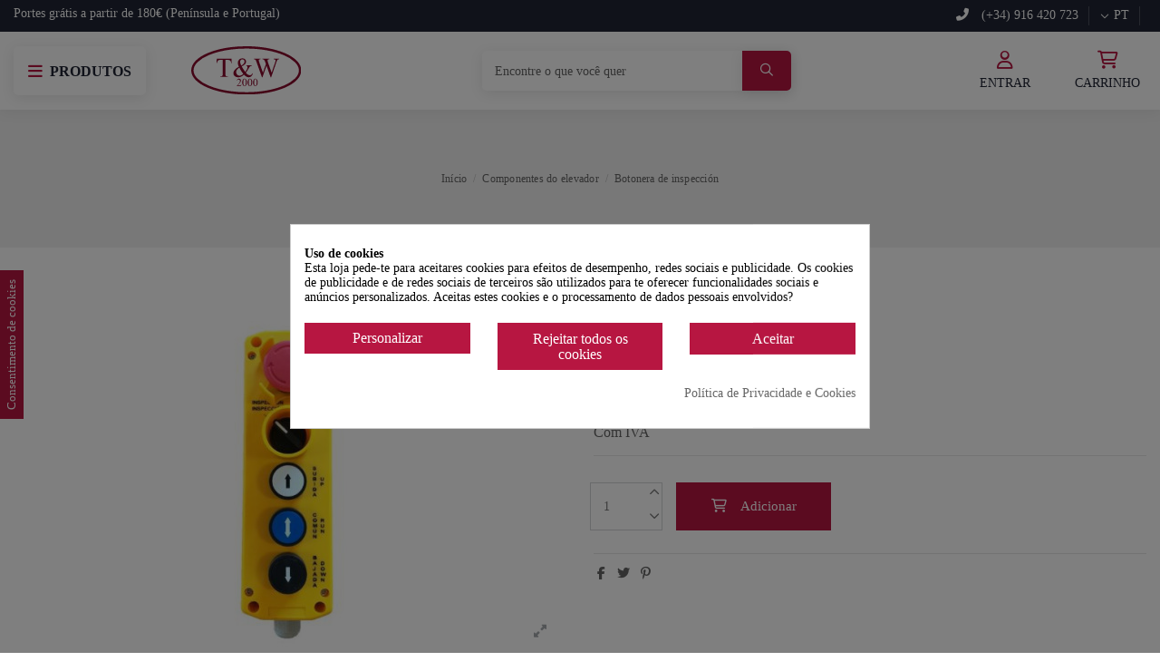

--- FILE ---
content_type: text/html; charset=utf-8
request_url: https://tw2000.es/pt/componentes-do-elevador/387-botonera-de-inspeccion.html
body_size: 23978
content:
<!doctype html>
<html lang="pt">

<head>
    
        
  <meta charset="utf-8">


  <meta http-equiv="x-ua-compatible" content="ie=edge">



  


  


  <title>Botonera de inspección</title>
  
    
  
  
    
  
  <meta name="description" content="">
  <meta name="keywords" content="">
    
      <link rel="canonical" href="https://tw2000.es/pt/componentes-do-elevador/387-botonera-de-inspeccion.html">
    

  
          <link rel="alternate" href="https://tw2000.es/es/componentes-de-ascensor/387-botonera-de-inspeccion.html" hreflang="es">
            <link rel="alternate" href="https://tw2000.es/es/componentes-de-ascensor/387-botonera-de-inspeccion.html" hreflang="x-default">
                <link rel="alternate" href="https://tw2000.es/pt/componentes-do-elevador/387-botonera-de-inspeccion.html" hreflang="pt-pt">
                <link rel="alternate" href="https://tw2000.es/it/componentes-de-ascensor/387-botonera-de-inspeccion.html" hreflang="it-it">
                <link rel="alternate" href="https://tw2000.es/fr/componentes-de-ascensor/387-botonera-de-inspeccion.html" hreflang="fr-fr">
            

  
    <script type="application/ld+json">
  {
    "@context": "https://schema.org",
    "@id": "#store-organization",
    "@type": "Organization",
    "name" : "Transworld 2000",
    "url" : "https://tw2000.es/pt/",
  
      "logo": {
        "@type": "ImageObject",
        "url":"https://tw2000.es/img/logo-1650377804.jpg"
      }
      }
</script>

<script type="application/ld+json">
  {
    "@context": "https://schema.org",
    "@type": "WebPage",
    "isPartOf": {
      "@type": "WebSite",
      "url":  "https://tw2000.es/pt/",
      "name": "Transworld 2000"
    },
    "name": "Botonera de inspección",
    "url":  "https://tw2000.es/pt/componentes-do-elevador/387-botonera-de-inspeccion.html"
  }
</script>


  <script type="application/ld+json">
    {
      "@context": "https://schema.org",
      "@type": "BreadcrumbList",
      "itemListElement": [
                  {
            "@type": "ListItem",
            "position": 1,
            "name": "Início",
            "item": "https://tw2000.es/pt/"
          },              {
            "@type": "ListItem",
            "position": 2,
            "name": " Componentes do elevador",
            "item": "https://tw2000.es/pt/34-componentes-do-elevador"
          },              {
            "@type": "ListItem",
            "position": 3,
            "name": "Botonera de inspección",
            "item": "https://tw2000.es/pt/componentes-do-elevador/387-botonera-de-inspeccion.html"
          }          ]
    }
  </script>


  

  
    <script type="application/ld+json">
  {
    "@context": "https://schema.org/",
    "@type": "Product",
    "@id": "#product-snippet-id",
    "name": "Botonera de inspección",
    "description": "",
    "category": " Componentes do elevador",
    "image" :"https://tw2000.es/1148-home_default/botonera-de-inspeccion.jpg",    "sku": "XDL7-BP05P-M",
    "mpn": "XDL7-BP05P-M"
        ,
    "brand": {
      "@type": "Brand",
      "name": "Vexi"
    }
                ,
    "offers": {
      "@type": "Offer",
      "priceCurrency": "EUR",
      "name": "Botonera de inspección",
      "price": "34.55",
      "url": "https://tw2000.es/pt/componentes-do-elevador/387-botonera-de-inspeccion.html",
      "priceValidUntil": "2026-02-12",
              "image": ["https://tw2000.es/1148-thickbox_default/botonera-de-inspeccion.jpg"],
            "sku": "XDL7-BP05P-M",
      "mpn": "XDL7-BP05P-M",
                    "availability": "https://schema.org/InStock",
      "seller": {
        "@type": "Organization",
        "name": "Transworld 2000"
      }
    }
      }
</script>


  
    
  



    <meta property="og:type" content="product">
    <meta property="og:url" content="https://tw2000.es/pt/componentes-do-elevador/387-botonera-de-inspeccion.html">
    <meta property="og:title" content="Botonera de inspección">
    <meta property="og:site_name" content="Transworld 2000">
    <meta property="og:description" content="">
            <meta property="og:image" content="https://tw2000.es/1148-thickbox_default/botonera-de-inspeccion.jpg">
        <meta property="og:image:width" content="1100">
        <meta property="og:image:height" content="1422">
    




      <meta name="viewport" content="initial-scale=1,user-scalable=no,maximum-scale=1,width=device-width">
  




  <link rel="icon" type="image/vnd.microsoft.icon" href="https://tw2000.es/img/favicon.ico?1651738171">
  <link rel="shortcut icon" type="image/x-icon" href="https://tw2000.es/img/favicon.ico?1651738171">
    




    <link rel="stylesheet" href="https://tw2000.es/themes/tw2000/assets/cache/theme-d2d204274.css" type="text/css" media="all">




<!--<link rel="preload" as="font"
      href="/themes/tw2000/assets/css/font-awesome/fonts/fontawesome-webfont.woff?v=4.7.0"
      type="font/woff" crossorigin="anonymous">
<link rel="preload" as="font"
      href="/themes/tw2000/assets/css/font-awesome/fonts/fontawesome-webfont.woff2?v=4.7.0"
      type="font/woff2" crossorigin="anonymous">


<link  rel="preload stylesheet"  as="style" href="/themes/tw2000/assets/css/font-awesome/css/font-awesome-preload.css"
       type="text/css" crossorigin="anonymous">-->


<script src="https://kit.fontawesome.com/751422a41d.js" crossorigin="anonymous"></script>


  

  <script>
        var IdxrvalidatinguserFrontConfig = {"es17":true,"prefix":"IDXRVALIDATINGUSER_","is_b2bForm":false,"fieldsDependens":[],"img_path":"\/modules\/idxrvalidatinguser\/views\/img\/","notAllowedFileTranslation":"N\u00e3o \u00e9 permitida a extens\u00e3o de ficheiros","b2bModeEnabled":"1","isb2bauto":"0","wholesaleForm":"1","showupload":"0","showalertvalidated":"0","enableNewsletterPrivacy":"0","modalOn":0,"wasClickRegister":false,"idFormRegister":"customer-form","isOpc":false,"authButtonSelector":".no-account","alertdoc":"Su registro a\u00fan est\u00e1 pendiente de la validaci\u00f3n de un administrador una vez que la documentaci\u00f3n adjunta sea validada.","allowedextmsg":"Extens\u00f5es permitidas:pdf, doc, docx, xls, xlsx, txt, zip, rar, jpg, jpeg, png, gif","ajaxDisplayAddresForm":"https:\/\/tw2000.es\/pt\/module\/idxrvalidatinguser\/AjaxFront?ajax=1&token=b5722eadb07d25c2e0b92f66a212445d","allowretailer":"1"};
        var elementorFrontendConfig = {"isEditMode":"","stretchedSectionContainer":"","instagramToken":false,"is_rtl":false,"ajax_csfr_token_url":"https:\/\/tw2000.es\/pt\/module\/iqitelementor\/Actions?process=handleCsfrToken&ajax=1"};
        var iqitTheme = {"rm_sticky":"down","rm_breakpoint":0,"op_preloader":"0","cart_style":"floating","cart_confirmation":"modal","h_layout":"2","f_fixed":"","f_layout":"1","h_absolute":"0","h_sticky":"header","hw_width":"inherit","hm_submenu_width":"fullwidth-background","h_search_type":"full","pl_lazyload":true,"pl_infinity":false,"pl_rollover":false,"pl_crsl_autoplay":true,"pl_slider_ld":6,"pl_slider_d":5,"pl_slider_t":3,"pl_slider_p":2,"pp_thumbs":"bottom","pp_zoom":"inner","pp_image_layout":"carousel","pp_tabs":"tabha","pl_grid_qty":false};
        var iqitcountdown_days = "d.";
        var iqitextendedproduct = {"speed":"70"};
        var iqitfdc_from = 0;
        var iqitmegamenu = {"sticky":"false","containerSelector":"#wrapper > .container"};
        var prestashop = {"cart":{"products":[],"totals":{"total":{"type":"total","label":"Total","amount":0,"value":"0,00\u00a0\u20ac"},"total_including_tax":{"type":"total","label":"Total (com IVA)","amount":0,"value":"0,00\u00a0\u20ac"},"total_excluding_tax":{"type":"total","label":"Total (sem IVA)","amount":0,"value":"0,00\u00a0\u20ac"}},"subtotals":{"products":{"type":"products","label":"Subtotal","amount":0,"value":"0,00\u00a0\u20ac"},"discounts":null,"shipping":{"type":"shipping","label":"Envio","amount":0,"value":""},"tax":{"type":"tax","label":"Impostos inclu\u00eddos","amount":0,"value":"0,00\u00a0\u20ac"}},"products_count":0,"summary_string":"0 artigos","vouchers":{"allowed":1,"added":[]},"discounts":[],"minimalPurchase":0,"minimalPurchaseRequired":""},"currency":{"id":1,"name":"Euro","iso_code":"EUR","iso_code_num":"978","sign":"\u20ac"},"customer":{"lastname":null,"firstname":null,"email":null,"birthday":null,"newsletter":null,"newsletter_date_add":null,"optin":null,"website":null,"company":null,"siret":null,"ape":null,"is_logged":false,"gender":{"type":null,"name":null},"addresses":[]},"language":{"name":"Portugu\u00eas PT (Portuguese)","iso_code":"pt","locale":"pt-PT","language_code":"pt-pt","is_rtl":"0","date_format_lite":"Y-m-d","date_format_full":"Y-m-d H:i:s","id":3},"page":{"title":"","canonical":"https:\/\/tw2000.es\/pt\/componentes-do-elevador\/387-botonera-de-inspeccion.html","meta":{"title":"Botonera de inspecci\u00f3n","description":"","keywords":"","robots":"index"},"page_name":"product","body_classes":{"lang-pt":true,"lang-rtl":false,"country-ES":true,"currency-EUR":true,"layout-full-width":true,"page-product":true,"tax-display-enabled":true,"product-id-387":true,"product-Botonera de inspecci\u00f3n":true,"product-id-category-34":true,"product-id-manufacturer-2":true,"product-id-supplier-0":true,"product-available-for-order":true},"admin_notifications":[]},"shop":{"name":"Transworld 2000","logo":"https:\/\/tw2000.es\/img\/logo-1650377804.jpg","stores_icon":"https:\/\/tw2000.es\/img\/logo_stores.png","favicon":"https:\/\/tw2000.es\/img\/favicon.ico"},"urls":{"base_url":"https:\/\/tw2000.es\/","current_url":"https:\/\/tw2000.es\/pt\/componentes-do-elevador\/387-botonera-de-inspeccion.html","shop_domain_url":"https:\/\/tw2000.es","img_ps_url":"https:\/\/tw2000.es\/img\/","img_cat_url":"https:\/\/tw2000.es\/img\/c\/","img_lang_url":"https:\/\/tw2000.es\/img\/l\/","img_prod_url":"https:\/\/tw2000.es\/img\/p\/","img_manu_url":"https:\/\/tw2000.es\/img\/m\/","img_sup_url":"https:\/\/tw2000.es\/img\/su\/","img_ship_url":"https:\/\/tw2000.es\/img\/s\/","img_store_url":"https:\/\/tw2000.es\/img\/st\/","img_col_url":"https:\/\/tw2000.es\/img\/co\/","img_url":"https:\/\/tw2000.es\/themes\/tw2000\/assets\/img\/","css_url":"https:\/\/tw2000.es\/themes\/tw2000\/assets\/css\/","js_url":"https:\/\/tw2000.es\/themes\/tw2000\/assets\/js\/","pic_url":"https:\/\/tw2000.es\/upload\/","pages":{"address":"https:\/\/tw2000.es\/pt\/direccion","addresses":"https:\/\/tw2000.es\/pt\/direcciones","authentication":"https:\/\/tw2000.es\/pt\/inicio-sesion","cart":"https:\/\/tw2000.es\/pt\/carrito","category":"https:\/\/tw2000.es\/pt\/index.php?controller=category","cms":"https:\/\/tw2000.es\/pt\/index.php?controller=cms","contact":"https:\/\/tw2000.es\/pt\/contactanos","discount":"https:\/\/tw2000.es\/pt\/descuento","guest_tracking":"https:\/\/tw2000.es\/pt\/seguimiento-cliente-no-registrado","history":"https:\/\/tw2000.es\/pt\/historial-compra","identity":"https:\/\/tw2000.es\/pt\/datos-personales","index":"https:\/\/tw2000.es\/pt\/","my_account":"https:\/\/tw2000.es\/pt\/mi-cuenta","order_confirmation":"https:\/\/tw2000.es\/pt\/confirmacion-pedido","order_detail":"https:\/\/tw2000.es\/pt\/index.php?controller=order-detail","order_follow":"https:\/\/tw2000.es\/pt\/seguimiento-pedido","order":"https:\/\/tw2000.es\/pt\/pedido","order_return":"https:\/\/tw2000.es\/pt\/index.php?controller=order-return","order_slip":"https:\/\/tw2000.es\/pt\/albaran","pagenotfound":"https:\/\/tw2000.es\/pt\/pagina-no-ecnontrada","password":"https:\/\/tw2000.es\/pt\/recuperacion-contrasena","pdf_invoice":"https:\/\/tw2000.es\/pt\/index.php?controller=pdf-invoice","pdf_order_return":"https:\/\/tw2000.es\/pt\/index.php?controller=pdf-order-return","pdf_order_slip":"https:\/\/tw2000.es\/pt\/index.php?controller=pdf-order-slip","prices_drop":"https:\/\/tw2000.es\/pt\/bajamos-precios","product":"https:\/\/tw2000.es\/pt\/index.php?controller=product","search":"https:\/\/tw2000.es\/pt\/buscar","sitemap":"https:\/\/tw2000.es\/pt\/mapa-web","stores":"https:\/\/tw2000.es\/pt\/tiendas","supplier":"https:\/\/tw2000.es\/pt\/proveedor","register":"https:\/\/tw2000.es\/pt\/inicio-sesion?create_account=1","order_login":"https:\/\/tw2000.es\/pt\/pedido?login=1"},"alternative_langs":{"es":"https:\/\/tw2000.es\/es\/componentes-de-ascensor\/387-botonera-de-inspeccion.html","pt-pt":"https:\/\/tw2000.es\/pt\/componentes-do-elevador\/387-botonera-de-inspeccion.html","it-it":"https:\/\/tw2000.es\/it\/componentes-de-ascensor\/387-botonera-de-inspeccion.html","fr-fr":"https:\/\/tw2000.es\/fr\/componentes-de-ascensor\/387-botonera-de-inspeccion.html"},"theme_assets":"\/themes\/tw2000\/assets\/","actions":{"logout":"https:\/\/tw2000.es\/pt\/?mylogout="},"no_picture_image":{"bySize":{"small_default":{"url":"https:\/\/tw2000.es\/img\/p\/pt-default-small_default.jpg","width":98,"height":98},"cart_default":{"url":"https:\/\/tw2000.es\/img\/p\/pt-default-cart_default.jpg","width":125,"height":125},"home_default":{"url":"https:\/\/tw2000.es\/img\/p\/pt-default-home_default.jpg","width":250,"height":250},"large_default":{"url":"https:\/\/tw2000.es\/img\/p\/pt-default-large_default.jpg","width":381,"height":381},"medium_default":{"url":"https:\/\/tw2000.es\/img\/p\/pt-default-medium_default.jpg","width":452,"height":452},"thickbox_default":{"url":"https:\/\/tw2000.es\/img\/p\/pt-default-thickbox_default.jpg","width":1100,"height":1422}},"small":{"url":"https:\/\/tw2000.es\/img\/p\/pt-default-small_default.jpg","width":98,"height":98},"medium":{"url":"https:\/\/tw2000.es\/img\/p\/pt-default-large_default.jpg","width":381,"height":381},"large":{"url":"https:\/\/tw2000.es\/img\/p\/pt-default-thickbox_default.jpg","width":1100,"height":1422},"legend":""}},"configuration":{"display_taxes_label":true,"display_prices_tax_incl":true,"is_catalog":false,"show_prices":true,"opt_in":{"partner":false},"quantity_discount":{"type":"discount","label":"Unit discount"},"voucher_enabled":1,"return_enabled":1},"field_required":[],"breadcrumb":{"links":[{"title":"In\u00edcio","url":"https:\/\/tw2000.es\/pt\/"},{"title":" Componentes do elevador","url":"https:\/\/tw2000.es\/pt\/34-componentes-do-elevador"},{"title":"Botonera de inspecci\u00f3n","url":"https:\/\/tw2000.es\/pt\/componentes-do-elevador\/387-botonera-de-inspeccion.html"}],"count":3},"link":{"protocol_link":"https:\/\/","protocol_content":"https:\/\/"},"time":1769578636,"static_token":"897222b374666fc41ed8b6ec4a2bf35c","token":"b5722eadb07d25c2e0b92f66a212445d","debug":false};
        var psemailsubscription_subscription = "https:\/\/tw2000.es\/pt\/module\/ps_emailsubscription\/subscription";
      </script>



  <style>
            div#cookiesplus-modal,
        #cookiesplus-modal > div,
        #cookiesplus-modal p {
            background-color: #FFFFFF !important;
        }
    
            #cookiesplus-modal > div,
        #cookiesplus-modal p {
            color: #000 !important;
        }
    
            #cookiesplus-modal .cookiesplus-accept {
            background-color: #B71641 !important;
        }
    
            #cookiesplus-modal .cookiesplus-accept {
            border: 1px solid #B71641 !important;
        }
    

            #cookiesplus-modal .cookiesplus-accept {
            color: #FFFFFF !important;
        }
    
            #cookiesplus-modal .cookiesplus-accept {
            font-size: 16px !important;
        }
    
    
            #cookiesplus-modal .cookiesplus-more-information {
            background-color: #B71641 !important;
        }
    
            #cookiesplus-modal .cookiesplus-more-information {
            border: 1px solid #B71641 !important;
        }
    
            #cookiesplus-modal .cookiesplus-more-information {
            color: #FFFFFF !important;
        }
    
            #cookiesplus-modal .cookiesplus-more-information {
            font-size: 16px !important;
        }
    
    
            #cookiesplus-modal .cookiesplus-reject {
            background-color: #B71641 !important;
        }
    
            #cookiesplus-modal .cookiesplus-reject {
            border: 1px solid #B71641 !important;
        }
    
            #cookiesplus-modal .cookiesplus-reject {
            color: #FFFFFF !important;
        }
    
            #cookiesplus-modal .cookiesplus-reject {
            font-size: 16px !important;
        }
    
    
            #cookiesplus-modal .cookiesplus-save:not([disabled]) {
            background-color: #B71641 !important;
        }
    
            #cookiesplus-modal .cookiesplus-save:not([disabled]) {
            border: 1px solid #B71641 !important;
        }
    
            #cookiesplus-modal .cookiesplus-save:not([disabled]) {
            color: #FFFFFF !important;
        }
    
            #cookiesplus-modal .cookiesplus-save {
            font-size: 16px !important;
        }
    
    
    
    #cookiesplus-tab {
                                    bottom: 55%;
                left: 0;
                -webkit-transform: rotate(-90deg) translateX(-100%);
                -moz-transform: rotate(-90deg) translateX(-100%);
                -ms-transform: rotate(-90deg) translateX(-100%);
                -o-transform: rotate(-90deg) translateX(-100%);
                transform: rotate(-90deg) translateX(-100%);
                transform-origin: 0 0;
                    
                    background-color: #B71641 !important;
        
                    color: #FFFFFF !important;
            }
</style>
<script data-keepinline='true'>
    window.dataLayer = window.dataLayer || [];
    function gtag() { dataLayer.push(arguments); }

    gtag('consent', 'default', {
        'ad_storage' : 'denied',
                'ad_user_data' : 'denied',
        'ad_personalization' : 'denied',
        'analytics_storage' : 'denied',
        'functionality_storage' : 'denied',
        'personalization_storage' : 'denied',
        'security_storage' : 'denied',
        'wait_for_update' : 1000
    });

    gtag('set', 'url_passthrough', false);
    gtag('set', 'ads_data_redaction', true);
</script>
<!-- emarketing start -->







<!-- emarketing end -->


    
            <meta property="product:pretax_price:amount" content="28.55">
        <meta property="product:pretax_price:currency" content="EUR">
        <meta property="product:price:amount" content="34.55">
        <meta property="product:price:currency" content="EUR">
        
    

     <!-- Google Tag Manager -->
<script>(function(w,d,s,l,i){w[l]=w[l]||[];w[l].push({'gtm.start':
new Date().getTime(),event:'gtm.js'});var f=d.getElementsByTagName(s)[0],
j=d.createElement(s),dl=l!='dataLayer'?'&l='+l:'';j.async=true;j.src=
'https://www.googletagmanager.com/gtm.js?id='+i+dl;f.parentNode.insertBefore(j,f);
})(window,document,'script','dataLayer','GTM-NBDC6TW');</script>
<!-- End Google Tag Manager --> </head>

<body id="product" class="lang-pt country-es currency-eur layout-full-width page-product tax-display-enabled product-id-387 product-botonera-de-inspeccion product-id-category-34 product-id-manufacturer-2 product-id-supplier-0 product-available-for-order body-desktop-header-style-w-2">


    




    <div id="mobile-sidebar-menu">
	<a href="#" id="mobile-sidebar-cross"><i class="far fa-times"></i></a>

	<div id="mobile-sidebar-user">
		<a href="https://tw2000.es/pt/mi-cuenta" class="m-nav-btn"><i class="far fa-user" aria-hidden="true"></i>
			<span>
				
									Entrar
								
			</span>
		</a>
	</div>

	<div id="mobile-sidebar-lang">
					<span class="selector">Idioma: </span>

<div class="language_selector d-inline-block">
    <div class="language-selector-wrapper d-inline-block">
        <div class="language-selector dropdown js-dropdown">
            <a class="expand-more" data-toggle="dropdown" data-iso-code="pt"><i class="far fa-chevron-down fa-fw" aria-hidden="true"></i> pt </a>
            <div class="dropdown-menu">
                <ul>
                                            <li >
                            <a href="https://tw2000.es/es/componentes-de-ascensor/387-botonera-de-inspeccion.html" rel="alternate" hreflang="es"
                               class="dropdown-item"><img width="16" height="11" src="https://tw2000.es/img/l/1.jpg" alt="Español" class="img-fluid lang-flag"  data-iso-code="es"/> es</a>
                        </li>
                                            <li  class="current" >
                            <a href="https://tw2000.es/pt/componentes-do-elevador/387-botonera-de-inspeccion.html" rel="alternate" hreflang="pt"
                               class="dropdown-item"><img width="16" height="11" src="https://tw2000.es/img/l/3.jpg" alt="Português PT" class="img-fluid lang-flag"  data-iso-code="pt"/> pt</a>
                        </li>
                                            <li >
                            <a href="https://tw2000.es/it/componentes-de-ascensor/387-botonera-de-inspeccion.html" rel="alternate" hreflang="it"
                               class="dropdown-item"><img width="16" height="11" src="https://tw2000.es/img/l/4.jpg" alt="Italiano" class="img-fluid lang-flag"  data-iso-code="it"/> it</a>
                        </li>
                                            <li >
                            <a href="https://tw2000.es/fr/componentes-de-ascensor/387-botonera-de-inspeccion.html" rel="alternate" hreflang="fr"
                               class="dropdown-item"><img width="16" height="11" src="https://tw2000.es/img/l/5.jpg" alt="Français" class="img-fluid lang-flag"  data-iso-code="fr"/> fr</a>
                        </li>
                                    </ul>
            </div>
        </div>
    </div>
</div>
			</div>

	<div id="mobile-sidebar-search">
		<div id="search-widget-mobile" class="search-widget">
            <form method="get" action="https://tw2000.es/pt/buscar">
                <input type="hidden" name="controller" value="search">
                <div class="input-group">
                    <input type="text" name="s" value=""
                           placeholder="Pesquisar" data-all-text="Show all results" class="form-control form-search-control">
                    <button type="submit" class="search-btn">
                        <i class="far fa-search"></i>
                    </button>
                </div>
            </form>
        </div>
	</div>

	<div id="mobile-sidebar-megamenu">
		<ul id="iqitmegamenu-mobile">
				


	
	<li><span class="mm-expand"><i class="far fa-angle-down expand-icon" aria-hidden="true"></i><i class="far fa-angle-up close-icon" aria-hidden="true"></i></span><a  href="https://tw2000.es/pt/12-aparelhagem-modular" >Aparelhagem modular</a>
	<ul><li><span class="mm-expand"><i class="far fa-angle-down expand-icon" aria-hidden="true"></i><i class="far fa-angle-up close-icon" aria-hidden="true"></i></span><a  href="https://tw2000.es/pt/13-interruptor-magnetotermico" >Interruptor Magnetotérmico</a>
	<ul><li><a  href="https://tw2000.es/pt/37-disjuntor-unipolar" >Disjuntor unipolar</a></li><li><a  href="https://tw2000.es/pt/38-magnetotermico-bipolar" >Magnetotérmico Bipolar</a></li><li><a  href="https://tw2000.es/pt/39-magnetotermico-trifasico" >Magnetotérmico Trifásico</a></li><li><a  href="https://tw2000.es/pt/40-magnetotermico-tetrapolar" >Magnetotérmico Tetrapolar</a></li><li><a  href="https://tw2000.es/pt/42-magnetotermico-dpn" >Magnetotérmico DPN</a></li><li><a  href="https://tw2000.es/pt/77-magnetotermico-em-corrente-direta" >Magnetotérmico em Corrente Direta</a></li></ul></li><li><a  href="https://tw2000.es/pt/14-interruptor-diferencial" >Interruptor Diferencial</a></li><li><a  href="https://tw2000.es/pt/78-disjuntor-diferencial-combinado" >Disjuntor diferencial combinado</a></li><li><a  href="https://tw2000.es/pt/22-pentes-de-conexao" >Pentes de conexão</a></li><li><a  href="https://tw2000.es/pt/23-tomadas-de-energia" >Tomadas de energia</a></li><li><a  href="https://tw2000.es/pt/24-acessorios-e-auxiliares" >Acessórios e Auxiliares</a></li><li><a  href="https://tw2000.es/pt/71-limitadores-de-picos-de-tensao" >Limitadores de picos de tensão</a></li><li><a  href="https://tw2000.es/pt/17-contactores-modulares" >Contactores Modulares</a></li><li><a  href="https://tw2000.es/pt/41-relogios-programadores" >Relógios programadores</a></li><li><a  href="https://tw2000.es/pt/47-interruptor-seccionador" >Interruptor Seccionador</a></li><li><a  href="https://tw2000.es/pt/90-aplicaciones-wifi" >Aplicaciones Wifi</a></li><li><a  href="https://tw2000.es/pt/112-conmutadores-modulares" >Conmutadores modulares</a></li></ul></li><li><a  href="https://tw2000.es/pt/63-disjuntores-em-caixa-moldada" >Disjuntores em caixa moldada</a></li><li><a  href="https://tw2000.es/pt/113-reles-diferenciales-y-toroidales" >Reles diferenciales y toroidales</a></li><li><a  href="https://tw2000.es/pt/117-interruptores-de-transferencia-automatica" >Interruptores de transferencia automática</a></li><li><a  href="https://tw2000.es/pt/47-interruptor-seccionador" >Interruptor Seccionador</a></li><li><a  href="https://tw2000.es/pt/80-interruptores-seccionadores" >Interruptores-seccionadores</a></li><li><span class="mm-expand"><i class="far fa-angle-down expand-icon" aria-hidden="true"></i><i class="far fa-angle-up close-icon" aria-hidden="true"></i></span><a  href="https://tw2000.es/pt/100-fusibles-y-portafusibles" >Fusibles y portafusibles</a>
	<ul><li><a  href="https://tw2000.es/pt/72-fusiveis-eletricos" > Fusíveis elétricos</a></li><li><a  href="https://tw2000.es/pt/69-bases-de-fusiveis" > Bases de fusíveis</a></li></ul></li><li><span class="mm-expand"><i class="far fa-angle-down expand-icon" aria-hidden="true"></i><i class="far fa-angle-up close-icon" aria-hidden="true"></i></span><a  href="https://tw2000.es/pt/101-contactores-y-minicontactores" >Contactores y minicontactores</a>
	<ul><li><span class="mm-expand"><i class="far fa-angle-down expand-icon" aria-hidden="true"></i><i class="far fa-angle-up close-icon" aria-hidden="true"></i></span><a  href="https://tw2000.es/pt/98-contactores" >Contactores</a>
	<ul><li><a  href="https://tw2000.es/pt/33-contactores-trifasicos" >Contactores Trifásicos</a></li><li><a  href="https://tw2000.es/pt/99-contactores-tetrapolares" >Contactores tetrapolares</a></li></ul></li><li><a  href="https://tw2000.es/pt/54-minicontactores" >Minicontactores</a></li></ul></li><li><a  href="https://tw2000.es/pt/18-disjuntores" >Disjuntores</a></li><li><a  href="https://tw2000.es/pt/19-reles-termicos" >Relés Térmicos</a></li><li><a  href="https://tw2000.es/pt/73-drives-de-velocidade-variavel" >Drives de velocidade variável</a></li><li><span class="mm-expand"><i class="far fa-angle-down expand-icon" aria-hidden="true"></i><i class="far fa-angle-up close-icon" aria-hidden="true"></i></span><a  href="https://tw2000.es/pt/102-mando-y-senalizacion" >Mando y señalización</a>
	<ul><li><span class="mm-expand"><i class="far fa-angle-down expand-icon" aria-hidden="true"></i><i class="far fa-angle-up close-icon" aria-hidden="true"></i></span><a  href="https://tw2000.es/pt/15-botoes-de-pressao" > Botões de pressão</a>
	<ul><li><span class="mm-expand"><i class="far fa-angle-down expand-icon" aria-hidden="true"></i><i class="far fa-angle-up close-icon" aria-hidden="true"></i></span><a  href="https://tw2000.es/pt/27-botoes-rasantes" >Botões Rasantes</a>
	<ul><li><a  href="https://tw2000.es/pt/43-botoes-metalicos" >Botões metálicos</a></li><li><a  href="https://tw2000.es/pt/44-botoes-de-plastico" > Botões de plástico</a></li></ul></li><li><a  href="https://tw2000.es/pt/25-botoes-de-cogumelo" > Botões de cogumelo</a></li><li><a  href="https://tw2000.es/pt/26-botoes-de-pressao-de-tampa-de-borracha" > Botões de pressão de tampa de borracha</a></li><li><span class="mm-expand"><i class="far fa-angle-down expand-icon" aria-hidden="true"></i><i class="far fa-angle-up close-icon" aria-hidden="true"></i></span><a  href="https://tw2000.es/pt/28-botoes-de-emergencia" > Botões de emergência</a>
	<ul><li><a  href="https://tw2000.es/pt/45-botoes-de-emergencia-metalicos" > Botões de emergência metálicos</a></li><li><a  href="https://tw2000.es/pt/46-botoes-de-plastico-de-emergencia" > Botões de plástico de emergência</a></li></ul></li><li><a  href="https://tw2000.es/pt/36-botoes-luminosos" > Botões luminosos</a></li><li><a  href="https://tw2000.es/pt/57-botoes-duplos" > Botões duplos</a></li></ul></li><li><span class="mm-expand"><i class="far fa-angle-down expand-icon" aria-hidden="true"></i><i class="far fa-angle-up close-icon" aria-hidden="true"></i></span><a  href="https://tw2000.es/pt/16-seletores-eletricos" >Seletores elétricos</a>
	<ul><li><span class="mm-expand"><i class="far fa-angle-down expand-icon" aria-hidden="true"></i><i class="far fa-angle-up close-icon" aria-hidden="true"></i></span><a  href="https://tw2000.es/pt/30-cabo-curto" > Cabo curto</a>
	<ul><li><a  href="https://tw2000.es/pt/49-seletores-de-mao-curta-de-metal" > Seletores de mão curta de metal</a></li><li><a  href="https://tw2000.es/pt/50-seletores-de-alca-curta-de-plastico" > Seletores de alça curta de plástico</a></li></ul></li><li><a  href="https://tw2000.es/pt/31-cabo-longo" > Cabo longo</a></li><li><span class="mm-expand"><i class="far fa-angle-down expand-icon" aria-hidden="true"></i><i class="far fa-angle-up close-icon" aria-hidden="true"></i></span><a  href="https://tw2000.es/pt/29-seletores-de-teclas" > Seletores de teclas</a>
	<ul><li><a  href="https://tw2000.es/pt/51-seletores-de-chave-de-metal" > Seletores de chave de metal</a></li><li><a  href="https://tw2000.es/pt/52-seletores-de-chave-de-plastico" > Seletores de chave de plástico</a></li></ul></li><li><a  href="https://tw2000.es/pt/32-seletores-de-luz" > Seletores de luz</a></li></ul></li><li><a  href="https://tw2000.es/pt/53-pilotos-de-sinalizacao" > Pilotos de sinalização</a></li><li><a  href="https://tw2000.es/pt/58-caixas-de-botao-de-pressao" > Caixas de botão de pressão</a></li><li><a  href="https://tw2000.es/pt/65-botoes-resistentes-a-vandalismo" > Botões resistentes a vandalismo.</a></li></ul></li><li><a  href="https://tw2000.es/pt/84-fontes-de-alimentacao" > Fontes de alimentação</a></li><li><span class="mm-expand"><i class="far fa-angle-down expand-icon" aria-hidden="true"></i><i class="far fa-angle-up close-icon" aria-hidden="true"></i></span><a  href="https://tw2000.es/pt/103-terminais-e-conectores" >Terminais e conectores</a>
	<ul><li><a  href="https://tw2000.es/pt/60-terminais-ferroviarios" > Terminais ferroviários</a></li><li><a  href="https://tw2000.es/pt/81-terminais-push-in" > Terminais push-in</a></li><li><a  href="https://tw2000.es/pt/75-terminais-e-conectores-para-placa-de-circuito-impresso-pcb" > Terminais e conectores para placa de circuito impresso (PCB)</a></li></ul></li><li><a  href="https://tw2000.es/pt/66-beacons" >Beacons</a></li><li><a  href="https://tw2000.es/pt/67-interruptores-de-posicao" > Interruptores de posição</a></li><li><a  href="https://tw2000.es/pt/114-reles-de-maniobra" >Reles de maniobra</a></li><li><a  href="https://tw2000.es/pt/64-iluminacao" > Iluminação</a></li><li><span class="mm-expand"><i class="far fa-angle-down expand-icon" aria-hidden="true"></i><i class="far fa-angle-up close-icon" aria-hidden="true"></i></span><a  href="https://tw2000.es/pt/104-auxiliares-de-conexion-y-montaje" >Auxiliares de conexión y montaje</a>
	<ul><li><span class="mm-expand"><i class="far fa-angle-down expand-icon" aria-hidden="true"></i><i class="far fa-angle-up close-icon" aria-hidden="true"></i></span><a  href="https://tw2000.es/pt/21-pontas-e-terminais" > Pontas e terminais</a>
	<ul><li><a  href="https://tw2000.es/pt/94-punteras-preaisladas-simples" >Punteras preaisladas simples</a></li><li><a  href="https://tw2000.es/pt/95-punteras-praisladas-dobles" >Punteras praisladas dobles</a></li><li><a  href="https://tw2000.es/pt/96-terminales-de-anilla" >Terminales de anilla</a></li><li><a  href="https://tw2000.es/pt/97-terminales-preaisladas-de-horquilla" >Terminales preaisladas de horquilla</a></li></ul></li><li><a  href="https://tw2000.es/pt/85-distribuidores-de-fase" > Distribuidores de fase</a></li><li><a  href="https://tw2000.es/pt/61-tiras-de-conexao" > Tiras de conexão</a></li><li><a  href="https://tw2000.es/pt/88-conectores-de-empalme" >Conectores de empalme</a></li><li><a  href="https://tw2000.es/pt/70-fita-isolante" >Fita isolante</a></li><li><a  href="https://tw2000.es/pt/116-canaleta-ranurada" >Canaleta ranurada</a></li></ul></li><li><span class="mm-expand"><i class="far fa-angle-down expand-icon" aria-hidden="true"></i><i class="far fa-angle-up close-icon" aria-hidden="true"></i></span><a  href="https://tw2000.es/pt/92-armarios-eletricos" >Armários elétricos</a>
	<ul><li><a  href="https://tw2000.es/pt/20-armarios-eletricos-de-metal" >Armários elétricos de metal</a></li><li><a  href="https://tw2000.es/pt/91-quadros-eletricos-em-abs" >Quadros elètricos em ABS</a></li><li><a  href="https://tw2000.es/pt/74-quadros-eletricos-em-poliester" >Quadros elètricos em poliéster</a></li><li><a  href="https://tw2000.es/pt/93-accesorios-para-armarios" >Accesorios para armarios</a></li></ul></li><li><a  href="https://tw2000.es/pt/62-caixas-e-cofretes-de-plastico" > Caixas e cofretes de plástico</a></li><li><a  href="https://tw2000.es/pt/55-schuko-sockets" >Schuko Sockets</a></li><li><a  href="https://tw2000.es/pt/82-bases-e-plugues-industriais" > Bases e plugues industriais</a></li><li><a  href="https://tw2000.es/pt/68-cabos-electricos" > Cabos eléctricos</a></li><li><a  href="https://tw2000.es/pt/59-prensa-cabos-e-acessorios" >Prensa-cabos e acessórios</a></li><li><a  href="https://tw2000.es/pt/34-componentes-do-elevador" > Componentes do elevador</a></li><li><a  href="https://tw2000.es/pt/83-componentes-e-equipamentos-para-energia-solar" >Componentes e equipamentos para energia solar</a></li><li><a  href="https://tw2000.es/pt/105-vehiculo-electrico" >Vehiculo eléctrico</a></li>
		</ul>
	</div>


</div>
<div id="mobile-sidebar-overlay"></div>


<main id="main-page-content"  >
    
            

    <header id="header" class="desktop-header-style-w-2">
        
            
  <div class="header-banner">
    
  </div>




            <nav class="header-nav">
        <div class="container">
    
        <div class="row justify-content-between">
            <div class="col col-auto col-md left-nav">
                                
      
    <div id="iqithtmlandbanners-block-2"  class="d-inline-block">
        <div class="rte-content d-inline-block">
            <p>Portes grátis a partir de 180€ (Península e Portugal)</p>
        </div>
    </div>


  

            </div>
            <div class="col col-auto center-nav text-center">
                
             </div>
            <div class="col col-auto col-md right-nav text-right">
                
      
    <div id="iqithtmlandbanners-block-3"  class="d-inline-block">
        <div class="rte-content d-inline-block">
            <p><a href="tel:+34916420723"><i class="fas fa-phone-alt"></i> (+34) 916 420 723</a></p>
        </div>
    </div>


  


<div class="language_selector d-inline-block">
    <div class="language-selector-wrapper d-inline-block">
        <div class="language-selector dropdown js-dropdown">
            <a class="expand-more" data-toggle="dropdown" data-iso-code="pt"><i class="far fa-chevron-down fa-fw" aria-hidden="true"></i> pt </a>
            <div class="dropdown-menu">
                <ul>
                                            <li >
                            <a href="https://tw2000.es/es/componentes-de-ascensor/387-botonera-de-inspeccion.html" rel="alternate" hreflang="es"
                               class="dropdown-item"><img width="16" height="11" src="https://tw2000.es/img/l/1.jpg" alt="Español" class="img-fluid lang-flag"  data-iso-code="es"/> es</a>
                        </li>
                                            <li  class="current" >
                            <a href="https://tw2000.es/pt/componentes-do-elevador/387-botonera-de-inspeccion.html" rel="alternate" hreflang="pt"
                               class="dropdown-item"><img width="16" height="11" src="https://tw2000.es/img/l/3.jpg" alt="Português PT" class="img-fluid lang-flag"  data-iso-code="pt"/> pt</a>
                        </li>
                                            <li >
                            <a href="https://tw2000.es/it/componentes-de-ascensor/387-botonera-de-inspeccion.html" rel="alternate" hreflang="it"
                               class="dropdown-item"><img width="16" height="11" src="https://tw2000.es/img/l/4.jpg" alt="Italiano" class="img-fluid lang-flag"  data-iso-code="it"/> it</a>
                        </li>
                                            <li >
                            <a href="https://tw2000.es/fr/componentes-de-ascensor/387-botonera-de-inspeccion.html" rel="alternate" hreflang="fr"
                               class="dropdown-item"><img width="16" height="11" src="https://tw2000.es/img/l/5.jpg" alt="Français" class="img-fluid lang-flag"  data-iso-code="fr"/> fr</a>
                        </li>
                                    </ul>
            </div>
        </div>
    </div>
</div>

             </div>
        </div>

                        </div>
            </nav>
        



<div id="desktop-header" class="desktop-header-style-2">
    
            
<div class="header-top">
    <div id="desktop-header-container" class="container">
        <div class="row align-items-center">
            
                            <div class="col col-auto col-header-left">
                    <div class="iqit-megamenu-container">	<div id="iqitmegamenu-wrapper" class="iqitmegamenu-wrapper iqitmegamenu-all">
		<div class="container container-iqitmegamenu">
		<div id="iqitmegamenu-horizontal" class="iqitmegamenu  clearfix" role="navigation">

								
				<nav id="cbp-hrmenu" class="cbp-hrmenu cbp-horizontal cbp-hrsub-narrow">
					<ul>
												<li id="cbp-hrmenu-tab-4" class="cbp-hrmenu-tab cbp-hrmenu-tab-4  cbp-has-submeu">
	<a role="button" class="cbp-empty-mlink nav-link">

								<span class="cbp-tab-title"> <i class="icon fa fa-bars cbp-mainlink-icon"></i>
								Produtos <i class="fa fa-angle-down cbp-submenu-aindicator"></i></span>
														</a>
														<div class="cbp-hrsub col-12">
								<div class="cbp-hrsub-inner">
									<div class="container iqitmegamenu-submenu-container">
									
																																	




<div class="row menu_row menu-element  first_rows menu-element-id-1">
                

                                                




    <div class="col-12 cbp-menu-column cbp-menu-element menu-element-id-2 ">
        <div class="cbp-menu-column-inner">
                        
                
                
                    
                                                    <ul class="cbp-links cbp-category-tree">
                                                                                                            <li class="cbp-hrsub-haslevel2">
                                            <div class="cbp-category-link-w">
                                                <a href="https://tw2000.es/pt/12-aparelhagem-modular">Aparelhagem modular</a>

                                                                                                    
    <ul class="cbp-hrsub-level2"><li  class="cbp-hrsub-haslevel3" ><div class="cbp-category-link-w"><a href="https://tw2000.es/pt/13-interruptor-magnetotermico">Interruptor Magnetotérmico</a>
    <ul class="cbp-hrsub-level2 cbp-hrsub-level3"><li ><div class="cbp-category-link-w"><a href="https://tw2000.es/pt/37-disjuntor-unipolar">Disjuntor unipolar</a></div></li><li ><div class="cbp-category-link-w"><a href="https://tw2000.es/pt/38-magnetotermico-bipolar">Magnetotérmico Bipolar</a></div></li><li ><div class="cbp-category-link-w"><a href="https://tw2000.es/pt/39-magnetotermico-trifasico">Magnetotérmico Trifásico</a></div></li><li ><div class="cbp-category-link-w"><a href="https://tw2000.es/pt/40-magnetotermico-tetrapolar">Magnetotérmico Tetrapolar</a></div></li><li ><div class="cbp-category-link-w"><a href="https://tw2000.es/pt/42-magnetotermico-dpn">Magnetotérmico DPN</a></div></li><li ><div class="cbp-category-link-w"><a href="https://tw2000.es/pt/77-magnetotermico-em-corrente-direta">Magnetotérmico em Corrente Direta</a></div></li></ul>
</div></li><li ><div class="cbp-category-link-w"><a href="https://tw2000.es/pt/14-interruptor-diferencial">Interruptor Diferencial</a></div></li><li ><div class="cbp-category-link-w"><a href="https://tw2000.es/pt/78-disjuntor-diferencial-combinado">Disjuntor diferencial combinado</a></div></li><li ><div class="cbp-category-link-w"><a href="https://tw2000.es/pt/22-pentes-de-conexao">Pentes de conexão</a></div></li><li ><div class="cbp-category-link-w"><a href="https://tw2000.es/pt/23-tomadas-de-energia">Tomadas de energia</a></div></li><li ><div class="cbp-category-link-w"><a href="https://tw2000.es/pt/24-acessorios-e-auxiliares">Acessórios e Auxiliares</a></div></li><li ><div class="cbp-category-link-w"><a href="https://tw2000.es/pt/71-limitadores-de-picos-de-tensao">Limitadores de picos de tensão</a></div></li><li ><div class="cbp-category-link-w"><a href="https://tw2000.es/pt/17-contactores-modulares">Contactores Modulares</a></div></li><li ><div class="cbp-category-link-w"><a href="https://tw2000.es/pt/41-relogios-programadores">Relógios programadores</a></div></li><li ><div class="cbp-category-link-w"><a href="https://tw2000.es/pt/47-interruptor-seccionador">Interruptor Seccionador</a></div></li><li ><div class="cbp-category-link-w"><a href="https://tw2000.es/pt/90-aplicaciones-wifi">Aplicaciones Wifi</a></div></li><li ><div class="cbp-category-link-w"><a href="https://tw2000.es/pt/112-conmutadores-modulares">Conmutadores modulares</a></div></li></ul>

                                                                                            </div>
                                        </li>
                                                                                                                                                <li >
                                            <div class="cbp-category-link-w">
                                                <a href="https://tw2000.es/pt/63-disjuntores-em-caixa-moldada">Disjuntores em caixa moldada</a>

                                                                                            </div>
                                        </li>
                                                                                                                                                <li >
                                            <div class="cbp-category-link-w">
                                                <a href="https://tw2000.es/pt/113-reles-diferenciales-y-toroidales">Reles diferenciales y toroidales</a>

                                                                                            </div>
                                        </li>
                                                                                                                                                <li >
                                            <div class="cbp-category-link-w">
                                                <a href="https://tw2000.es/pt/117-interruptores-de-transferencia-automatica">Interruptores de transferencia automática</a>

                                                                                            </div>
                                        </li>
                                                                                                                                                                                                                    <li >
                                            <div class="cbp-category-link-w">
                                                <a href="https://tw2000.es/pt/80-interruptores-seccionadores">Interruptores-seccionadores</a>

                                                                                            </div>
                                        </li>
                                                                                                                                                <li class="cbp-hrsub-haslevel2">
                                            <div class="cbp-category-link-w">
                                                <a href="https://tw2000.es/pt/100-fusibles-y-portafusibles">Fusibles y portafusibles</a>

                                                                                                    
    <ul class="cbp-hrsub-level2"><li ><div class="cbp-category-link-w"><a href="https://tw2000.es/pt/72-fusiveis-eletricos"> Fusíveis elétricos</a></div></li><li ><div class="cbp-category-link-w"><a href="https://tw2000.es/pt/69-bases-de-fusiveis"> Bases de fusíveis</a></div></li></ul>

                                                                                            </div>
                                        </li>
                                                                                                                                                <li class="cbp-hrsub-haslevel2">
                                            <div class="cbp-category-link-w">
                                                <a href="https://tw2000.es/pt/101-contactores-y-minicontactores">Contactores y minicontactores</a>

                                                                                                    
    <ul class="cbp-hrsub-level2"><li  class="cbp-hrsub-haslevel3" ><div class="cbp-category-link-w"><a href="https://tw2000.es/pt/98-contactores">Contactores</a>
    <ul class="cbp-hrsub-level2 cbp-hrsub-level3"><li ><div class="cbp-category-link-w"><a href="https://tw2000.es/pt/33-contactores-trifasicos">Contactores Trifásicos</a></div></li><li ><div class="cbp-category-link-w"><a href="https://tw2000.es/pt/99-contactores-tetrapolares">Contactores tetrapolares</a></div></li></ul>
</div></li><li ><div class="cbp-category-link-w"><a href="https://tw2000.es/pt/54-minicontactores">Minicontactores</a></div></li></ul>

                                                                                            </div>
                                        </li>
                                                                                                                                                <li >
                                            <div class="cbp-category-link-w">
                                                <a href="https://tw2000.es/pt/18-disjuntores">Disjuntores</a>

                                                                                            </div>
                                        </li>
                                                                                                                                                <li >
                                            <div class="cbp-category-link-w">
                                                <a href="https://tw2000.es/pt/19-reles-termicos">Relés Térmicos</a>

                                                                                            </div>
                                        </li>
                                                                                                                                                <li >
                                            <div class="cbp-category-link-w">
                                                <a href="https://tw2000.es/pt/73-drives-de-velocidade-variavel">Drives de velocidade variável</a>

                                                                                            </div>
                                        </li>
                                                                                                                                                <li class="cbp-hrsub-haslevel2">
                                            <div class="cbp-category-link-w">
                                                <a href="https://tw2000.es/pt/102-mando-y-senalizacion">Mando y señalización</a>

                                                                                                    
    <ul class="cbp-hrsub-level2"><li  class="cbp-hrsub-haslevel3" ><div class="cbp-category-link-w"><a href="https://tw2000.es/pt/15-botoes-de-pressao"> Botões de pressão</a>
    <ul class="cbp-hrsub-level2 cbp-hrsub-level3"><li  class="cbp-hrsub-haslevel3" ><div class="cbp-category-link-w"><a href="https://tw2000.es/pt/27-botoes-rasantes">Botões Rasantes</a>
    <ul class=""><li ><div class="cbp-category-link-w"><a href="https://tw2000.es/pt/43-botoes-metalicos">Botões metálicos</a></div></li><li ><div class="cbp-category-link-w"><a href="https://tw2000.es/pt/44-botoes-de-plastico"> Botões de plástico</a></div></li></ul>
</div></li><li ><div class="cbp-category-link-w"><a href="https://tw2000.es/pt/25-botoes-de-cogumelo"> Botões de cogumelo</a></div></li><li ><div class="cbp-category-link-w"><a href="https://tw2000.es/pt/26-botoes-de-pressao-de-tampa-de-borracha"> Botões de pressão de tampa de borracha</a></div></li><li  class="cbp-hrsub-haslevel3" ><div class="cbp-category-link-w"><a href="https://tw2000.es/pt/28-botoes-de-emergencia"> Botões de emergência</a>
    <ul class=""><li ><div class="cbp-category-link-w"><a href="https://tw2000.es/pt/45-botoes-de-emergencia-metalicos"> Botões de emergência metálicos</a></div></li><li ><div class="cbp-category-link-w"><a href="https://tw2000.es/pt/46-botoes-de-plastico-de-emergencia"> Botões de plástico de emergência</a></div></li></ul>
</div></li><li ><div class="cbp-category-link-w"><a href="https://tw2000.es/pt/36-botoes-luminosos"> Botões luminosos</a></div></li><li ><div class="cbp-category-link-w"><a href="https://tw2000.es/pt/57-botoes-duplos"> Botões duplos</a></div></li></ul>
</div></li><li  class="cbp-hrsub-haslevel3" ><div class="cbp-category-link-w"><a href="https://tw2000.es/pt/16-seletores-eletricos">Seletores elétricos</a>
    <ul class="cbp-hrsub-level2 cbp-hrsub-level3"><li  class="cbp-hrsub-haslevel3" ><div class="cbp-category-link-w"><a href="https://tw2000.es/pt/30-cabo-curto"> Cabo curto</a>
    <ul class=""><li ><div class="cbp-category-link-w"><a href="https://tw2000.es/pt/49-seletores-de-mao-curta-de-metal"> Seletores de mão curta de metal</a></div></li><li ><div class="cbp-category-link-w"><a href="https://tw2000.es/pt/50-seletores-de-alca-curta-de-plastico"> Seletores de alça curta de plástico</a></div></li></ul>
</div></li><li ><div class="cbp-category-link-w"><a href="https://tw2000.es/pt/31-cabo-longo"> Cabo longo</a></div></li><li  class="cbp-hrsub-haslevel3" ><div class="cbp-category-link-w"><a href="https://tw2000.es/pt/29-seletores-de-teclas"> Seletores de teclas</a>
    <ul class=""><li ><div class="cbp-category-link-w"><a href="https://tw2000.es/pt/51-seletores-de-chave-de-metal"> Seletores de chave de metal</a></div></li><li ><div class="cbp-category-link-w"><a href="https://tw2000.es/pt/52-seletores-de-chave-de-plastico"> Seletores de chave de plástico</a></div></li></ul>
</div></li><li ><div class="cbp-category-link-w"><a href="https://tw2000.es/pt/32-seletores-de-luz"> Seletores de luz</a></div></li></ul>
</div></li><li ><div class="cbp-category-link-w"><a href="https://tw2000.es/pt/53-pilotos-de-sinalizacao"> Pilotos de sinalização</a></div></li><li ><div class="cbp-category-link-w"><a href="https://tw2000.es/pt/58-caixas-de-botao-de-pressao"> Caixas de botão de pressão</a></div></li><li ><div class="cbp-category-link-w"><a href="https://tw2000.es/pt/65-botoes-resistentes-a-vandalismo"> Botões resistentes a vandalismo.</a></div></li></ul>

                                                                                            </div>
                                        </li>
                                                                                                                                                <li >
                                            <div class="cbp-category-link-w">
                                                <a href="https://tw2000.es/pt/84-fontes-de-alimentacao"> Fontes de alimentação</a>

                                                                                            </div>
                                        </li>
                                                                                                                                                <li class="cbp-hrsub-haslevel2">
                                            <div class="cbp-category-link-w">
                                                <a href="https://tw2000.es/pt/103-terminais-e-conectores">Terminais e conectores</a>

                                                                                                    
    <ul class="cbp-hrsub-level2"><li ><div class="cbp-category-link-w"><a href="https://tw2000.es/pt/60-terminais-ferroviarios"> Terminais ferroviários</a></div></li><li ><div class="cbp-category-link-w"><a href="https://tw2000.es/pt/81-terminais-push-in"> Terminais push-in</a></div></li><li ><div class="cbp-category-link-w"><a href="https://tw2000.es/pt/75-terminais-e-conectores-para-placa-de-circuito-impresso-pcb"> Terminais e conectores para placa de circuito impresso (PCB)</a></div></li></ul>

                                                                                            </div>
                                        </li>
                                                                                                                                                <li >
                                            <div class="cbp-category-link-w">
                                                <a href="https://tw2000.es/pt/66-beacons">Beacons</a>

                                                                                            </div>
                                        </li>
                                                                                                                                                <li >
                                            <div class="cbp-category-link-w">
                                                <a href="https://tw2000.es/pt/67-interruptores-de-posicao"> Interruptores de posição</a>

                                                                                            </div>
                                        </li>
                                                                                                                                                <li >
                                            <div class="cbp-category-link-w">
                                                <a href="https://tw2000.es/pt/114-reles-de-maniobra">Reles de maniobra</a>

                                                                                            </div>
                                        </li>
                                                                                                                                                <li class="cbp-hrsub-haslevel2">
                                            <div class="cbp-category-link-w">
                                                <a href="https://tw2000.es/pt/104-auxiliares-de-conexion-y-montaje">Auxiliares de conexión y montaje</a>

                                                                                                    
    <ul class="cbp-hrsub-level2"><li  class="cbp-hrsub-haslevel3" ><div class="cbp-category-link-w"><a href="https://tw2000.es/pt/21-pontas-e-terminais"> Pontas e terminais</a>
    <ul class="cbp-hrsub-level2 cbp-hrsub-level3"><li ><div class="cbp-category-link-w"><a href="https://tw2000.es/pt/94-punteras-preaisladas-simples">Punteras preaisladas simples</a></div></li><li ><div class="cbp-category-link-w"><a href="https://tw2000.es/pt/95-punteras-praisladas-dobles">Punteras praisladas dobles</a></div></li><li ><div class="cbp-category-link-w"><a href="https://tw2000.es/pt/96-terminales-de-anilla">Terminales de anilla</a></div></li><li ><div class="cbp-category-link-w"><a href="https://tw2000.es/pt/97-terminales-preaisladas-de-horquilla">Terminales preaisladas de horquilla</a></div></li></ul>
</div></li><li ><div class="cbp-category-link-w"><a href="https://tw2000.es/pt/85-distribuidores-de-fase"> Distribuidores de fase</a></div></li><li ><div class="cbp-category-link-w"><a href="https://tw2000.es/pt/61-tiras-de-conexao"> Tiras de conexão</a></div></li><li ><div class="cbp-category-link-w"><a href="https://tw2000.es/pt/88-conectores-de-empalme">Conectores de empalme</a></div></li><li ><div class="cbp-category-link-w"><a href="https://tw2000.es/pt/70-fita-isolante">Fita isolante</a></div></li><li ><div class="cbp-category-link-w"><a href="https://tw2000.es/pt/116-canaleta-ranurada">Canaleta ranurada</a></div></li></ul>

                                                                                            </div>
                                        </li>
                                                                                                                                                <li >
                                            <div class="cbp-category-link-w">
                                                <a href="https://tw2000.es/pt/64-iluminacao"> Iluminação</a>

                                                                                            </div>
                                        </li>
                                                                                                                                                <li class="cbp-hrsub-haslevel2">
                                            <div class="cbp-category-link-w">
                                                <a href="https://tw2000.es/pt/92-armarios-eletricos">Armários elétricos</a>

                                                                                                    
    <ul class="cbp-hrsub-level2"><li ><div class="cbp-category-link-w"><a href="https://tw2000.es/pt/20-armarios-eletricos-de-metal">Armários elétricos de metal</a></div></li><li ><div class="cbp-category-link-w"><a href="https://tw2000.es/pt/91-quadros-eletricos-em-abs">Quadros elètricos em ABS</a></div></li><li ><div class="cbp-category-link-w"><a href="https://tw2000.es/pt/74-quadros-eletricos-em-poliester">Quadros elètricos em poliéster</a></div></li><li ><div class="cbp-category-link-w"><a href="https://tw2000.es/pt/93-accesorios-para-armarios">Accesorios para armarios</a></div></li></ul>

                                                                                            </div>
                                        </li>
                                                                                                                                                <li >
                                            <div class="cbp-category-link-w">
                                                <a href="https://tw2000.es/pt/62-caixas-e-cofretes-de-plastico"> Caixas e cofretes de plástico</a>

                                                                                            </div>
                                        </li>
                                                                                                                                                <li >
                                            <div class="cbp-category-link-w">
                                                <a href="https://tw2000.es/pt/115-instrumentos-de-medida">Instrumentos de medida</a>

                                                                                            </div>
                                        </li>
                                                                                                                                                <li >
                                            <div class="cbp-category-link-w">
                                                <a href="https://tw2000.es/pt/55-schuko-sockets">Schuko Sockets</a>

                                                                                            </div>
                                        </li>
                                                                                                                                                <li >
                                            <div class="cbp-category-link-w">
                                                <a href="https://tw2000.es/pt/82-bases-e-plugues-industriais"> Bases e plugues industriais</a>

                                                                                            </div>
                                        </li>
                                                                                                                                                <li >
                                            <div class="cbp-category-link-w">
                                                <a href="https://tw2000.es/pt/68-cabos-electricos"> Cabos eléctricos</a>

                                                                                            </div>
                                        </li>
                                                                                                                                                <li >
                                            <div class="cbp-category-link-w">
                                                <a href="https://tw2000.es/pt/59-prensa-cabos-e-acessorios">Prensa-cabos e acessórios</a>

                                                                                            </div>
                                        </li>
                                                                                                                                                <li >
                                            <div class="cbp-category-link-w">
                                                <a href="https://tw2000.es/pt/34-componentes-do-elevador"> Componentes do elevador</a>

                                                                                            </div>
                                        </li>
                                                                                                                                                <li >
                                            <div class="cbp-category-link-w">
                                                <a href="https://tw2000.es/pt/83-componentes-e-equipamentos-para-energia-solar">Componentes e equipamentos para energia solar</a>

                                                                                            </div>
                                        </li>
                                                                                                                                                <li >
                                            <div class="cbp-category-link-w">
                                                <a href="https://tw2000.es/pt/105-vehiculo-electrico">Vehiculo eléctrico</a>

                                                                                            </div>
                                        </li>
                                                                                                </ul>
                                            
                
            

            
            </div>    </div>
                            
                </div>
																					
																			</div>
								</div>
							</div>
													</li>
											</ul>
				</nav>
		</div>
		</div>
		<div id="sticky-cart-wrapper"></div>
	</div>


</div>
                    <div id="desktop_logo">
                        <a href="https://tw2000.es/" class="m-nav-btn"><img src="/img/Logo-Header.svg" alt="Transworld 2000 Logo"></a>
                                            </div>
                    
                </div>
                <div class="col col-header-center">
                                        <!-- Block search module TOP -->

<!-- Block search module TOP -->
<div id="search_widget" class="search-widget" data-search-controller-url="https://tw2000.es/pt/module/iqitsearch/searchiqit">
    <form method="get" action="https://tw2000.es/pt/module/iqitsearch/searchiqit">
        <div class="input-group">
            <input type="text" name="s" value="" data-all-text="Show all results"
                   data-blog-text="Blog post"
                   data-product-text="Product"
                   data-brands-text="Marca"
                   autocomplete="off" autocapitalize="off" spellcheck="false"
                   placeholder="Encontre o que você quer" class="form-control form-search-control" />
            <button type="submit" class="search-btn">
                <i class="far fa-search"></i>
            </button>
        </div>
    </form>
</div>
<!-- /Block search module TOP -->

<!-- /Block search module TOP -->


                    
                </div>
                        <div class="col col-auto col-header-right">
                <div class="row no-gutters justify-content-end">

                    
                                            <div id="header-user-btn" class="col col-auto header-btn-w header-user-btn-w">
            <a href="https://tw2000.es/pt/mi-cuenta"
           title="Inicie sessão na sua conta de cliente"
           rel="nofollow" class="header-btn header-user-btn">
            <i class="far fa-user fa-fw icon" aria-hidden="true"></i>
            <span class="title">Entrar</span>
        </a>
    </div>









                                        

                    

                                            
                                                    <div id="ps-shoppingcart-wrapper" class="col col-auto">
    <div id="ps-shoppingcart"
         class="header-btn-w header-cart-btn-w ps-shoppingcart dropdown">
         <div id="blockcart" class="blockcart cart-preview"
         data-refresh-url="//tw2000.es/pt/module/ps_shoppingcart/ajax">
        <a id="cart-toogle" class="cart-toogle header-btn header-cart-btn" data-toggle="dropdown" data-display="static">
            <i class="far fa-shopping-cart fa-fw icon" aria-hidden="true"><span class="cart-products-count-btn  d-none">0</span></i>
            <span class="info-wrapper">
            <span class="title">Carrinho</span>
            <span class="cart-toggle-details">
            <span class="text-faded cart-separator"> / </span>
                            Empty
                        </span>
            </span>
        </a>
        <div id="_desktop_blockcart-content" class="dropdown-menu-custom dropdown-menu">
    <div id="blockcart-content" class="blockcart-content" >
        <div class="cart-title">
            <span class="modal-title">Your cart</span>
            <button type="button" id="js-cart-close" class="close">
                <span>×</span>
            </button>
            <hr>
        </div>
                    <span class="no-items">Não existem mais artigos no seu carrinho de compras</span>
            </div>
</div> </div>




    </div>
</div>
                                                
                                    </div>
                
            </div>
            <div class="col-12">
                <div class="row">
                    
                </div>
            </div>
        </div>
    </div>
</div>
<!--<div class="container iqit-megamenu-container"></div>-->


    </div>



    <div id="mobile-header" class="mobile-header-style-1">
                    <div id="mobile-header-sticky">
    <div class="container">
        <div class="mobile-main-bar">
            <div class="row no-gutters align-items-center row-mobile-header">
                <div class="mobile-col-izq">
                    <div id="btn-mobile-menu">
	<a href="#"><i class="far fa-bars"></i></a>
</div>
                </div>
                <div class="col col-mobile-logo text-center">
                    <a href="https://tw2000.es/" class="m-nav-btn"><img src="/img/Logo-Header.svg" alt="Transworld 2000 Logo"></a>
                                    </div>
                <div class="mobile-col-der">
                    <div class="col col-auto col-mobile-btn col-mobile-btn-account">
                        <a href="https://tw2000.es/pt/mi-cuenta" class="m-nav-btn"><i class="far fa-user" aria-hidden="true"></i>
                            <span>
                                
                                                                    Entrar
                                                                
                            </span></a>
                    </div>
                    
                                        <div class="col col-auto col-mobile-btn col-mobile-btn-cart ps-shoppingcart dropdown">
                        <div id="mobile-cart-wrapper">
                        <a id="mobile-cart-toogle"  class="m-nav-btn" data-toggle="dropdown" data-display="static"><i class="far fa-shopping-cart mobile-bag-icon" aria-hidden="true"><span id="mobile-cart-products-count" class="cart-products-count cart-products-count-btn">
                                    
                                                                            0
                                                                        
                                </span></i>
                            <span>Carrinho</span></a>
                        <div id="_mobile_blockcart-content" class="dropdown-menu-custom dropdown-menu"></div>
                        </div>
                    </div>
                                    </div>
            </div>
        </div>
    </div>
</div>            </div>



        
    </header>
    

    <section id="wrapper">
        
        



<nav data-depth="3" class="breadcrumb">
    <!-- Cabeceras Personalizadas -->
    
    
    
    
    
    
        

            <div class="container">
                <div class="row align-items-center">
                <div class="col">
                    <ol>
                        
                            


                                 
                                                                            <li>
                                            <a href="https://tw2000.es/pt/"><span>Início</span></a>
                                        </li>
                                                                    

                            


                                 
                                                                            <li>
                                            <a href="https://tw2000.es/pt/34-componentes-do-elevador"><span> Componentes do elevador</span></a>
                                        </li>
                                                                    

                            


                                 
                                                                            <li>
                                            <span>Botonera de inspección</span>
                                        </li>
                                                                    

                                                    
                    </ol>
                </div>
                <!--<div class="col col-auto"> <div id="iqitproductsnav">
            <a href="https://tw2000.es/pt/componentes-do-elevador/432-botonera-de-foso.html" title="Previous product">
           <i class="fa fa-angle-left" aria-hidden="true"></i>        </a>
                <a href="https://tw2000.es/pt/componentes-do-elevador/431-botonera-de-revision.html" title="Next product">
             <i class="fa fa-angle-right" aria-hidden="true"></i>        </a>
    </div>


</div>-->
            </div>
                    </div>
        </nav>


        <div id="inner-wrapper" class="container">
            
            
                
   <aside id="notifications">
        
        
        
      
  </aside>
              

            

                
    <div id="content-wrapper" class="js-content-wrapper">
        
        
    <section id="main">
        <div id="product-preloader"><i class="fa fa-circle-o-notch fa-spin"></i></div>
        <div id="main-product-wrapper" class="product-container js-product-container">
        <meta content="https://tw2000.es/pt/componentes-do-elevador/387-botonera-de-inspeccion.html">


        <div class="row product-info-row">
            <div class="col-md-6 col-product-image">
                
                        

                            
                                    <div class="images-container js-images-container images-container-bottom">
                    
    <div class="product-cover">

        

    <ul class="product-flags js-product-flags">
            </ul>


        <div id="product-images-large" class="product-images-large swiper-container">
            <div class="swiper-wrapper">
                                                            <div class="product-lmage-large swiper-slide">
                            <div class="easyzoom easyzoom-product">
                                <a href="https://tw2000.es/1148-thickbox_default/botonera-de-inspeccion.jpg" class="js-easyzoom-trigger" rel="nofollow"></a>
                            </div>
                            <a class="expander" data-toggle="modal" data-target="#product-modal"><span><i class="fa fa-expand" aria-hidden="true"></i></span></a>                            <img
                                    data-src="https://tw2000.es/1148-large_default/botonera-de-inspeccion.jpg"
                                    data-image-large-src="https://tw2000.es/1148-thickbox_default/botonera-de-inspeccion.jpg"
                                    alt="Botonera de inspección"
                                    title="Botonera de inspección"
                                    content="https://tw2000.es/1148-large_default/botonera-de-inspeccion.jpg"
                                    width="381"
                                    height="381"
                                    src="data:image/svg+xml,%3Csvg xmlns='http://www.w3.org/2000/svg' viewBox='0 0 381 381'%3E%3C/svg%3E"
                                    class="img-fluid swiper-lazy"
                            >
                        </div>
                                                </div>
            <div class="swiper-button-prev swiper-button-inner-prev swiper-button-arrow"></div>
            <div class="swiper-button-next swiper-button-inner-next swiper-button-arrow"></div>
        </div>
    </div>

            

    
            </div>




                            

                            
                                <div class="after-cover-tumbnails text-center">






</div>
                            

                            
                                <div class="after-cover-tumbnails2 mt-4"></div>
                            
                        
                
            </div>

            <div class="col-md-6 col-product-info">
                <div id="col-product-info">
                
                    <div class="product_header_container clearfix">

                        
                                                    

                        
                        <h1 class="h1 page-title"><span>Botonera de inspección</span></h1>
                    
                        
                                                                                

                        
                            








                        

                                                    
                                


    <div class="product-prices js-product-prices">

        
                                        <div class="product-reference">
                    <label class="label">Referência </label>
                    <span>XDL7-BP05P-M</span>
                </div>
                                


        
                    
                                    <span id="product-availability"
                          class="js-product-availability badge  badge-success product-available">
                                        <i class="fa fa-check rtl-no-flip" aria-hidden="true"></i>
                                                     Disponible
                                  </span>
                            
        

        
            <div class="precio_producto ">

                <div>
                    <span class="current-price"><span class="product-price current-price-value" content="34.55">
                                                                                      34,55 €
                                                    </span></span>
                                    </div>

                
                                    
            </div>
        

        
                    

        
                    

        
                    

        

            <div class="tax-shipping-delivery-label">
                                    Com IVA
                                
                
                                                                                                            </div>

        
            </div>






                            
                                            </div>
                

                <div class="product-information">
                    
                        <div id="product-description-short-387"
                              class="rte-content product-description"></div>
                    

                    
                    <div class="product-actions js-product-actions">
                        
                            <form action="https://tw2000.es/pt/carrito" method="post" id="add-to-cart-or-refresh">
                                <input type="hidden" name="token" value="897222b374666fc41ed8b6ec4a2bf35c">
                                <input type="hidden" name="id_product" value="387"
                                       id="product_page_product_id">
                                <input type="hidden" name="id_customization" value="0" id="product_customization_id" class="js-product-customization-id">

                                
                                    
                                    <div class="product-variants js-product-variants">

    </div>




                                

                                
                                                                    

                                
                                
                                    <div class="product-add-to-cart pt-3 js-product-add-to-cart">

            
            <div class="row extra-small-gutters product-quantity ">
                <div class="col col-12 col-sm-auto col-add-qty">
                    <div class="qty ">
                        <input
                                type="number"
                                name="qty"
                                id="quantity_wanted"
                                inputmode="numeric"
                                pattern="[0-9]*"
                                                                    value="1"
                                    min="1"
                                                                class="input-group "
                        >
                    </div>
                </div>
                <div class="col col-12 col-sm-auto col-add-btn ">
                    <div class="add">
                        <button
                                class="btn btn-primary btn-lg add-to-cart"
                                data-button-action="add-to-cart"
                                type="submit"
                                                        >
                            <i class="far fa-shopping-cart fa-fw bag-icon" aria-hidden="true"></i>
                            <i class="fa fa-circle-o-notch fa-spin fa-fw spinner-icon" aria-hidden="true"></i>
                            Adicionar
                        </button>

                    </div>
                </div>
                
            </div>
            
        

        
            <p class="product-minimal-quantity js-product-minimal-quantity">
                            </p>
        
    
</div>
                                

                                
                                    <section class="product-discounts js-product-discounts mb-3">
</section>


                                

                                
                            </form>
                            
                                <div class="product-additional-info js-product-additional-info">
  

      <div class="social-sharing">
      <ul>
                  <li class="facebook">
            <a href="https://www.facebook.com/sharer.php?u=https%3A%2F%2Ftw2000.es%2Fpt%2Fcomponentes-do-elevador%2F387-botonera-de-inspeccion.html" title="Partilhar" target="_blank" rel="nofollow noopener noreferrer">
                              <i class="fa fa-facebook" aria-hidden="true"></i>
                          </a>
          </li>
                  <li class="twitter">
            <a href="https://twitter.com/intent/tweet?text=Botonera+de+inspecci%C3%B3n https%3A%2F%2Ftw2000.es%2Fpt%2Fcomponentes-do-elevador%2F387-botonera-de-inspeccion.html" title="Tweet" target="_blank" rel="nofollow noopener noreferrer">
                              <i class="fa fa-twitter" aria-hidden="true"></i>
                          </a>
          </li>
                  <li class="pinterest">
            <a href="https://www.pinterest.com/pin/create/button/?media=https%3A%2F%2Ftw2000.es%2F1148%2Fbotonera-de-inspeccion.jpg&amp;url=https%3A%2F%2Ftw2000.es%2Fpt%2Fcomponentes-do-elevador%2F387-botonera-de-inspeccion.html" title="Pinterest" target="_blank" rel="nofollow noopener noreferrer">
                              <i class="fa fa-pinterest-p" aria-hidden="true"></i>
                          </a>
          </li>
              </ul>
    </div>
  



</div>
                            
                        

                        
                            <div class="additional_button">
    

</div>
    <script type="text/javascript" src="//s7.addthis.com/js/300/addthis_widget.js#pubid=ra-50d44b832bee7204"></script>

                        

                        
                    </div>
                </div>
                </div>
            </div>

            
        </div>

            

                                    

    <div class="tabs product-tabs">
    <a name="products-tab-anchor" id="products-tab-anchor"> &nbsp;</a>
        <ul id="product-infos-tabs" class="nav nav-tabs">
            <hr class="pestana_producto">
                                        
                                        <li class="nav-item  empty-product-details" id="product-details-tab-nav">
                <a class="nav-link active" data-toggle="tab"
                   href="#product-details-tab">
                    Caracteristicas
                </a>
            </li>
            
            
            
                    </ul>


        <div id="product-infos-tabs-content"  class="tab-content">
                        <div class="tab-pane  in active"
                 id="product-details-tab"
            >

                
                    <div id="product-details" data-product="{&quot;id_shop_default&quot;:&quot;1&quot;,&quot;id_manufacturer&quot;:&quot;2&quot;,&quot;id_supplier&quot;:&quot;0&quot;,&quot;reference&quot;:&quot;XDL7-BP05P-M&quot;,&quot;is_virtual&quot;:&quot;0&quot;,&quot;delivery_in_stock&quot;:&quot;&quot;,&quot;delivery_out_stock&quot;:&quot;&quot;,&quot;id_category_default&quot;:&quot;34&quot;,&quot;on_sale&quot;:&quot;0&quot;,&quot;online_only&quot;:&quot;0&quot;,&quot;ecotax&quot;:0,&quot;minimal_quantity&quot;:&quot;1&quot;,&quot;low_stock_threshold&quot;:null,&quot;low_stock_alert&quot;:&quot;0&quot;,&quot;price&quot;:&quot;34,55\u00a0\u20ac&quot;,&quot;unity&quot;:&quot;&quot;,&quot;unit_price_ratio&quot;:&quot;0.000000&quot;,&quot;additional_shipping_cost&quot;:&quot;0.000000&quot;,&quot;customizable&quot;:&quot;0&quot;,&quot;text_fields&quot;:&quot;0&quot;,&quot;uploadable_files&quot;:&quot;0&quot;,&quot;redirect_type&quot;:&quot;404&quot;,&quot;id_type_redirected&quot;:&quot;0&quot;,&quot;available_for_order&quot;:&quot;1&quot;,&quot;available_date&quot;:&quot;0000-00-00&quot;,&quot;show_condition&quot;:&quot;0&quot;,&quot;condition&quot;:&quot;new&quot;,&quot;show_price&quot;:&quot;1&quot;,&quot;indexed&quot;:&quot;1&quot;,&quot;visibility&quot;:&quot;both&quot;,&quot;cache_default_attribute&quot;:&quot;0&quot;,&quot;advanced_stock_management&quot;:&quot;0&quot;,&quot;date_add&quot;:&quot;2019-11-25 18:05:37&quot;,&quot;date_upd&quot;:&quot;2025-11-03 10:31:53&quot;,&quot;pack_stock_type&quot;:&quot;3&quot;,&quot;meta_description&quot;:&quot;&quot;,&quot;meta_keywords&quot;:&quot;&quot;,&quot;meta_title&quot;:&quot;&quot;,&quot;link_rewrite&quot;:&quot;botonera-de-inspeccion&quot;,&quot;name&quot;:&quot;Botonera de inspecci\u00f3n&quot;,&quot;description&quot;:&quot;&quot;,&quot;description_short&quot;:&quot;&quot;,&quot;available_now&quot;:&quot;&quot;,&quot;available_later&quot;:&quot;&quot;,&quot;id&quot;:387,&quot;id_product&quot;:387,&quot;out_of_stock&quot;:2,&quot;new&quot;:0,&quot;id_product_attribute&quot;:&quot;0&quot;,&quot;quantity_wanted&quot;:1,&quot;extraContent&quot;:[],&quot;allow_oosp&quot;:0,&quot;category&quot;:&quot;componentes-do-elevador&quot;,&quot;category_name&quot;:&quot; Componentes do elevador&quot;,&quot;link&quot;:&quot;https:\/\/tw2000.es\/pt\/componentes-do-elevador\/387-botonera-de-inspeccion.html&quot;,&quot;attribute_price&quot;:0,&quot;price_tax_exc&quot;:28.550000000000001,&quot;price_without_reduction&quot;:34.545499999999997,&quot;reduction&quot;:0,&quot;specific_prices&quot;:false,&quot;quantity&quot;:999933,&quot;quantity_all_versions&quot;:999933,&quot;id_image&quot;:&quot;pt-default&quot;,&quot;features&quot;:[],&quot;attachments&quot;:[],&quot;virtual&quot;:0,&quot;pack&quot;:0,&quot;packItems&quot;:[],&quot;nopackprice&quot;:0,&quot;customization_required&quot;:false,&quot;rate&quot;:21,&quot;tax_name&quot;:&quot;IVA ES 21%&quot;,&quot;ecotax_rate&quot;:10,&quot;unit_price&quot;:&quot;&quot;,&quot;customizations&quot;:{&quot;fields&quot;:[]},&quot;id_customization&quot;:0,&quot;is_customizable&quot;:false,&quot;show_quantities&quot;:false,&quot;quantity_label&quot;:&quot;Itens&quot;,&quot;quantity_discounts&quot;:[],&quot;customer_group_discount&quot;:0,&quot;images&quot;:[{&quot;bySize&quot;:{&quot;small_default&quot;:{&quot;url&quot;:&quot;https:\/\/tw2000.es\/1148-small_default\/botonera-de-inspeccion.jpg&quot;,&quot;width&quot;:98,&quot;height&quot;:98},&quot;cart_default&quot;:{&quot;url&quot;:&quot;https:\/\/tw2000.es\/1148-cart_default\/botonera-de-inspeccion.jpg&quot;,&quot;width&quot;:125,&quot;height&quot;:125},&quot;home_default&quot;:{&quot;url&quot;:&quot;https:\/\/tw2000.es\/1148-home_default\/botonera-de-inspeccion.jpg&quot;,&quot;width&quot;:250,&quot;height&quot;:250},&quot;large_default&quot;:{&quot;url&quot;:&quot;https:\/\/tw2000.es\/1148-large_default\/botonera-de-inspeccion.jpg&quot;,&quot;width&quot;:381,&quot;height&quot;:381},&quot;medium_default&quot;:{&quot;url&quot;:&quot;https:\/\/tw2000.es\/1148-medium_default\/botonera-de-inspeccion.jpg&quot;,&quot;width&quot;:452,&quot;height&quot;:452},&quot;thickbox_default&quot;:{&quot;url&quot;:&quot;https:\/\/tw2000.es\/1148-thickbox_default\/botonera-de-inspeccion.jpg&quot;,&quot;width&quot;:1100,&quot;height&quot;:1422}},&quot;small&quot;:{&quot;url&quot;:&quot;https:\/\/tw2000.es\/1148-small_default\/botonera-de-inspeccion.jpg&quot;,&quot;width&quot;:98,&quot;height&quot;:98},&quot;medium&quot;:{&quot;url&quot;:&quot;https:\/\/tw2000.es\/1148-large_default\/botonera-de-inspeccion.jpg&quot;,&quot;width&quot;:381,&quot;height&quot;:381},&quot;large&quot;:{&quot;url&quot;:&quot;https:\/\/tw2000.es\/1148-thickbox_default\/botonera-de-inspeccion.jpg&quot;,&quot;width&quot;:1100,&quot;height&quot;:1422},&quot;legend&quot;:&quot;Botonera de inspecci\u00f3n&quot;,&quot;id_image&quot;:&quot;1148&quot;,&quot;cover&quot;:&quot;1&quot;,&quot;position&quot;:&quot;1&quot;,&quot;associatedVariants&quot;:[]}],&quot;cover&quot;:{&quot;bySize&quot;:{&quot;small_default&quot;:{&quot;url&quot;:&quot;https:\/\/tw2000.es\/1148-small_default\/botonera-de-inspeccion.jpg&quot;,&quot;width&quot;:98,&quot;height&quot;:98},&quot;cart_default&quot;:{&quot;url&quot;:&quot;https:\/\/tw2000.es\/1148-cart_default\/botonera-de-inspeccion.jpg&quot;,&quot;width&quot;:125,&quot;height&quot;:125},&quot;home_default&quot;:{&quot;url&quot;:&quot;https:\/\/tw2000.es\/1148-home_default\/botonera-de-inspeccion.jpg&quot;,&quot;width&quot;:250,&quot;height&quot;:250},&quot;large_default&quot;:{&quot;url&quot;:&quot;https:\/\/tw2000.es\/1148-large_default\/botonera-de-inspeccion.jpg&quot;,&quot;width&quot;:381,&quot;height&quot;:381},&quot;medium_default&quot;:{&quot;url&quot;:&quot;https:\/\/tw2000.es\/1148-medium_default\/botonera-de-inspeccion.jpg&quot;,&quot;width&quot;:452,&quot;height&quot;:452},&quot;thickbox_default&quot;:{&quot;url&quot;:&quot;https:\/\/tw2000.es\/1148-thickbox_default\/botonera-de-inspeccion.jpg&quot;,&quot;width&quot;:1100,&quot;height&quot;:1422}},&quot;small&quot;:{&quot;url&quot;:&quot;https:\/\/tw2000.es\/1148-small_default\/botonera-de-inspeccion.jpg&quot;,&quot;width&quot;:98,&quot;height&quot;:98},&quot;medium&quot;:{&quot;url&quot;:&quot;https:\/\/tw2000.es\/1148-large_default\/botonera-de-inspeccion.jpg&quot;,&quot;width&quot;:381,&quot;height&quot;:381},&quot;large&quot;:{&quot;url&quot;:&quot;https:\/\/tw2000.es\/1148-thickbox_default\/botonera-de-inspeccion.jpg&quot;,&quot;width&quot;:1100,&quot;height&quot;:1422},&quot;legend&quot;:&quot;Botonera de inspecci\u00f3n&quot;,&quot;id_image&quot;:&quot;1148&quot;,&quot;cover&quot;:&quot;1&quot;,&quot;position&quot;:&quot;1&quot;,&quot;associatedVariants&quot;:[]},&quot;has_discount&quot;:false,&quot;discount_type&quot;:null,&quot;discount_percentage&quot;:null,&quot;discount_percentage_absolute&quot;:null,&quot;discount_amount&quot;:null,&quot;discount_amount_to_display&quot;:null,&quot;price_amount&quot;:34.549999999999997,&quot;unit_price_full&quot;:&quot;&quot;,&quot;show_availability&quot;:true,&quot;availability_date&quot;:null,&quot;availability_message&quot;:&quot;Disponible&quot;,&quot;availability&quot;:&quot;available&quot;}" class="clearfix js-product-details">

    



                <div class="product-manufacturer  float-right">
                            <label class="label">Marca</label>
                <a href="https://tw2000.es/pt/marca/2-vexi">
                    <img src="https://tw2000.es/img/m/2.jpg" class="img-fluid  manufacturer-logo" alt="Vexi" loading="lazy"/>
                </a>
                    </div>
    



    


    


    


    


    


    <div class="product-out-of-stock">
        
    </div>

</div>



                

            </div>

            
                            

            
            

                </div>
    </div>

    <div class="iqit-accordion" id="product-infos-accordion-mobile" role="tablist" aria-multiselectable="true"></div>

                    

            

        </div>
                    
                            
        
        

        
            <section class="crossselling-products block block-section">
  <h4 class="section-title"><span>Produtos relacionados</span>
  </h4>
  <div class="swiper-button-prev"></div>
  <div class="swiper-button-next"></div>
  <div class="block-content swiper-container-wrapper">
    <div class="products products-grid swiper-container swiper-default-carousel">
      <div class="swiper-wrapper">
                  <div class="swiper-slide"> 
    <div class="js-product-miniature-wrapper js-product-miniature-wrapper-19 product-carousel ">
        <article
                class="product-miniature product-miniature-default product-miniature-grid product-miniature-layout-1 js-product-miniature"
                data-id-product="19"
                data-id-product-attribute="118"

        >

                    
    
    <div class="thumbnail-container">
        <a href="https://tw2000.es/pt/acessorios-e-auxiliares/19-118-enclavamiento-mecanico-para-contactores.html#/48-montagem-superposto" class="thumbnail product-thumbnail">

                            <img
                                                    data-src="https://tw2000.es/97-home_default/enclavamiento-mecanico-para-contactores.jpg"
                            src="data:image/svg+xml,%3Csvg%20xmlns='http://www.w3.org/2000/svg'%20viewBox='0%200%20250%20250'%3E%3C/svg%3E"
                                                alt="Enclavamiento Mecánico para Interruptores Magnetotérmicos y Diferenciales"
                        data-full-size-image-url="https://tw2000.es/97-thickbox_default/enclavamiento-mecanico-para-contactores.jpg"
                        width="250"
                        height="250"
                        class="img-fluid swiper-lazy lazy-product-image product-thumbnail-first  "
                >
                                                                
        </a>

        
            <ul class="product-flags js-product-flags">
                            </ul>
        

                
            <div class="product-functional-buttons product-functional-buttons-bottom">
                <div class="product-functional-buttons-links">
                    
                    
                        <a class="js-quick-view-iqit" href="#" data-link-action="quickview" data-toggle="tooltip"
                           title="Vista rápida">
                            <i class="fa fa-eye" aria-hidden="true"></i></a>
                    
                </div>
            </div>
        
        
                
            <div class="product-availability d-block">
                
                    <span
                            class="badge  badge-success product-available mt-2">
                                        
                                                     Disponible
                                  </span>
                
            </div>
        
        
    </div>





<div class="product-description">
    
                    <div class="product-category-name text-muted">Acessórios e Auxiliares</div>    

    
        <h2 class="h3 product-title">
            <a href="https://tw2000.es/pt/acessorios-e-auxiliares/19-118-enclavamiento-mecanico-para-contactores.html#/48-montagem-superposto">Enclavamiento Mecánico para Interruptores Magnetotérmicos y Diferenciales</a>
        </h2>
    

    
            

    
                    <div class="product-reference text-muted"> <a href="https://tw2000.es/pt/acessorios-e-auxiliares/19-118-enclavamiento-mecanico-para-contactores.html#/48-montagem-superposto">012</a></div>    

    
        
    

    
                    <div class="product-price-and-shipping">
                
                <a href="https://tw2000.es/pt/acessorios-e-auxiliares/19-118-enclavamiento-mecanico-para-contactores.html#/48-montagem-superposto"> <span  class="product-price" content="1.69" aria-label="Preço">
                                                                            1,69 €
                                            </span></a>
                                
                
                
            </div>
            



    
            

    
        <div class="product-description-short text-muted">
            <a href="https://tw2000.es/pt/acessorios-e-auxiliares/19-118-enclavamiento-mecanico-para-contactores.html#/48-montagem-superposto">Enclavamiento Mecánico para Contactores.</a>
        </div>
    


    
        <div class="product-add-cart js-product-add-cart-19-118" >

                
            <form action="https://tw2000.es/pt/carrito?add=1&amp;id_product=19&amp;id_product_attribute=118&amp;token=897222b374666fc41ed8b6ec4a2bf35c" method="post">

            <input type="hidden" name="id_product" value="19">
            <div class="input-group-add-cart">
                <input
                        type="number"
                        name="qty"
                        value="1"
                        class="form-control input-qty"
                        min="1"
                        max="999985"                >

                <button
                        class="btn btn-product-list add-to-cart"
                        data-button-action="add-to-cart"
                        type="submit"
                                        ><i class="far fa-shopping-cart fa-fw"
                    aria-hidden="true"></i> <i class="fa fa-circle-o-notch fa-spin fa-fw spinner-icon" aria-hidden="true"></i> Adicionar
                </button>
            </div>
        </form>

        
        <a href="https://tw2000.es/pt/acessorios-e-auxiliares/19-118-enclavamiento-mecanico-para-contactores.html#/48-montagem-superposto"
           class="btn btn-product-list vista-rapida"
        ><i class="far fa-eye fa-fw"
                    aria-hidden="true"></i> Visualizar
        </a>
    </div>    

    
        
    

</div>
        
        
        

            
        </article>
    </div>

</div>
                  <div class="swiper-slide"> 
    <div class="js-product-miniature-wrapper js-product-miniature-wrapper-288 product-carousel ">
        <article
                class="product-miniature product-miniature-default product-miniature-grid product-miniature-layout-1 js-product-miniature"
                data-id-product="288"
                data-id-product-attribute="1128"

        >

                    
    
    <div class="thumbnail-container">
        <a href="https://tw2000.es/pt/cabos-electricos/288-1128-marcadores-de-cables-con-numeros-100-uds.html#/288-marcado-1/311-diametro-de_2_a_5_mm" class="thumbnail product-thumbnail">

                            <img
                                                    data-src="https://tw2000.es/985-home_default/marcadores-de-cables-con-numeros-100-uds.jpg"
                            src="data:image/svg+xml,%3Csvg%20xmlns='http://www.w3.org/2000/svg'%20viewBox='0%200%20250%20250'%3E%3C/svg%3E"
                                                alt="Marcadores de cables de diamétro 2 a 5mm con números (100 uds)"
                        data-full-size-image-url="https://tw2000.es/985-thickbox_default/marcadores-de-cables-con-numeros-100-uds.jpg"
                        width="250"
                        height="250"
                        class="img-fluid swiper-lazy lazy-product-image product-thumbnail-first  "
                >
                                                                
        </a>

        
            <ul class="product-flags js-product-flags">
                            </ul>
        

                
            <div class="product-functional-buttons product-functional-buttons-bottom">
                <div class="product-functional-buttons-links">
                    
                    
                        <a class="js-quick-view-iqit" href="#" data-link-action="quickview" data-toggle="tooltip"
                           title="Vista rápida">
                            <i class="fa fa-eye" aria-hidden="true"></i></a>
                    
                </div>
            </div>
        
        
                
            <div class="product-availability d-block">
                
                    <span
                            class="badge  badge-success product-available mt-2">
                                        
                                                     Disponible
                                  </span>
                
            </div>
        
        
    </div>





<div class="product-description">
    
                    <div class="product-category-name text-muted"> Cabos eléctricos</div>    

    
        <h2 class="h3 product-title">
            <a href="https://tw2000.es/pt/cabos-electricos/288-1128-marcadores-de-cables-con-numeros-100-uds.html#/288-marcado-1/311-diametro-de_2_a_5_mm">Marcadores de cables de diamétro 2 a 5mm con números (100 uds)</a>
        </h2>
    

    
            

    
                    <div class="product-reference text-muted"> <a href="https://tw2000.es/pt/cabos-electricos/288-1128-marcadores-de-cables-con-numeros-100-uds.html#/288-marcado-1/311-diametro-de_2_a_5_mm">18</a></div>    

    
        
    

    
                    <div class="product-price-and-shipping">
                
                <a href="https://tw2000.es/pt/cabos-electricos/288-1128-marcadores-de-cables-con-numeros-100-uds.html#/288-marcado-1/311-diametro-de_2_a_5_mm"> <span  class="product-price" content="3.44" aria-label="Preço">
                                                                            3,44 €
                                            </span></a>
                                
                
                
            </div>
            



    
            

    
        <div class="product-description-short text-muted">
            <a href="https://tw2000.es/pt/cabos-electricos/288-1128-marcadores-de-cables-con-numeros-100-uds.html#/288-marcado-1/311-diametro-de_2_a_5_mm">Marcadores de cables con números (100 uds)</a>
        </div>
    


    
        <div class="product-add-cart js-product-add-cart-288-1128" >

                
            <form action="https://tw2000.es/pt/carrito?add=1&amp;id_product=288&amp;id_product_attribute=1128&amp;token=897222b374666fc41ed8b6ec4a2bf35c" method="post">

            <input type="hidden" name="id_product" value="288">
            <div class="input-group-add-cart">
                <input
                        type="number"
                        name="qty"
                        value="1"
                        class="form-control input-qty"
                        min="1"
                        max="999812"                >

                <button
                        class="btn btn-product-list add-to-cart"
                        data-button-action="add-to-cart"
                        type="submit"
                                        ><i class="far fa-shopping-cart fa-fw"
                    aria-hidden="true"></i> <i class="fa fa-circle-o-notch fa-spin fa-fw spinner-icon" aria-hidden="true"></i> Adicionar
                </button>
            </div>
        </form>

        
        <a href="https://tw2000.es/pt/cabos-electricos/288-1128-marcadores-de-cables-con-numeros-100-uds.html#/288-marcado-1/311-diametro-de_2_a_5_mm"
           class="btn btn-product-list vista-rapida"
        ><i class="far fa-eye fa-fw"
                    aria-hidden="true"></i> Visualizar
        </a>
    </div>    

    
        
    

</div>
        
        
        

            
        </article>
    </div>

</div>
                  <div class="swiper-slide"> 
    <div class="js-product-miniature-wrapper js-product-miniature-wrapper-94 product-carousel ">
        <article
                class="product-miniature product-miniature-default product-miniature-grid product-miniature-layout-1 js-product-miniature"
                data-id-product="94"
                data-id-product-attribute="301"

        >

                    
    
    <div class="thumbnail-container">
        <a href="https://tw2000.es/pt/botoes-de-pressao/94-301-contactos-auxiliares.html#/118-contato-na" class="thumbnail product-thumbnail">

                            <img
                                                    data-src="https://tw2000.es/361-home_default/contactos-auxiliares.jpg"
                            src="data:image/svg+xml,%3Csvg%20xmlns='http://www.w3.org/2000/svg'%20viewBox='0%200%20250%20250'%3E%3C/svg%3E"
                                                alt="Contactos Auxiliares"
                        data-full-size-image-url="https://tw2000.es/361-thickbox_default/contactos-auxiliares.jpg"
                        width="250"
                        height="250"
                        class="img-fluid swiper-lazy lazy-product-image product-thumbnail-first  "
                >
                                                                
        </a>

        
            <ul class="product-flags js-product-flags">
                            </ul>
        

                
            <div class="product-functional-buttons product-functional-buttons-bottom">
                <div class="product-functional-buttons-links">
                    
                    
                        <a class="js-quick-view-iqit" href="#" data-link-action="quickview" data-toggle="tooltip"
                           title="Vista rápida">
                            <i class="fa fa-eye" aria-hidden="true"></i></a>
                    
                </div>
            </div>
        
        
                
            <div class="product-availability d-block">
                
                    <span
                            class="badge  badge-success product-available mt-2">
                                        
                                                     Disponible
                                  </span>
                
            </div>
        
        
    </div>





<div class="product-description">
    
                    <div class="product-category-name text-muted"> Botões de pressão</div>    

    
        <h2 class="h3 product-title">
            <a href="https://tw2000.es/pt/botoes-de-pressao/94-301-contactos-auxiliares.html#/118-contato-na">Contactos Auxiliares</a>
        </h2>
    

    
            

    
                    <div class="product-reference text-muted"> <a href="https://tw2000.es/pt/botoes-de-pressao/94-301-contactos-auxiliares.html#/118-contato-na">HB2BE</a></div>    

    
        
    

    
                    <div class="product-price-and-shipping">
                
                <a href="https://tw2000.es/pt/botoes-de-pressao/94-301-contactos-auxiliares.html#/118-contato-na"> <span  class="product-price" content="0.48" aria-label="Preço">
                                                                            0,48 €
                                            </span></a>
                                
                
                
            </div>
            



    
            

    
        <div class="product-description-short text-muted">
            <a href="https://tw2000.es/pt/botoes-de-pressao/94-301-contactos-auxiliares.html#/118-contato-na">Contactos auxiliares para pulsetería</a>
        </div>
    


    
        <div class="product-add-cart js-product-add-cart-94-301" >

                
            <form action="https://tw2000.es/pt/carrito?add=1&amp;id_product=94&amp;id_product_attribute=301&amp;token=897222b374666fc41ed8b6ec4a2bf35c" method="post">

            <input type="hidden" name="id_product" value="94">
            <div class="input-group-add-cart">
                <input
                        type="number"
                        name="qty"
                        value="1"
                        class="form-control input-qty"
                        min="1"
                        max="996055"                >

                <button
                        class="btn btn-product-list add-to-cart"
                        data-button-action="add-to-cart"
                        type="submit"
                                        ><i class="far fa-shopping-cart fa-fw"
                    aria-hidden="true"></i> <i class="fa fa-circle-o-notch fa-spin fa-fw spinner-icon" aria-hidden="true"></i> Adicionar
                </button>
            </div>
        </form>

        
        <a href="https://tw2000.es/pt/botoes-de-pressao/94-301-contactos-auxiliares.html#/118-contato-na"
           class="btn btn-product-list vista-rapida"
        ><i class="far fa-eye fa-fw"
                    aria-hidden="true"></i> Visualizar
        </a>
    </div>    

    
        
    

</div>
        
        
        

            
        </article>
    </div>

</div>
                  <div class="swiper-slide"> 
    <div class="js-product-miniature-wrapper js-product-miniature-wrapper-476 product-carousel ">
        <article
                class="product-miniature product-miniature-default product-miniature-grid product-miniature-layout-1 js-product-miniature"
                data-id-product="476"
                data-id-product-attribute="1804"

        >

                    
    
    <div class="thumbnail-container">
        <a href="https://tw2000.es/pt/interruptores-de-posicao/476-1804-finales-de-carrera-de-plastico.html#/247-dirigir-piston" class="thumbnail product-thumbnail">

                            <img
                                                    data-src="https://tw2000.es/1357-home_default/finales-de-carrera-de-plastico.jpg"
                            src="data:image/svg+xml,%3Csvg%20xmlns='http://www.w3.org/2000/svg'%20viewBox='0%200%20250%20250'%3E%3C/svg%3E"
                                                alt="Finales de carrera de plástico"
                        data-full-size-image-url="https://tw2000.es/1357-thickbox_default/finales-de-carrera-de-plastico.jpg"
                        width="250"
                        height="250"
                        class="img-fluid swiper-lazy lazy-product-image product-thumbnail-first  "
                >
                                                                
        </a>

        
            <ul class="product-flags js-product-flags">
                            </ul>
        

                
            <div class="product-functional-buttons product-functional-buttons-bottom">
                <div class="product-functional-buttons-links">
                    
                    
                        <a class="js-quick-view-iqit" href="#" data-link-action="quickview" data-toggle="tooltip"
                           title="Vista rápida">
                            <i class="fa fa-eye" aria-hidden="true"></i></a>
                    
                </div>
            </div>
        
        
                
            <div class="product-availability d-block">
                
                    <span
                            class="badge  badge-success product-available mt-2">
                                        
                                                     Disponible
                                  </span>
                
            </div>
        
        
    </div>





<div class="product-description">
    
                    <div class="product-category-name text-muted"> Interruptores de posição</div>    

    
        <h2 class="h3 product-title">
            <a href="https://tw2000.es/pt/interruptores-de-posicao/476-1804-finales-de-carrera-de-plastico.html#/247-dirigir-piston">Finales de carrera de plástico</a>
        </h2>
    

    
            

    
                    <div class="product-reference text-muted"> <a href="https://tw2000.es/pt/interruptores-de-posicao/476-1804-finales-de-carrera-de-plastico.html#/247-dirigir-piston">CLS</a></div>    

    
        
    

    
                    <div class="product-price-and-shipping">
                
                <a href="https://tw2000.es/pt/interruptores-de-posicao/476-1804-finales-de-carrera-de-plastico.html#/247-dirigir-piston"> <span  class="product-price" content="6.05" aria-label="Preço">
                                                                            6,05 €
                                            </span></a>
                                
                
                
            </div>
            



    
            

    
        <div class="product-description-short text-muted">
            <a href="https://tw2000.es/pt/interruptores-de-posicao/476-1804-finales-de-carrera-de-plastico.html#/247-dirigir-piston"></a>
        </div>
    


    
        <div class="product-add-cart js-product-add-cart-476-1804" >

                
            <form action="https://tw2000.es/pt/carrito?add=1&amp;id_product=476&amp;id_product_attribute=1804&amp;token=897222b374666fc41ed8b6ec4a2bf35c" method="post">

            <input type="hidden" name="id_product" value="476">
            <div class="input-group-add-cart">
                <input
                        type="number"
                        name="qty"
                        value="1"
                        class="form-control input-qty"
                        min="1"
                        max="999969"                >

                <button
                        class="btn btn-product-list add-to-cart"
                        data-button-action="add-to-cart"
                        type="submit"
                                        ><i class="far fa-shopping-cart fa-fw"
                    aria-hidden="true"></i> <i class="fa fa-circle-o-notch fa-spin fa-fw spinner-icon" aria-hidden="true"></i> Adicionar
                </button>
            </div>
        </form>

        
        <a href="https://tw2000.es/pt/interruptores-de-posicao/476-1804-finales-de-carrera-de-plastico.html#/247-dirigir-piston"
           class="btn btn-product-list vista-rapida"
        ><i class="far fa-eye fa-fw"
                    aria-hidden="true"></i> Visualizar
        </a>
    </div>    

    
        
    

</div>
        
        
        

            
        </article>
    </div>

</div>
                  <div class="swiper-slide"> 
    <div class="js-product-miniature-wrapper js-product-miniature-wrapper-199 product-carousel ">
        <article
                class="product-miniature product-miniature-default product-miniature-grid product-miniature-layout-1 js-product-miniature"
                data-id-product="199"
                data-id-product-attribute="0"

        >

                    
    
    <div class="thumbnail-container">
        <a href="https://tw2000.es/pt/schuko-sockets/199-base-schuko-2pt-16-amp.html" class="thumbnail product-thumbnail">

                            <img
                                                    data-src="https://tw2000.es/807-home_default/base-schuko-2pt-16-amp.jpg"
                            src="data:image/svg+xml,%3Csvg%20xmlns='http://www.w3.org/2000/svg'%20viewBox='0%200%20250%20250'%3E%3C/svg%3E"
                                                alt="Base schuko de empotrar europea"
                        data-full-size-image-url="https://tw2000.es/807-thickbox_default/base-schuko-2pt-16-amp.jpg"
                        width="250"
                        height="250"
                        class="img-fluid swiper-lazy lazy-product-image product-thumbnail-first  "
                >
                                                                
        </a>

        
            <ul class="product-flags js-product-flags">
                            </ul>
        

                
            <div class="product-functional-buttons product-functional-buttons-bottom">
                <div class="product-functional-buttons-links">
                    
                    
                        <a class="js-quick-view-iqit" href="#" data-link-action="quickview" data-toggle="tooltip"
                           title="Vista rápida">
                            <i class="fa fa-eye" aria-hidden="true"></i></a>
                    
                </div>
            </div>
        
        
                
            <div class="product-availability d-block">
                
                    <span
                            class="badge  badge-success product-available mt-2">
                                        
                                                     Disponible
                                  </span>
                
            </div>
        
        
    </div>





<div class="product-description">
    
                    <div class="product-category-name text-muted">Schuko Sockets</div>    

    
        <h2 class="h3 product-title">
            <a href="https://tw2000.es/pt/schuko-sockets/199-base-schuko-2pt-16-amp.html">Base schuko de empotrar europea</a>
        </h2>
    

    
            

    
                    <div class="product-reference text-muted"> <a href="https://tw2000.es/pt/schuko-sockets/199-base-schuko-2pt-16-amp.html">YD-001S</a></div>    

    
        
    

    
                    <div class="product-price-and-shipping">
                
                <a href="https://tw2000.es/pt/schuko-sockets/199-base-schuko-2pt-16-amp.html"> <span  class="product-price" content="1.57" aria-label="Preço">
                                                                            1,57 €
                                            </span></a>
                                
                
                
            </div>
            



    
            

    
        <div class="product-description-short text-muted">
            <a href="https://tw2000.es/pt/schuko-sockets/199-base-schuko-2pt-16-amp.html">Base schuko de empotrar 2P+T 16AMP europea.</a>
        </div>
    


    
        <div class="product-add-cart js-product-add-cart-199-0" >

                
            <form action="https://tw2000.es/pt/carrito?add=1&amp;id_product=199&amp;id_product_attribute=0&amp;token=897222b374666fc41ed8b6ec4a2bf35c" method="post">

            <input type="hidden" name="id_product" value="199">
            <div class="input-group-add-cart">
                <input
                        type="number"
                        name="qty"
                        value="1"
                        class="form-control input-qty"
                        min="1"
                        max="996988"                >

                <button
                        class="btn btn-product-list add-to-cart"
                        data-button-action="add-to-cart"
                        type="submit"
                                        ><i class="far fa-shopping-cart fa-fw"
                    aria-hidden="true"></i> <i class="fa fa-circle-o-notch fa-spin fa-fw spinner-icon" aria-hidden="true"></i> Adicionar
                </button>
            </div>
        </form>

        
        <a href="https://tw2000.es/pt/schuko-sockets/199-base-schuko-2pt-16-amp.html"
           class="btn btn-product-list vista-rapida"
        ><i class="far fa-eye fa-fw"
                    aria-hidden="true"></i> Visualizar
        </a>
    </div>    

    
        
    

</div>
        
        
        

            
        </article>
    </div>

</div>
                  <div class="swiper-slide"> 
    <div class="js-product-miniature-wrapper js-product-miniature-wrapper-192 product-carousel ">
        <article
                class="product-miniature product-miniature-default product-miniature-grid product-miniature-layout-1 js-product-miniature"
                data-id-product="192"
                data-id-product-attribute="747"

        >

                    
    
    <div class="thumbnail-container">
        <a href="https://tw2000.es/pt/minicontactores/192-747-minicontactores-de-corriente-continua.html#/30-intensidade-6_amp/77-contatos_auxiliares-na/179-controle_de_voltagem-24vdc" class="thumbnail product-thumbnail">

                            <img
                                                    data-src="https://tw2000.es/772-home_default/minicontactores-de-corriente-continua.jpg"
                            src="data:image/svg+xml,%3Csvg%20xmlns='http://www.w3.org/2000/svg'%20viewBox='0%200%20250%20250'%3E%3C/svg%3E"
                                                alt="Minicontactor de corriente continua"
                        data-full-size-image-url="https://tw2000.es/772-thickbox_default/minicontactores-de-corriente-continua.jpg"
                        width="250"
                        height="250"
                        class="img-fluid swiper-lazy lazy-product-image product-thumbnail-first  "
                >
                                                                
        </a>

        
            <ul class="product-flags js-product-flags">
                            </ul>
        

                
            <div class="product-functional-buttons product-functional-buttons-bottom">
                <div class="product-functional-buttons-links">
                    
                    
                        <a class="js-quick-view-iqit" href="#" data-link-action="quickview" data-toggle="tooltip"
                           title="Vista rápida">
                            <i class="fa fa-eye" aria-hidden="true"></i></a>
                    
                </div>
            </div>
        
        
                
            <div class="product-availability d-block">
                
                    <span
                            class="badge  badge-success product-available mt-2">
                                        
                                                     Disponible
                                  </span>
                
            </div>
        
        
    </div>





<div class="product-description">
    
                    <div class="product-category-name text-muted">Minicontactores</div>    

    
        <h2 class="h3 product-title">
            <a href="https://tw2000.es/pt/minicontactores/192-747-minicontactores-de-corriente-continua.html#/30-intensidade-6_amp/77-contatos_auxiliares-na/179-controle_de_voltagem-24vdc">Minicontactor de Corriente Continua</a>
        </h2>
    

    
            

    
                    <div class="product-reference text-muted"> <a href="https://tw2000.es/pt/minicontactores/192-747-minicontactores-de-corriente-continua.html#/30-intensidade-6_amp/77-contatos_auxiliares-na/179-controle_de_voltagem-24vdc">CNC1K</a></div>    

    
        
    

    
                    <div class="product-price-and-shipping">
                
                <a href="https://tw2000.es/pt/minicontactores/192-747-minicontactores-de-corriente-continua.html#/30-intensidade-6_amp/77-contatos_auxiliares-na/179-controle_de_voltagem-24vdc"> <span  class="product-price" content="23.23" aria-label="Preço">
                                                                            23,23 €
                                            </span></a>
                                
                
                
            </div>
            



    
            

    
        <div class="product-description-short text-muted">
            <a href="https://tw2000.es/pt/minicontactores/192-747-minicontactores-de-corriente-continua.html#/30-intensidade-6_amp/77-contatos_auxiliares-na/179-controle_de_voltagem-24vdc">Minicontactores tripolares de corriente continua.</a>
        </div>
    


    
        <div class="product-add-cart js-product-add-cart-192-747" >

                
            <form action="https://tw2000.es/pt/carrito?add=1&amp;id_product=192&amp;id_product_attribute=747&amp;token=897222b374666fc41ed8b6ec4a2bf35c" method="post">

            <input type="hidden" name="id_product" value="192">
            <div class="input-group-add-cart">
                <input
                        type="number"
                        name="qty"
                        value="1"
                        class="form-control input-qty"
                        min="1"
                        max="999951"                >

                <button
                        class="btn btn-product-list add-to-cart"
                        data-button-action="add-to-cart"
                        type="submit"
                                        ><i class="far fa-shopping-cart fa-fw"
                    aria-hidden="true"></i> <i class="fa fa-circle-o-notch fa-spin fa-fw spinner-icon" aria-hidden="true"></i> Adicionar
                </button>
            </div>
        </form>

        
        <a href="https://tw2000.es/pt/minicontactores/192-747-minicontactores-de-corriente-continua.html#/30-intensidade-6_amp/77-contatos_auxiliares-na/179-controle_de_voltagem-24vdc"
           class="btn btn-product-list vista-rapida"
        ><i class="far fa-eye fa-fw"
                    aria-hidden="true"></i> Visualizar
        </a>
    </div>    

    
        
    

</div>
        
        
        

            
        </article>
    </div>

</div>
                  <div class="swiper-slide"> 
    <div class="js-product-miniature-wrapper js-product-miniature-wrapper-234 product-carousel ">
        <article
                class="product-miniature product-miniature-default product-miniature-grid product-miniature-layout-1 js-product-miniature"
                data-id-product="234"
                data-id-product-attribute="0"

        >

                    
    
    <div class="thumbnail-container">
        <a href="https://tw2000.es/pt/punteras-preaisladas-simples/234-puntera-de-4-mm-bolsa-1000-uds.html" class="thumbnail product-thumbnail">

                            <img
                                                    data-src="https://tw2000.es/878-home_default/puntera-de-4-mm-bolsa-1000-uds.jpg"
                            src="data:image/svg+xml,%3Csvg%20xmlns='http://www.w3.org/2000/svg'%20viewBox='0%200%20250%20250'%3E%3C/svg%3E"
                                                alt="Puntera de 4 mm² (Bolsa 1000 uds)"
                        data-full-size-image-url="https://tw2000.es/878-thickbox_default/puntera-de-4-mm-bolsa-1000-uds.jpg"
                        width="250"
                        height="250"
                        class="img-fluid swiper-lazy lazy-product-image product-thumbnail-first  "
                >
                                                                
        </a>

        
            <ul class="product-flags js-product-flags">
                                                        <li class="product-flag on-sale">Em promoção!</li>
                            </ul>
        

                
            <div class="product-functional-buttons product-functional-buttons-bottom">
                <div class="product-functional-buttons-links">
                    
                    
                        <a class="js-quick-view-iqit" href="#" data-link-action="quickview" data-toggle="tooltip"
                           title="Vista rápida">
                            <i class="fa fa-eye" aria-hidden="true"></i></a>
                    
                </div>
            </div>
        
        
                
            <div class="product-availability d-block">
                
                    <span
                            class="badge  badge-success product-available mt-2">
                                        
                                                     Disponible
                                  </span>
                
            </div>
        
        
    </div>





<div class="product-description">
    
                    <div class="product-category-name text-muted">Punteras preaisladas simples</div>    

    
        <h2 class="h3 product-title">
            <a href="https://tw2000.es/pt/punteras-preaisladas-simples/234-puntera-de-4-mm-bolsa-1000-uds.html">Puntera de 4 mm² (Bolsa 1000 uds)</a>
        </h2>
    

    
            

    
                    <div class="product-reference text-muted"> <a href="https://tw2000.es/pt/punteras-preaisladas-simples/234-puntera-de-4-mm-bolsa-1000-uds.html">E4009O</a></div>    

    
        
    

    
                    <div class="product-price-and-shipping">
                
                <a href="https://tw2000.es/pt/punteras-preaisladas-simples/234-puntera-de-4-mm-bolsa-1000-uds.html"> <span  class="product-price" content="18.76" aria-label="Preço">
                                                                            18,76 €
                                            </span></a>
                                
                
                
            </div>
            



    
            

    
        <div class="product-description-short text-muted">
            <a href="https://tw2000.es/pt/punteras-preaisladas-simples/234-puntera-de-4-mm-bolsa-1000-uds.html">Puntera preasilada simple de 4 mm² (Bolsa 1000 uds). Color naranja.</a>
        </div>
    


    
        <div class="product-add-cart js-product-add-cart-234-0" >

                
            <form action="https://tw2000.es/pt/carrito?add=1&amp;id_product=234&amp;id_product_attribute=0&amp;token=897222b374666fc41ed8b6ec4a2bf35c" method="post">

            <input type="hidden" name="id_product" value="234">
            <div class="input-group-add-cart">
                <input
                        type="number"
                        name="qty"
                        value="1"
                        class="form-control input-qty"
                        min="1"
                        max="999949"                >

                <button
                        class="btn btn-product-list add-to-cart"
                        data-button-action="add-to-cart"
                        type="submit"
                                        ><i class="far fa-shopping-cart fa-fw"
                    aria-hidden="true"></i> <i class="fa fa-circle-o-notch fa-spin fa-fw spinner-icon" aria-hidden="true"></i> Adicionar
                </button>
            </div>
        </form>

        
        <a href="https://tw2000.es/pt/punteras-preaisladas-simples/234-puntera-de-4-mm-bolsa-1000-uds.html"
           class="btn btn-product-list vista-rapida"
        ><i class="far fa-eye fa-fw"
                    aria-hidden="true"></i> Visualizar
        </a>
    </div>    

    
        
    

</div>
        
        
        

            
        </article>
    </div>

</div>
                  <div class="swiper-slide"> 
    <div class="js-product-miniature-wrapper js-product-miniature-wrapper-253 product-carousel ">
        <article
                class="product-miniature product-miniature-default product-miniature-grid product-miniature-layout-1 js-product-miniature"
                data-id-product="253"
                data-id-product-attribute="0"

        >

                    
    
    <div class="thumbnail-container">
        <a href="https://tw2000.es/pt/tiras-de-conexao/253-regleta-de-conexion-10-mm.html" class="thumbnail product-thumbnail">

                            <img
                                                    data-src="https://tw2000.es/905-home_default/regleta-de-conexion-10-mm.jpg"
                            src="data:image/svg+xml,%3Csvg%20xmlns='http://www.w3.org/2000/svg'%20viewBox='0%200%20250%20250'%3E%3C/svg%3E"
                                                alt="Regleta de conexiòn 10 mm²"
                        data-full-size-image-url="https://tw2000.es/905-thickbox_default/regleta-de-conexion-10-mm.jpg"
                        width="250"
                        height="250"
                        class="img-fluid swiper-lazy lazy-product-image product-thumbnail-first  "
                >
                                                                
        </a>

        
            <ul class="product-flags js-product-flags">
                                                        <li class="product-flag on-sale">Em promoção!</li>
                            </ul>
        

                
            <div class="product-functional-buttons product-functional-buttons-bottom">
                <div class="product-functional-buttons-links">
                    
                    
                        <a class="js-quick-view-iqit" href="#" data-link-action="quickview" data-toggle="tooltip"
                           title="Vista rápida">
                            <i class="fa fa-eye" aria-hidden="true"></i></a>
                    
                </div>
            </div>
        
        
                
            <div class="product-availability d-block">
                
                    <span
                            class="badge  badge-success product-available mt-2">
                                        
                                                     Disponible
                                  </span>
                
            </div>
        
        
    </div>





<div class="product-description">
    
                    <div class="product-category-name text-muted"> Tiras de conexão</div>    

    
        <h2 class="h3 product-title">
            <a href="https://tw2000.es/pt/tiras-de-conexao/253-regleta-de-conexion-10-mm.html">Regleta de conexiòn 10 mm²</a>
        </h2>
    

    
            

    
                    <div class="product-reference text-muted"> <a href="https://tw2000.es/pt/tiras-de-conexao/253-regleta-de-conexion-10-mm.html">H-10-10</a></div>    

    
        
    

    
                    <div class="product-price-and-shipping">
                
                <a href="https://tw2000.es/pt/tiras-de-conexao/253-regleta-de-conexion-10-mm.html"> <span  class="product-price" content="0.91" aria-label="Preço">
                                                                            0,91 €
                                            </span></a>
                                
                
                
            </div>
            



    
            

    
        <div class="product-description-short text-muted">
            <a href="https://tw2000.es/pt/tiras-de-conexao/253-regleta-de-conexion-10-mm.html">Regleta de conexión 10 mm².</a>
        </div>
    


    
        <div class="product-add-cart js-product-add-cart-253-0" >

                
            <form action="https://tw2000.es/pt/carrito?add=1&amp;id_product=253&amp;id_product_attribute=0&amp;token=897222b374666fc41ed8b6ec4a2bf35c" method="post">

            <input type="hidden" name="id_product" value="253">
            <div class="input-group-add-cart">
                <input
                        type="number"
                        name="qty"
                        value="1"
                        class="form-control input-qty"
                        min="1"
                        max="2129"                >

                <button
                        class="btn btn-product-list add-to-cart"
                        data-button-action="add-to-cart"
                        type="submit"
                                        ><i class="far fa-shopping-cart fa-fw"
                    aria-hidden="true"></i> <i class="fa fa-circle-o-notch fa-spin fa-fw spinner-icon" aria-hidden="true"></i> Adicionar
                </button>
            </div>
        </form>

        
        <a href="https://tw2000.es/pt/tiras-de-conexao/253-regleta-de-conexion-10-mm.html"
           class="btn btn-product-list vista-rapida"
        ><i class="far fa-eye fa-fw"
                    aria-hidden="true"></i> Visualizar
        </a>
    </div>    

    
        
    

</div>
        
        
        

            
        </article>
    </div>

</div>
                  <div class="swiper-slide"> 
    <div class="js-product-miniature-wrapper js-product-miniature-wrapper-182 product-carousel ">
        <article
                class="product-miniature product-miniature-default product-miniature-grid product-miniature-layout-1 js-product-miniature"
                data-id-product="182"
                data-id-product-attribute="692"

        >

                    
    
    <div class="thumbnail-container">
        <a href="https://tw2000.es/pt/seletores-de-chave-de-metal/182-692-selectores-de-llave-metalicos-3-posiciones.html#/141-posicao-tres_fijas/143-contato-2na/153-remocao_de_chave-en_el_centro" class="thumbnail product-thumbnail">

                            <img
                                                    data-src="https://tw2000.es/745-home_default/selectores-de-llave-metalicos-3-posiciones.jpg"
                            src="data:image/svg+xml,%3Csvg%20xmlns='http://www.w3.org/2000/svg'%20viewBox='0%200%20250%20250'%3E%3C/svg%3E"
                                                alt="Selectores de Llave Metálicos 3 Posiciones"
                        data-full-size-image-url="https://tw2000.es/745-thickbox_default/selectores-de-llave-metalicos-3-posiciones.jpg"
                        width="250"
                        height="250"
                        class="img-fluid swiper-lazy lazy-product-image product-thumbnail-first  "
                >
                                                                
        </a>

        
            <ul class="product-flags js-product-flags">
                            </ul>
        

                
            <div class="product-functional-buttons product-functional-buttons-bottom">
                <div class="product-functional-buttons-links">
                    
                    
                        <a class="js-quick-view-iqit" href="#" data-link-action="quickview" data-toggle="tooltip"
                           title="Vista rápida">
                            <i class="fa fa-eye" aria-hidden="true"></i></a>
                    
                </div>
            </div>
        
        
                
            <div class="product-availability d-block">
                
                    <span
                            class="badge  badge-success product-available mt-2">
                                        
                                                     Disponible
                                  </span>
                
            </div>
        
        
    </div>





<div class="product-description">
    
                    <div class="product-category-name text-muted"> Seletores de chave de metal</div>    

    
        <h2 class="h3 product-title">
            <a href="https://tw2000.es/pt/seletores-de-chave-de-metal/182-692-selectores-de-llave-metalicos-3-posiciones.html#/141-posicao-tres_fijas/143-contato-2na/153-remocao_de_chave-en_el_centro">Selectores de Llave Metálicos 3 Posiciones</a>
        </h2>
    

    
            

    
                    <div class="product-reference text-muted"> <a href="https://tw2000.es/pt/seletores-de-chave-de-metal/182-692-selectores-de-llave-metalicos-3-posiciones.html#/141-posicao-tres_fijas/143-contato-2na/153-remocao_de_chave-en_el_centro">HB2BG</a></div>    

    
        
    

    
                    <div class="product-price-and-shipping">
                
                <a href="https://tw2000.es/pt/seletores-de-chave-de-metal/182-692-selectores-de-llave-metalicos-3-posiciones.html#/141-posicao-tres_fijas/143-contato-2na/153-remocao_de_chave-en_el_centro"> <span  class="product-price" content="4.6" aria-label="Preço">
                                                                            4,60 €
                                            </span></a>
                                
                
                
            </div>
            



    
            

    
        <div class="product-description-short text-muted">
            <a href="https://tw2000.es/pt/seletores-de-chave-de-metal/182-692-selectores-de-llave-metalicos-3-posiciones.html#/141-posicao-tres_fijas/143-contato-2na/153-remocao_de_chave-en_el_centro">Selectores de llave metálicos de 3 posiciones, con 2 contactos NA</a>
        </div>
    


    
        <div class="product-add-cart js-product-add-cart-182-692" >

                
            <form action="https://tw2000.es/pt/carrito?add=1&amp;id_product=182&amp;id_product_attribute=692&amp;token=897222b374666fc41ed8b6ec4a2bf35c" method="post">

            <input type="hidden" name="id_product" value="182">
            <div class="input-group-add-cart">
                <input
                        type="number"
                        name="qty"
                        value="1"
                        class="form-control input-qty"
                        min="1"
                        max="999958"                >

                <button
                        class="btn btn-product-list add-to-cart"
                        data-button-action="add-to-cart"
                        type="submit"
                                        ><i class="far fa-shopping-cart fa-fw"
                    aria-hidden="true"></i> <i class="fa fa-circle-o-notch fa-spin fa-fw spinner-icon" aria-hidden="true"></i> Adicionar
                </button>
            </div>
        </form>

        
        <a href="https://tw2000.es/pt/seletores-de-chave-de-metal/182-692-selectores-de-llave-metalicos-3-posiciones.html#/141-posicao-tres_fijas/143-contato-2na/153-remocao_de_chave-en_el_centro"
           class="btn btn-product-list vista-rapida"
        ><i class="far fa-eye fa-fw"
                    aria-hidden="true"></i> Visualizar
        </a>
    </div>    

    
        
    

</div>
        
        
        

            
        </article>
    </div>

</div>
                  <div class="swiper-slide"> 
    <div class="js-product-miniature-wrapper js-product-miniature-wrapper-211 product-carousel ">
        <article
                class="product-miniature product-miniature-default product-miniature-grid product-miniature-layout-1 js-product-miniature"
                data-id-product="211"
                data-id-product-attribute="797"

        >

                    
    
    <div class="thumbnail-container">
        <a href="https://tw2000.es/pt/caixas-de-botao-de-pressao/211-797-cajas-de-pulsadores-vacias-hb2.html#/53-cor-branco/129-numero_de_elementos-un_elemento" class="thumbnail product-thumbnail">

                            <img
                                                    data-src="https://tw2000.es/834-home_default/cajas-de-pulsadores-vacias-hb2.jpg"
                            src="data:image/svg+xml,%3Csvg%20xmlns='http://www.w3.org/2000/svg'%20viewBox='0%200%20250%20250'%3E%3C/svg%3E"
                                                alt="Cajas de pulsadores vacias HB2"
                        data-full-size-image-url="https://tw2000.es/834-thickbox_default/cajas-de-pulsadores-vacias-hb2.jpg"
                        width="250"
                        height="250"
                        class="img-fluid swiper-lazy lazy-product-image product-thumbnail-first  "
                >
                                                                
        </a>

        
            <ul class="product-flags js-product-flags">
                            </ul>
        

                
            <div class="product-functional-buttons product-functional-buttons-bottom">
                <div class="product-functional-buttons-links">
                    
                    
                        <a class="js-quick-view-iqit" href="#" data-link-action="quickview" data-toggle="tooltip"
                           title="Vista rápida">
                            <i class="fa fa-eye" aria-hidden="true"></i></a>
                    
                </div>
            </div>
        
        
                
            <div class="product-availability d-block">
                
                    <span
                            class="badge badge-danger product-unavailable  product-combination-only-unavailable mt-2">
                                        
                              Produto disponível com várias opções
                                                                                                </span>
                
            </div>
        
        
    </div>





<div class="product-description">
    
                    <div class="product-category-name text-muted"> Caixas de botão de pressão</div>    

    
        <h2 class="h3 product-title">
            <a href="https://tw2000.es/pt/caixas-de-botao-de-pressao/211-797-cajas-de-pulsadores-vacias-hb2.html#/53-cor-branco/129-numero_de_elementos-un_elemento">Cajas de pulsadores vacias HB2</a>
        </h2>
    

    
            

    
                    <div class="product-reference text-muted"> <a href="https://tw2000.es/pt/caixas-de-botao-de-pressao/211-797-cajas-de-pulsadores-vacias-hb2.html#/53-cor-branco/129-numero_de_elementos-un_elemento">HB2B</a></div>    

    
        
    

    
                    <div class="product-price-and-shipping">
                
                <a href="https://tw2000.es/pt/caixas-de-botao-de-pressao/211-797-cajas-de-pulsadores-vacias-hb2.html#/53-cor-branco/129-numero_de_elementos-un_elemento"> <span  class="product-price" content="1.69" aria-label="Preço">
                                                                            1,69 €
                                            </span></a>
                                
                
                
            </div>
            



    
                    <div class="products-variants">
                                    <div class="variant-links">
            <a href="https://tw2000.es/pt/caixas-de-botao-de-pressao/211-798-cajas-de-pulsadores-vacias-hb2.html#/50-cor-amarelo/129-numero_de_elementos-un_elemento"
           class="color"
           title="Amarelo"
           aria-label="Amarelo"
                 style="background-color: #f1ff45"         ></a>
            <a href="https://tw2000.es/pt/caixas-de-botao-de-pressao/211-799-cajas-de-pulsadores-vacias-hb2.html#/53-cor-branco/130-numero_de_elementos-dos_elementos"
           class="color"
           title="Branco"
           aria-label="Branco"
                 style="background-color: #ffffff"         ></a>
        <span class="js-count count"></span>
</div>
                            </div>
            

    
        <div class="product-description-short text-muted">
            <a href="https://tw2000.es/pt/caixas-de-botao-de-pressao/211-797-cajas-de-pulsadores-vacias-hb2.html#/53-cor-branco/129-numero_de_elementos-un_elemento">Cajas de pulsadores vacías HB2</a>
        </div>
    


    
        <div class="product-add-cart js-product-add-cart-211-797" >

                
            <a href="https://tw2000.es/pt/caixas-de-botao-de-pressao/211-797-cajas-de-pulsadores-vacias-hb2.html#/53-cor-branco/129-numero_de_elementos-un_elemento"
           class="btn btn-product-list vista-rapida"
        ><i class="far fa-eye fa-fw"
                    aria-hidden="true"></i> Visualizar
        </a>
    </div>    

    
        
    

</div>
        
        
        

            
        </article>
    </div>

</div>
              </div>
      <div class="swiper-pagination swiper-pagination-product"></div>
      
    </div>
  </div>
</section>


        

        
            <div class="modal fade js-product-images-modal" id="product-modal">
    <div class="modal-dialog" role="document">
        <div class="modal-content">
            <div class="modal-header">
                <span class="modal-title">Tap to zoom</span>
                <button type="button" class="close" data-dismiss="modal" aria-label="Close">
                    <span aria-hidden="true">&times;</span>
                </button>
            </div>
            <div class="modal-body">
                                <div class="easyzoom easyzoom-modal">
                   
                    <a href="https://tw2000.es/1148-thickbox_default/botonera-de-inspeccion.jpg" class="js-modal-product-cover-easyzoom" rel="nofollow">
                        <img class="js-modal-product-cover product-cover-modal img-fluid"
                             width="381"  height="381" src="https://tw2000.es/1148-large_default/botonera-de-inspeccion.jpg"
                                                             alt="Botonera de inspección"
                                                           >
                    </a>
                                    </div>
                <aside id="thumbnails" class="thumbnails js-thumbnails text-xs-center">
                    
                                            
                </aside>
            </div>
        </div><!-- /.modal-content -->
    </div><!-- /.modal-dialog -->
</div><!-- /.modal -->
        

        
            <footer class="page-footer">
                
                    <!-- Footer content -->
                
            </footer>
        

    </section>

        
    </div>


                

                

            
            
        </div>
        
    </section>
    
    <footer id="footer" class="js-footer">
        
            
  <div id="footer-container-main" class="footer-container footer-style-1">
    <div class="container">
        <div class="row">
            
                
            
        </div>
        <div class="row">
            
                
      
    <div id="iqithtmlandbanners-block-4"  class="col col-md-4 block block-toggle block-iqithtmlandbanners-html js-block-toggle">
        <h5 class="block-title"><span>Imagen Footer</span></h5>
        <div class="block-content rte-content">
            <p><img src="http://tw2000.es/img/cms/Logo-Footer.svg" alt="" width="228" height="100" /></p>
        </div>
    </div>


  
            <div class="col col-md block block-toggle block-iqitlinksmanager block-iqitlinksmanager-2 block-links js-block-toggle">
            <h5 class="block-title"><span>TRANSWORLD</span></h5>
            <div class="block-content">
                <ul>
                                                                        <li>
                                <a
                                        href="https://tw2000.es/pt/info/10-quem-somos"
                                        title=""                                                                        >
                                    Quem somos
                                </a>
                            </li>
                                                                                                <li>
                                <a
                                        href="https://tw2000.es/pt/info/8-como-hacer-un-pedido"
                                        title="Como encomendar"                                                                        >
                                    Como encomendar
                                </a>
                            </li>
                                                                                                <li>
                                <a
                                        href="https://tw2000.es/pt/info/2-aviso-legal"
                                        title="Aviso legal"                                                                        >
                                    Aviso legal
                                </a>
                            </li>
                                                                                                <li>
                                <a
                                        href="https://tw2000.es/pt/info/3-terminos-y-condiciones-de-uso"
                                        title="Os nossos termos e condições"                                                                        >
                                    Termos e Condições
                                </a>
                            </li>
                                                                                                <li>
                                <a
                                        href="https://tw2000.es/pt/info/7-politica-de-proteccion-de-datos"
                                        title="Política de proteção de dados"                                                                        >
                                    Política de proteção de dados
                                </a>
                            </li>
                                                                                                <li>
                                <a
                                        href="https://tw2000.es/pt/info/9-devoluciones-y-reembolsos"
                                        title="Devoluções e Reembolsos"                                                                        >
                                    Devoluções e Reembolsos
                                </a>
                            </li>
                                                                                                <li>
                                <a
                                        href="https://tw2000.es/pt/info/6-politica-de-cookies"
                                        title="Política de cookies"                                                                        >
                                    Política de cookies
                                </a>
                            </li>
                                                                                                <li>
                                <a
                                        href="/pt/contactanos"
                                                                                                                >
                                    Contato
                                </a>
                            </li>
                                                            </ul>
            </div>
        </div>
                <div class="col col-md block block-toggle block-iqitlinksmanager block-iqitlinksmanager-3 block-links js-block-toggle">
            <h5 class="block-title"><span>INFORMACIÓN</span></h5>
            <div class="block-content">
                <ul>
                                                                        <li>
                                <a
                                        href="https://tw2000.es/pt/mi-cuenta"
                                        title=""                                                                        >
                                    Mi cuenta
                                </a>
                            </li>
                                                                                                <li>
                                <a
                                        href="https://tw2000.es/pt/historial-compra"
                                        title=""                                                                        >
                                    Historial de compra
                                </a>
                            </li>
                                                                                                <li>
                                <a
                                        href="/pt/seguimiento-pedido"
                                                                                                                >
                                    As minhas devoluções de mercadoria
                                </a>
                            </li>
                                                                                                <li>
                                <a
                                        href="/pt/descuento"
                                                                                                                >
                                    As minhas notas de crédito
                                </a>
                            </li>
                                                                                                <li>
                                <a
                                        href="https://tw2000.es/pt/direcciones"
                                        title=""                                                                        >
                                    Direcciones
                                </a>
                            </li>
                                                                                                <li>
                                <a
                                        href="https://tw2000.es/pt/datos-personales"
                                        title=""                                                                        >
                                    Datos personales
                                </a>
                            </li>
                                                            </ul>
            </div>
        </div>
    
    <div class="col col-md block block-toggle block-iqitcontactpage js-block-toggle">
        <h5 class="block-title"><span>Contacte-nos</span></h5>
        <div class="block-content">
            

    <div class="contact-rich">
             <h2><strong class="company-name">Transworld 2000</strong></h2>                            <div class="part">
                    <div class="icon"><i class="fa fa-phone" aria-hidden="true"></i></div>
                    <div class="data">
                        Telefone:<br><a href="tel:+34916420723">(+34) 916 420 723</a>
                    </div>
                </div>
                                        <div class="part">
                    <div class="icon"><i class="fa fa-clock" aria-hidden="true"></i></div>
                    <div class="data"><p>De M-F <br />8h30-14h00 e <br />15h30-18h00</p></div>
                </div>
                                        <div class="part">
                    <div class="icon"><i class="fa fa-envelope" aria-hidden="true"></i></div>
                    <div class="data email">
                        Email:<br><a href="mailto:tw2000@tw2000.es">tw2000@tw2000.es</a>
                    </div>
                </div>
                                    <div class="part">
                <div class="icon"><i class="fa fa-map-marker" aria-hidden="true"></i></div>
                <div class="data">Calle El Horcajo, 20 Nave 21 Pol. Ind. Las Arenas 28320 Pinto (Madrid)</div>
            </div>
                        
            
    </div>

                    </div>
    </div>


            
                    </div>
        <div class="row">
            
                
            
        </div>
    </div>
</div>

    
        <div id="footer-copyrights" class="_footer-copyrights-1 dropup">
            <div class="container">
                <div class="row align-items-center">

                    
                    <div class="col-sm-6 push-sm-6 copyright-img text-right">
                        <p class="sdi_footer">Desarrollado con <i class="far fa-heart"></i> por <a href="https://sdi.es/">SDi</a></p>
                    </div>

                                            <div class="col-sm-6 pull-sm-6 copyright-txt">
                            <p>© Transworld 2000 S.L.</p>
                        </div>
                    
                </div>
            </div>
        </div>
    

        
    </footer>

</main>


      <script src="https://tw2000.es/themes/tw2000/assets/cache/bottom-71ae76273.js" ></script>
  <script src="https://tw2000.es/modules/cookiesplus/views/js/cookiesplus-front.js" async></script>





    <script>
    var C_P_DATE = '2026-01-28 06:37';
    var C_P_REFRESH = 1;
    var C_P_EXPIRY = 365;
    var C_P_COOKIE_VALUE = JSON.parse('{}');     var C_P_OVERLAY = '1';
    var C_P_OVERLAY_OPACITY = '0.5';
    var C_P_NOT_AVAILABLE_OUTSIDE_EU = 1;
    var C_P_FINALITIES_COUNT = 2;
    var PS_COOKIE_SAMESITE = 'Lax';
    var PS_COOKIE_SECURE = 1;

    /*<!--*/
    var C_P_SCRIPT = JSON.parse("[]");
    var C_P_SCRIPT_NOT = JSON.parse("[]");
    var C_P_COOKIES = JSON.parse("{\"1\":[{\"id_cookiesplus_cookie\":\"1\",\"id_shop\":\"1\",\"active\":\"1\",\"id_cookiesplus_finality\":\"1\",\"name\":\"cookiesplus\",\"provider\":\"tw2000.es\",\"provider_url\":\"\",\"date_add\":\"2024-01-31 10:40:27\",\"date_upd\":\"2024-01-31 10:40:27\",\"id_lang\":\"3\",\"purpose\":\"Guarda as suas prefer\\u00eancias quanto aos cookies.\",\"expiry\":\"1 ano\"},{\"id_cookiesplus_cookie\":\"2\",\"id_shop\":\"1\",\"active\":\"1\",\"id_cookiesplus_finality\":\"1\",\"name\":\"PHP_SESSID\",\"provider\":\"tw2000.es\",\"provider_url\":\"\",\"date_add\":\"2024-01-31 10:40:27\",\"date_upd\":\"2024-01-31 10:40:27\",\"id_lang\":\"3\",\"purpose\":\"Este cookie \\u00e9 nativo do PHP e permite que sites armazenem dados de estado serializados. Ele \\u00e9 usado para estabelecer uma sess\\u00e3o de usu\\u00e1rio e para passar dados de estado por meio de um cookie tempor\\u00e1rio, comumente referido como um cookie de sess\\u00e3o.\",\"expiry\":\"Sess\\u00e3o\"},{\"id_cookiesplus_cookie\":\"3\",\"id_shop\":\"1\",\"active\":\"1\",\"id_cookiesplus_finality\":\"1\",\"name\":\"PrestaShop-#\",\"provider\":\"tw2000.es\",\"provider_url\":\"\",\"date_add\":\"2024-01-31 10:40:27\",\"date_upd\":\"2024-01-31 10:40:27\",\"id_lang\":\"3\",\"purpose\":\"Este cookie ajuda a manter as sess\\u00f5es do usu\\u00e1rio abertas enquanto eles est\\u00e3o visitando um site, e os ajuda a fazer pedidos e muitas outras opera\\u00e7\\u00f5es, como: data de adi\\u00e7\\u00e3o do cookie, idioma selecionado, moeda usada, \\u00faltima categoria de produto visitada, produtos vistos pela \\u00faltima vez, identifica\\u00e7\\u00e3o do cliente, nome, nome, senha criptografada, e-mail vinculado \\u00e0 conta, identifica\\u00e7\\u00e3o do carrinho de compras.\",\"expiry\":\"480 horas\"}],\"3\":[{\"id_cookiesplus_cookie\":\"28\",\"id_shop\":\"1\",\"active\":\"1\",\"id_cookiesplus_finality\":\"3\",\"name\":\"collect\",\"provider\":\"Google\",\"provider_url\":\"https:\\\/\\\/policies.google.com\\\/privacy\",\"date_add\":\"2024-01-31 10:40:27\",\"date_upd\":\"2024-01-31 10:40:27\",\"id_lang\":\"3\",\"purpose\":\"Ele \\u00e9 usado para enviar dados ao Google Analytics sobre o dispositivo do visitante e seu comportamento. Rastreie o visitante em dispositivos e canais de marketing.\",\"expiry\":\"Sess\\u00e3o\"},{\"id_cookiesplus_cookie\":\"68\",\"id_shop\":\"1\",\"active\":\"1\",\"id_cookiesplus_finality\":\"3\",\"name\":\"MUID\",\"provider\":\"Microsoft Clarity\",\"provider_url\":\"\",\"date_add\":\"2024-02-01 04:43:24\",\"date_upd\":\"2024-02-01 04:43:24\",\"id_lang\":\"3\",\"purpose\":\"Usado por Microsoft como un ID de usuario \\u00fanico. Esta cookie de bing.com permite el seguimiento sincronizando la ID en muchos dominios de Microsoft.\",\"expiry\":\"390 d\\u00edas\"},{\"id_cookiesplus_cookie\":\"29\",\"id_shop\":\"1\",\"active\":\"1\",\"id_cookiesplus_finality\":\"3\",\"name\":\"r\\\/collect\",\"provider\":\"Google\",\"provider_url\":\"https:\\\/\\\/policies.google.com\\\/privacy\",\"date_add\":\"2024-01-31 10:40:27\",\"date_upd\":\"2024-01-31 10:40:27\",\"id_lang\":\"3\",\"purpose\":\"Ele \\u00e9 usado para enviar dados ao Google Analytics sobre o dispositivo do visitante e seu comportamento. Rastreie o visitante em dispositivos e canais de marketing.\",\"expiry\":\"Sess\\u00e3o\"},{\"id_cookiesplus_cookie\":\"24\",\"id_shop\":\"1\",\"active\":\"1\",\"id_cookiesplus_finality\":\"3\",\"name\":\"_ga\",\"provider\":\"Google\",\"provider_url\":\"https:\\\/\\\/policies.google.com\\\/privacy\",\"date_add\":\"2024-01-31 10:40:27\",\"date_upd\":\"2024-01-31 10:40:27\",\"id_lang\":\"3\",\"purpose\":\"Registra um ID exclusivo que \\u00e9 usado para gerar dados estat\\u00edsticos sobre como o visitante usa o site.\",\"expiry\":\"2 anos\"},{\"id_cookiesplus_cookie\":\"25\",\"id_shop\":\"1\",\"active\":\"1\",\"id_cookiesplus_finality\":\"3\",\"name\":\"_gat\",\"provider\":\"Google\",\"provider_url\":\"https:\\\/\\\/policies.google.com\\\/privacy\",\"date_add\":\"2024-01-31 10:40:27\",\"date_upd\":\"2024-01-31 10:40:27\",\"id_lang\":\"3\",\"purpose\":\"Usado pelo Google Analytics para controlar a taxa de solicita\\u00e7\\u00e3o\",\"expiry\":\"1 dia\"},{\"id_cookiesplus_cookie\":\"31\",\"id_shop\":\"1\",\"active\":\"1\",\"id_cookiesplus_finality\":\"3\",\"name\":\"_ga_#\",\"provider\":\"Google\",\"provider_url\":\"https:\\\/\\\/policies.google.com\\\/privacy\",\"date_add\":\"2024-01-31 10:40:27\",\"date_upd\":\"2024-01-31 10:40:27\",\"id_lang\":\"3\",\"purpose\":\"Used by Google Analytics to collect data on the number of times a user has visited the website as well as\\ndates for the first and most recent visit.\",\"expiry\":\"2 anos\"},{\"id_cookiesplus_cookie\":\"66\",\"id_shop\":\"1\",\"active\":\"1\",\"id_cookiesplus_finality\":\"3\",\"name\":\"_gcl_au\",\"provider\":\"Google\",\"provider_url\":\"\",\"date_add\":\"2024-02-01 04:32:37\",\"date_upd\":\"2024-02-01 04:32:37\",\"id_lang\":\"3\",\"purpose\":\"\",\"expiry\":\"\"},{\"id_cookiesplus_cookie\":\"27\",\"id_shop\":\"1\",\"active\":\"1\",\"id_cookiesplus_finality\":\"3\",\"name\":\"_gd#\",\"provider\":\"Google\",\"provider_url\":\"https:\\\/\\\/policies.google.com\\\/privacy\",\"date_add\":\"2024-01-31 10:40:27\",\"date_upd\":\"2024-01-31 10:40:27\",\"id_lang\":\"3\",\"purpose\":\"Este \\u00e9 um cookie de sess\\u00e3o do Google Analytics usado para gerar dados estat\\u00edsticos sobre como voc\\u00ea usa o site, que s\\u00e3o removidos quando voc\\u00ea fecha o navegador.\",\"expiry\":\"Sess\\u00e3o\"},{\"id_cookiesplus_cookie\":\"26\",\"id_shop\":\"1\",\"active\":\"1\",\"id_cookiesplus_finality\":\"3\",\"name\":\"_gid\",\"provider\":\"Google\",\"provider_url\":\"https:\\\/\\\/policies.google.com\\\/privacy\",\"date_add\":\"2024-01-31 10:40:27\",\"date_upd\":\"2024-01-31 10:40:27\",\"id_lang\":\"3\",\"purpose\":\"Registra um ID exclusivo que \\u00e9 usado para gerar dados estat\\u00edsticos sobre como o visitante usa o site.\",\"expiry\":\"1 dia\"},{\"id_cookiesplus_cookie\":\"67\",\"id_shop\":\"1\",\"active\":\"1\",\"id_cookiesplus_finality\":\"3\",\"name\":\"_uetsid\",\"provider\":\"Bing\",\"provider_url\":\"\",\"date_add\":\"2024-02-01 04:39:11\",\"date_upd\":\"2024-02-01 04:39:11\",\"id_lang\":\"3\",\"purpose\":\"Almacenar y realizar un seguimiento de las visitas a trav\\u00e9s de sitios web.\",\"expiry\":\"1 d\\u00eda\"}]}");
    var C_P_GTM = JSON.parse("{\"3\":{\"gtmFinality\":{\"analytics_storage\":\"true\"},\"firingEvent\":\"\"}}");
    var C_P_FB = JSON.parse("[]");
    /*-->*/
</script>
<div id="cookiesplus-overlay" class="cookiesplus-move"></div>

<div class="container cookiesplus-move" id="cookiesplus-modal-container">
    <div class="row">
        <div id="cookiesplus-modal" style="display: none;"
             class="cookiesplus-center col-12 col-xs-12 col-md-9 col-lg-6">
            <button type="button" class="cookiesplus-close" onclick="return cookieGdpr.close();">&times;</button>

            <div id="cookiesplus-content">
                <div class="row">
                    <form id="cookiesplus-form" method="POST" action="https://tw2000.es/pt/module/cookiesplus/front">
                                                    <div class="cookiesplus-info col-12 col-xs-12">
                                <div><p><strong>Uso de cookies</strong></p>
<p>Esta loja pede-te para aceitares cookies para efeitos de desempenho, redes sociais e publicidade. Os cookies de publicidade e de redes sociais de terceiros são utilizados para te oferecer funcionalidades sociais e anúncios personalizados. Aceitas estes cookies e o processamento de dados pessoais envolvidos?</p></div>
                            </div>
                        
                        <div class="cookiesplus-finalities col-12 col-xs-12">
                            <div id="cookiesplus-finalities-container">
                                                                    <div class="cookieplus-finality-container">
                                        <div class="col-12 col-xs-12">
                                            <div class="cookiesplus-finality-header">
                                                <div class="cookiesplus-finality-title"
                                                     onclick="$(this).parent().siblings('.cookiesplus-finality-content').slideToggle(); $(this).find('.cookiesplus-finality-chevron').toggleClass('bottom up');">
                                                    <span class="cookiesplus-finality-chevron bottom"></span>
                                                    <strong><span>Cookies necessários</span></strong></div>
                                                <div class="cookiesplus-finality-switch-container">
                                                                                                            <label class="technical">Sempre habilitado</label>
                                                                                                    </div>
                                            </div>
                                            <div class="clearfix"></div>
                                            <div class="cookiesplus-finality-content">
                                                <div class="cookiesplus-finality-body">
                                                    Os cookies necessários ajudam a tornar um website útil, permitindo funções básicas, como a navegação e o acesso à página para proteger áreas do website. O website pode não funcionar corretamente sem estes cookies.
                                                                                                            <table>
                                                            <thead>
                                                            <tr>
                                                                <th>Nome do cookie</th>
                                                                <th>Fornecedor</th>
                                                                <th>Propósito</th>
                                                                <th>Termo</th>
                                                            </tr>
                                                            </thead>
                                                            <tbody>
                                                                                                                            <tr>
                                                                    <td label="Nome do cookie">
                                                                        <span>cookiesplus</span>
                                                                    </td>
                                                                    <td label="Fornecedor">
                                                                        <span>tw2000.es</span>
                                                                    </td>
                                                                    <td label="Propósito">
                                                                        <span>Guarda as suas preferências quanto aos cookies.</span>
                                                                    </td>
                                                                    <td label="Termo">
                                                                        <span>1 ano</span>
                                                                    </td>
                                                                </tr>
                                                                                                                            <tr>
                                                                    <td label="Nome do cookie">
                                                                        <span>PHP_SESSID</span>
                                                                    </td>
                                                                    <td label="Fornecedor">
                                                                        <span>tw2000.es</span>
                                                                    </td>
                                                                    <td label="Propósito">
                                                                        <span>Este cookie é nativo do PHP e permite que sites armazenem dados de estado serializados. Ele é usado para estabelecer uma sessão de usuário e para passar dados de estado por meio de um cookie temporário, comumente referido como um cookie de sessão.</span>
                                                                    </td>
                                                                    <td label="Termo">
                                                                        <span>Sessão</span>
                                                                    </td>
                                                                </tr>
                                                                                                                            <tr>
                                                                    <td label="Nome do cookie">
                                                                        <span>PrestaShop-#</span>
                                                                    </td>
                                                                    <td label="Fornecedor">
                                                                        <span>tw2000.es</span>
                                                                    </td>
                                                                    <td label="Propósito">
                                                                        <span>Este cookie ajuda a manter as sessões do usuário abertas enquanto eles estão visitando um site, e os ajuda a fazer pedidos e muitas outras operações, como: data de adição do cookie, idioma selecionado, moeda usada, última categoria de produto visitada, produtos vistos pela última vez, identificação do cliente, nome, nome, senha criptografada, e-mail vinculado à conta, identificação do carrinho de compras.</span>
                                                                    </td>
                                                                    <td label="Termo">
                                                                        <span>480 horas</span>
                                                                    </td>
                                                                </tr>
                                                                                                                        </tbody>
                                                        </table>
                                                                                                    </div>
                                            </div>
                                        </div>
                                    </div>
                                    <div class="clearfix"></div>
                                                                    <div class="cookieplus-finality-container">
                                        <div class="col-12 col-xs-12">
                                            <div class="cookiesplus-finality-header">
                                                <div class="cookiesplus-finality-title"
                                                     onclick="$(this).parent().siblings('.cookiesplus-finality-content').slideToggle(); $(this).find('.cookiesplus-finality-chevron').toggleClass('bottom up');">
                                                    <span class="cookiesplus-finality-chevron bottom"></span>
                                                    <strong><span>Cookies de estatística</span></strong></div>
                                                <div class="cookiesplus-finality-switch-container">
                                                                                                            <input class="cookiesplus-finality-checkbox not_uniform comparator"
                                                               id="cookiesplus-finality-3-off"
                                                               value="off"
                                                               name="cookiesplus-finality-3"
                                                               type="radio"
                                                               data-no-uniform="true"
                                                               data-finality-id="3"
                                                                                                                                    checked="checked"
                                                                                                                        />
                                                        <input class="cookiesplus-finality-checkbox not_uniform comparator"
                                                               id="cookiesplus-finality-3-on"
                                                               value="on"
                                                               name="cookiesplus-finality-3"
                                                               type="radio"
                                                               data-no-uniform="true"
                                                               data-finality-id="3"
                                                                                                                        />
                                                        <label for="cookiesplus-finality-3-off">Não</label>
                                                        <span
                                                                onclick="$('input[name=cookiesplus-finality-3]:checked').val() === 'on' ? $('label[for=cookiesplus-finality-3-off]').click() : $('label[for=cookiesplus-finality-3-on]').click(); return false;"
                                                               class="cookiesplus-finality-switch"
                                                               id="cookiesplus-finality-switch-3"></span>
                                                        <label for="cookiesplus-finality-3-on">Sim</label>
                                                                                                    </div>
                                            </div>
                                            <div class="clearfix"></div>
                                            <div class="cookiesplus-finality-content">
                                                <div class="cookiesplus-finality-body">
                                                    Os cookies de estatística ajudam os proprietários de websites a entenderem como os visitantes interagem com os websites, recolhendo e divulgando informações de forma anónima.
                                                                                                            <table>
                                                            <thead>
                                                            <tr>
                                                                <th>Nome do cookie</th>
                                                                <th>Fornecedor</th>
                                                                <th>Propósito</th>
                                                                <th>Termo</th>
                                                            </tr>
                                                            </thead>
                                                            <tbody>
                                                                                                                            <tr>
                                                                    <td label="Nome do cookie">
                                                                        <span>collect</span>
                                                                    </td>
                                                                    <td label="Fornecedor">
                                                                        <span><a
                                                                                    target="_blank"
                                                                                    rel="nofollow noopener noreferrer"
                                                                                    href="https://policies.google.com/privacy">Google</a></span>
                                                                    </td>
                                                                    <td label="Propósito">
                                                                        <span>Ele é usado para enviar dados ao Google Analytics sobre o dispositivo do visitante e seu comportamento. Rastreie o visitante em dispositivos e canais de marketing.</span>
                                                                    </td>
                                                                    <td label="Termo">
                                                                        <span>Sessão</span>
                                                                    </td>
                                                                </tr>
                                                                                                                            <tr>
                                                                    <td label="Nome do cookie">
                                                                        <span>MUID</span>
                                                                    </td>
                                                                    <td label="Fornecedor">
                                                                        <span>Microsoft Clarity</span>
                                                                    </td>
                                                                    <td label="Propósito">
                                                                        <span>Usado por Microsoft como un ID de usuario único. Esta cookie de bing.com permite el seguimiento sincronizando la ID en muchos dominios de Microsoft.</span>
                                                                    </td>
                                                                    <td label="Termo">
                                                                        <span>390 días</span>
                                                                    </td>
                                                                </tr>
                                                                                                                            <tr>
                                                                    <td label="Nome do cookie">
                                                                        <span>r/collect</span>
                                                                    </td>
                                                                    <td label="Fornecedor">
                                                                        <span><a
                                                                                    target="_blank"
                                                                                    rel="nofollow noopener noreferrer"
                                                                                    href="https://policies.google.com/privacy">Google</a></span>
                                                                    </td>
                                                                    <td label="Propósito">
                                                                        <span>Ele é usado para enviar dados ao Google Analytics sobre o dispositivo do visitante e seu comportamento. Rastreie o visitante em dispositivos e canais de marketing.</span>
                                                                    </td>
                                                                    <td label="Termo">
                                                                        <span>Sessão</span>
                                                                    </td>
                                                                </tr>
                                                                                                                            <tr>
                                                                    <td label="Nome do cookie">
                                                                        <span>_ga</span>
                                                                    </td>
                                                                    <td label="Fornecedor">
                                                                        <span><a
                                                                                    target="_blank"
                                                                                    rel="nofollow noopener noreferrer"
                                                                                    href="https://policies.google.com/privacy">Google</a></span>
                                                                    </td>
                                                                    <td label="Propósito">
                                                                        <span>Registra um ID exclusivo que é usado para gerar dados estatísticos sobre como o visitante usa o site.</span>
                                                                    </td>
                                                                    <td label="Termo">
                                                                        <span>2 anos</span>
                                                                    </td>
                                                                </tr>
                                                                                                                            <tr>
                                                                    <td label="Nome do cookie">
                                                                        <span>_gat</span>
                                                                    </td>
                                                                    <td label="Fornecedor">
                                                                        <span><a
                                                                                    target="_blank"
                                                                                    rel="nofollow noopener noreferrer"
                                                                                    href="https://policies.google.com/privacy">Google</a></span>
                                                                    </td>
                                                                    <td label="Propósito">
                                                                        <span>Usado pelo Google Analytics para controlar a taxa de solicitação</span>
                                                                    </td>
                                                                    <td label="Termo">
                                                                        <span>1 dia</span>
                                                                    </td>
                                                                </tr>
                                                                                                                            <tr>
                                                                    <td label="Nome do cookie">
                                                                        <span>_ga_#</span>
                                                                    </td>
                                                                    <td label="Fornecedor">
                                                                        <span><a
                                                                                    target="_blank"
                                                                                    rel="nofollow noopener noreferrer"
                                                                                    href="https://policies.google.com/privacy">Google</a></span>
                                                                    </td>
                                                                    <td label="Propósito">
                                                                        <span>Used by Google Analytics to collect data on the number of times a user has visited the website as well as
dates for the first and most recent visit.</span>
                                                                    </td>
                                                                    <td label="Termo">
                                                                        <span>2 anos</span>
                                                                    </td>
                                                                </tr>
                                                                                                                            <tr>
                                                                    <td label="Nome do cookie">
                                                                        <span>_gcl_au</span>
                                                                    </td>
                                                                    <td label="Fornecedor">
                                                                        <span>Google</span>
                                                                    </td>
                                                                    <td label="Propósito">
                                                                        <span></span>
                                                                    </td>
                                                                    <td label="Termo">
                                                                        <span></span>
                                                                    </td>
                                                                </tr>
                                                                                                                            <tr>
                                                                    <td label="Nome do cookie">
                                                                        <span>_gd#</span>
                                                                    </td>
                                                                    <td label="Fornecedor">
                                                                        <span><a
                                                                                    target="_blank"
                                                                                    rel="nofollow noopener noreferrer"
                                                                                    href="https://policies.google.com/privacy">Google</a></span>
                                                                    </td>
                                                                    <td label="Propósito">
                                                                        <span>Este é um cookie de sessão do Google Analytics usado para gerar dados estatísticos sobre como você usa o site, que são removidos quando você fecha o navegador.</span>
                                                                    </td>
                                                                    <td label="Termo">
                                                                        <span>Sessão</span>
                                                                    </td>
                                                                </tr>
                                                                                                                            <tr>
                                                                    <td label="Nome do cookie">
                                                                        <span>_gid</span>
                                                                    </td>
                                                                    <td label="Fornecedor">
                                                                        <span><a
                                                                                    target="_blank"
                                                                                    rel="nofollow noopener noreferrer"
                                                                                    href="https://policies.google.com/privacy">Google</a></span>
                                                                    </td>
                                                                    <td label="Propósito">
                                                                        <span>Registra um ID exclusivo que é usado para gerar dados estatísticos sobre como o visitante usa o site.</span>
                                                                    </td>
                                                                    <td label="Termo">
                                                                        <span>1 dia</span>
                                                                    </td>
                                                                </tr>
                                                                                                                            <tr>
                                                                    <td label="Nome do cookie">
                                                                        <span>_uetsid</span>
                                                                    </td>
                                                                    <td label="Fornecedor">
                                                                        <span>Bing</span>
                                                                    </td>
                                                                    <td label="Propósito">
                                                                        <span>Almacenar y realizar un seguimiento de las visitas a través de sitios web.</span>
                                                                    </td>
                                                                    <td label="Termo">
                                                                        <span>1 día</span>
                                                                    </td>
                                                                </tr>
                                                                                                                        </tbody>
                                                        </table>
                                                                                                    </div>
                                            </div>
                                        </div>
                                    </div>
                                    <div class="clearfix"></div>
                                                            </div>
                        </div>

                                                    <div class="cookiesplus-actions col-12 col-xs-12">

                                <div class="first-layer">
                                    <div class="row">
                                        <div class="col-xs-12 col-md-4 float-xs-right">
                                            <button type="submit"
                                                name="saveCookiesPlusPreferences"
                                                onclick="return cookieGdpr.acceptAllCookies();"
                                                class="cookiesplus-btn cookiesplus-accept">
                                                                                                <span class="cookiesplus-accept-label">Aceitar</span>
                                            </button>
                                        </div>

                                        <div class="col-xs-12 col-md-4 float-xs-right">
                                            <button type="submit"
                                                name="saveCookiesPlusPreferences"
                                                onclick="return cookieGdpr.rejectAllCookies();"
                                                class="cookiesplus-btn cookiesplus-reject"
                                                style="">
                                                                                                <span class="cookiesplus-reject-label">Rejeitar todos os cookies</span>
                                            </button>
                                        </div>

                                        <div class="col-xs-12 col-md-4 float-xs-right">
                                            <button onclick="cookieGdpr.displayModalAdvanced(true); return false;"
                                                class="cookiesplus-btn cookiesplus-more-information">
                                                                                        Personalizar
                                        </button>
                                        </div>
                                    </div>

                                    <div class="row">
                                        <div class="cookiesplus-footer-actions col-xs-12">
                                                                                            <div class="float-xs-right">
                                                    <a href="https://tw2000.es/pt/info/6-politica-de-cookies"
                                                       class="float-xs-right cookiesplus-policy"
                                                       target="_blank"
                                                       rel="nofollow noopener noreferrer">Política de Privacidade e Cookies
                                                    </a>
                                                </div>
                                                                                    </div>
                                    </div>
                                </div>

                                <div class="second-layer">
                                    <div class="row">
                                        <div class="col-xs-12  col-md-4 float-xs-right">
                                            <button type="submit"
                                                name="saveCookiesPlusPreferences"
                                                onclick="return cookieGdpr.acceptAllCookies();"
                                                class="cookiesplus-btn cookiesplus-accept">
                                                                                                <span class="cookiesplus-accept-all-label">Aceitar todos os cookies</span>
                                            </button>
                                        </div>

                                        <div class="col-xs-12 col-md-4 float-xs-right">
                                            <button type="submit"
                                                name="saveCookiesPlusPreferences"
                                                onclick="return cookieGdpr.rejectAllCookies();"
                                                class="cookiesplus-btn cookiesplus-reject">
                                                                                                <span class="cookiesplus-reject-all-label">Rejeitar todos os cookies</span>
                                            </button>
                                        </div>

                                        <div class="col-xs-12 col-md-4 float-xs-right">
                                            <button type="submit"
                                                                                                name="saveCookiesPlusPreferences"
                                                onclick="return cookieGdpr.save();"
                                                class="cookiesplus-btn cookiesplus-save cookiesplus-accept-selected">
                                                                                                Guardar as minhas preferências
                                            </button>
                                        </div>
                                    </div>

                                    <div class="row">
                                        <div class="cookiesplus-footer-actions col-xs-12">
                                            <div class="float-xs-left">
                                                <span id="cookiesplus-back" onclick="cookieGdpr.displayModal(); return false;">← Voltar</span>
                                            </div>

                                                                                            <div class="float-xs-right">
                                                    <a href="https://tw2000.es/pt/info/6-politica-de-cookies"
                                                       class="float-xs-right cookiesplus-policy"
                                                       target="_blank"
                                                       rel="nofollow noopener noreferrer">Política de Privacidade e Cookies
                                                    </a>
                                                </div>
                                                                                    </div>
                                    </div>
                                </div>
                            </div>
                        
                        
                                                    <div class="cookiesplus-consent-hash text-small col-xs-12 text-xs-right"
                                 style="display:none;">
                                <span>
                                    <strong>ID de consentimento:</strong>
                                    <a  target="_blank"
                                        rel="nofollow noopener noreferrer"
                                        title="Baixar consentimento">
                                    </a>
                                </span>
                            </div>
                                            </form>
                </div>
            </div>
        </div>

        <div id="cookiesplus-modal-not-available" style="display: none;" class="cookiesplus-center">
            <button type="button" class="cookiesplus-close" onclick="return cookieGdpr.close();">&times;</button>
            Conteúdo não disponível
        </div>

    </div>
</div>

    <div id="cookiesplus-tab" class="cookiesplus-move">
        <span onclick="cookieGdpr.displayModalAdvanced(true);">
                        Consentimento de cookies
        </span>
    </div>

<script>
    // Avoid form resubmission when page is refreshed
    if (window.history.replaceState) {
        window.history.replaceState(null, null, window.location.href);
    }

    </script>



<button id="back-to-top">
    <i class="fa fa-angle-up" aria-hidden="true"></i>
</button>

<div id="cart-error-toast" class="toast ns-box ns-show ns-box-danger hide" role="alert" aria-live="assertive" aria-atomic="true" style="position: fixed; top: 2rem; right: 2rem; z-index: 999999;" data-delay="4000">
</div>

 <!-- Google Tag Manager (noscript) -->
<noscript><iframe src="https://www.googletagmanager.com/ns.html?id=GTM-NBDC6TW"
height="0" width="0" style="display:none;visibility:hidden"></iframe></noscript>
<!-- End Google Tag Manager (noscript) --> 


            




</body>

</html>

--- FILE ---
content_type: text/html; charset=utf-8
request_url: https://tw2000.es/pt/componentes-do-elevador/387-botonera-de-inspeccion.html?page=1
body_size: 24068
content:
<!doctype html>
<html lang="pt">

<head>
    
        
  <meta charset="utf-8">


  <meta http-equiv="x-ua-compatible" content="ie=edge">



  


  


  <title>Botonera de inspección</title>
  
    
  
  
    
  
  <meta name="description" content="">
  <meta name="keywords" content="">
    
      <link rel="canonical" href="https://tw2000.es/pt/componentes-do-elevador/387-botonera-de-inspeccion.html">
    

  
          <link rel="alternate" href="https://tw2000.es/es/componentes-de-ascensor/387-botonera-de-inspeccion.html?page=1" hreflang="es">
            <link rel="alternate" href="https://tw2000.es/es/componentes-de-ascensor/387-botonera-de-inspeccion.html?page=1" hreflang="x-default">
                <link rel="alternate" href="https://tw2000.es/pt/componentes-do-elevador/387-botonera-de-inspeccion.html?page=1" hreflang="pt-pt">
                <link rel="alternate" href="https://tw2000.es/it/componentes-de-ascensor/387-botonera-de-inspeccion.html?page=1" hreflang="it-it">
                <link rel="alternate" href="https://tw2000.es/fr/componentes-de-ascensor/387-botonera-de-inspeccion.html?page=1" hreflang="fr-fr">
            

  
    <script type="application/ld+json">
  {
    "@context": "https://schema.org",
    "@id": "#store-organization",
    "@type": "Organization",
    "name" : "Transworld 2000",
    "url" : "https://tw2000.es/pt/",
  
      "logo": {
        "@type": "ImageObject",
        "url":"https://tw2000.es/img/logo-1650377804.jpg"
      }
      }
</script>

<script type="application/ld+json">
  {
    "@context": "https://schema.org",
    "@type": "WebPage",
    "isPartOf": {
      "@type": "WebSite",
      "url":  "https://tw2000.es/pt/",
      "name": "Transworld 2000"
    },
    "name": "Botonera de inspección",
    "url":  "https://tw2000.es/pt/componentes-do-elevador/387-botonera-de-inspeccion.html?page=1"
  }
</script>


  <script type="application/ld+json">
    {
      "@context": "https://schema.org",
      "@type": "BreadcrumbList",
      "itemListElement": [
                  {
            "@type": "ListItem",
            "position": 1,
            "name": "Início",
            "item": "https://tw2000.es/pt/"
          },              {
            "@type": "ListItem",
            "position": 2,
            "name": " Componentes do elevador",
            "item": "https://tw2000.es/pt/34-componentes-do-elevador"
          },              {
            "@type": "ListItem",
            "position": 3,
            "name": "Botonera de inspección",
            "item": "https://tw2000.es/pt/componentes-do-elevador/387-botonera-de-inspeccion.html"
          }          ]
    }
  </script>


  

  
    <script type="application/ld+json">
  {
    "@context": "https://schema.org/",
    "@type": "Product",
    "@id": "#product-snippet-id",
    "name": "Botonera de inspección",
    "description": "",
    "category": " Componentes do elevador",
    "image" :"https://tw2000.es/1148-home_default/botonera-de-inspeccion.jpg",    "sku": "XDL7-BP05P-M",
    "mpn": "XDL7-BP05P-M"
        ,
    "brand": {
      "@type": "Brand",
      "name": "Vexi"
    }
                ,
    "offers": {
      "@type": "Offer",
      "priceCurrency": "EUR",
      "name": "Botonera de inspección",
      "price": "34.55",
      "url": "https://tw2000.es/pt/componentes-do-elevador/387-botonera-de-inspeccion.html",
      "priceValidUntil": "2026-02-12",
              "image": ["https://tw2000.es/1148-thickbox_default/botonera-de-inspeccion.jpg"],
            "sku": "XDL7-BP05P-M",
      "mpn": "XDL7-BP05P-M",
                    "availability": "https://schema.org/InStock",
      "seller": {
        "@type": "Organization",
        "name": "Transworld 2000"
      }
    }
      }
</script>


  
    
  



    <meta property="og:type" content="product">
    <meta property="og:url" content="https://tw2000.es/pt/componentes-do-elevador/387-botonera-de-inspeccion.html?page=1">
    <meta property="og:title" content="Botonera de inspección">
    <meta property="og:site_name" content="Transworld 2000">
    <meta property="og:description" content="">
            <meta property="og:image" content="https://tw2000.es/1148-thickbox_default/botonera-de-inspeccion.jpg">
        <meta property="og:image:width" content="1100">
        <meta property="og:image:height" content="1422">
    




      <meta name="viewport" content="initial-scale=1,user-scalable=no,maximum-scale=1,width=device-width">
  




  <link rel="icon" type="image/vnd.microsoft.icon" href="https://tw2000.es/img/favicon.ico?1651738171">
  <link rel="shortcut icon" type="image/x-icon" href="https://tw2000.es/img/favicon.ico?1651738171">
    




    <link rel="stylesheet" href="https://tw2000.es/themes/tw2000/assets/cache/theme-d2d204274.css" type="text/css" media="all">




<!--<link rel="preload" as="font"
      href="/themes/tw2000/assets/css/font-awesome/fonts/fontawesome-webfont.woff?v=4.7.0"
      type="font/woff" crossorigin="anonymous">
<link rel="preload" as="font"
      href="/themes/tw2000/assets/css/font-awesome/fonts/fontawesome-webfont.woff2?v=4.7.0"
      type="font/woff2" crossorigin="anonymous">


<link  rel="preload stylesheet"  as="style" href="/themes/tw2000/assets/css/font-awesome/css/font-awesome-preload.css"
       type="text/css" crossorigin="anonymous">-->


<script src="https://kit.fontawesome.com/751422a41d.js" crossorigin="anonymous"></script>


  

  <script>
        var IdxrvalidatinguserFrontConfig = {"es17":true,"prefix":"IDXRVALIDATINGUSER_","is_b2bForm":false,"fieldsDependens":[],"img_path":"\/modules\/idxrvalidatinguser\/views\/img\/","notAllowedFileTranslation":"N\u00e3o \u00e9 permitida a extens\u00e3o de ficheiros","b2bModeEnabled":"1","isb2bauto":"0","wholesaleForm":"1","showupload":"0","showalertvalidated":"0","enableNewsletterPrivacy":"0","modalOn":0,"wasClickRegister":false,"idFormRegister":"customer-form","isOpc":false,"authButtonSelector":".no-account","alertdoc":"Su registro a\u00fan est\u00e1 pendiente de la validaci\u00f3n de un administrador una vez que la documentaci\u00f3n adjunta sea validada.","allowedextmsg":"Extens\u00f5es permitidas:pdf, doc, docx, xls, xlsx, txt, zip, rar, jpg, jpeg, png, gif","ajaxDisplayAddresForm":"https:\/\/tw2000.es\/pt\/module\/idxrvalidatinguser\/AjaxFront?ajax=1&token=b5722eadb07d25c2e0b92f66a212445d","allowretailer":"1"};
        var elementorFrontendConfig = {"isEditMode":"","stretchedSectionContainer":"","instagramToken":false,"is_rtl":false,"ajax_csfr_token_url":"https:\/\/tw2000.es\/pt\/module\/iqitelementor\/Actions?process=handleCsfrToken&ajax=1"};
        var iqitTheme = {"rm_sticky":"down","rm_breakpoint":0,"op_preloader":"0","cart_style":"floating","cart_confirmation":"modal","h_layout":"2","f_fixed":"","f_layout":"1","h_absolute":"0","h_sticky":"header","hw_width":"inherit","hm_submenu_width":"fullwidth-background","h_search_type":"full","pl_lazyload":true,"pl_infinity":false,"pl_rollover":false,"pl_crsl_autoplay":true,"pl_slider_ld":6,"pl_slider_d":5,"pl_slider_t":3,"pl_slider_p":2,"pp_thumbs":"bottom","pp_zoom":"inner","pp_image_layout":"carousel","pp_tabs":"tabha","pl_grid_qty":false};
        var iqitcountdown_days = "d.";
        var iqitextendedproduct = {"speed":"70"};
        var iqitfdc_from = 0;
        var iqitmegamenu = {"sticky":"false","containerSelector":"#wrapper > .container"};
        var prestashop = {"cart":{"products":[],"totals":{"total":{"type":"total","label":"Total","amount":0,"value":"0,00\u00a0\u20ac"},"total_including_tax":{"type":"total","label":"Total (com IVA)","amount":0,"value":"0,00\u00a0\u20ac"},"total_excluding_tax":{"type":"total","label":"Total (sem IVA)","amount":0,"value":"0,00\u00a0\u20ac"}},"subtotals":{"products":{"type":"products","label":"Subtotal","amount":0,"value":"0,00\u00a0\u20ac"},"discounts":null,"shipping":{"type":"shipping","label":"Envio","amount":0,"value":""},"tax":{"type":"tax","label":"Impostos inclu\u00eddos","amount":0,"value":"0,00\u00a0\u20ac"}},"products_count":0,"summary_string":"0 artigos","vouchers":{"allowed":1,"added":[]},"discounts":[],"minimalPurchase":0,"minimalPurchaseRequired":""},"currency":{"id":1,"name":"Euro","iso_code":"EUR","iso_code_num":"978","sign":"\u20ac"},"customer":{"lastname":null,"firstname":null,"email":null,"birthday":null,"newsletter":null,"newsletter_date_add":null,"optin":null,"website":null,"company":null,"siret":null,"ape":null,"is_logged":false,"gender":{"type":null,"name":null},"addresses":[]},"language":{"name":"Portugu\u00eas PT (Portuguese)","iso_code":"pt","locale":"pt-PT","language_code":"pt-pt","is_rtl":"0","date_format_lite":"Y-m-d","date_format_full":"Y-m-d H:i:s","id":3},"page":{"title":"","canonical":"https:\/\/tw2000.es\/pt\/componentes-do-elevador\/387-botonera-de-inspeccion.html","meta":{"title":"Botonera de inspecci\u00f3n","description":"","keywords":"","robots":"index"},"page_name":"product","body_classes":{"lang-pt":true,"lang-rtl":false,"country-ES":true,"currency-EUR":true,"layout-full-width":true,"page-product":true,"tax-display-enabled":true,"product-id-387":true,"product-Botonera de inspecci\u00f3n":true,"product-id-category-34":true,"product-id-manufacturer-2":true,"product-id-supplier-0":true,"product-available-for-order":true},"admin_notifications":[]},"shop":{"name":"Transworld 2000","logo":"https:\/\/tw2000.es\/img\/logo-1650377804.jpg","stores_icon":"https:\/\/tw2000.es\/img\/logo_stores.png","favicon":"https:\/\/tw2000.es\/img\/favicon.ico"},"urls":{"base_url":"https:\/\/tw2000.es\/","current_url":"https:\/\/tw2000.es\/pt\/componentes-do-elevador\/387-botonera-de-inspeccion.html?page=1","shop_domain_url":"https:\/\/tw2000.es","img_ps_url":"https:\/\/tw2000.es\/img\/","img_cat_url":"https:\/\/tw2000.es\/img\/c\/","img_lang_url":"https:\/\/tw2000.es\/img\/l\/","img_prod_url":"https:\/\/tw2000.es\/img\/p\/","img_manu_url":"https:\/\/tw2000.es\/img\/m\/","img_sup_url":"https:\/\/tw2000.es\/img\/su\/","img_ship_url":"https:\/\/tw2000.es\/img\/s\/","img_store_url":"https:\/\/tw2000.es\/img\/st\/","img_col_url":"https:\/\/tw2000.es\/img\/co\/","img_url":"https:\/\/tw2000.es\/themes\/tw2000\/assets\/img\/","css_url":"https:\/\/tw2000.es\/themes\/tw2000\/assets\/css\/","js_url":"https:\/\/tw2000.es\/themes\/tw2000\/assets\/js\/","pic_url":"https:\/\/tw2000.es\/upload\/","pages":{"address":"https:\/\/tw2000.es\/pt\/direccion","addresses":"https:\/\/tw2000.es\/pt\/direcciones","authentication":"https:\/\/tw2000.es\/pt\/inicio-sesion","cart":"https:\/\/tw2000.es\/pt\/carrito","category":"https:\/\/tw2000.es\/pt\/index.php?controller=category","cms":"https:\/\/tw2000.es\/pt\/index.php?controller=cms","contact":"https:\/\/tw2000.es\/pt\/contactanos","discount":"https:\/\/tw2000.es\/pt\/descuento","guest_tracking":"https:\/\/tw2000.es\/pt\/seguimiento-cliente-no-registrado","history":"https:\/\/tw2000.es\/pt\/historial-compra","identity":"https:\/\/tw2000.es\/pt\/datos-personales","index":"https:\/\/tw2000.es\/pt\/","my_account":"https:\/\/tw2000.es\/pt\/mi-cuenta","order_confirmation":"https:\/\/tw2000.es\/pt\/confirmacion-pedido","order_detail":"https:\/\/tw2000.es\/pt\/index.php?controller=order-detail","order_follow":"https:\/\/tw2000.es\/pt\/seguimiento-pedido","order":"https:\/\/tw2000.es\/pt\/pedido","order_return":"https:\/\/tw2000.es\/pt\/index.php?controller=order-return","order_slip":"https:\/\/tw2000.es\/pt\/albaran","pagenotfound":"https:\/\/tw2000.es\/pt\/pagina-no-ecnontrada","password":"https:\/\/tw2000.es\/pt\/recuperacion-contrasena","pdf_invoice":"https:\/\/tw2000.es\/pt\/index.php?controller=pdf-invoice","pdf_order_return":"https:\/\/tw2000.es\/pt\/index.php?controller=pdf-order-return","pdf_order_slip":"https:\/\/tw2000.es\/pt\/index.php?controller=pdf-order-slip","prices_drop":"https:\/\/tw2000.es\/pt\/bajamos-precios","product":"https:\/\/tw2000.es\/pt\/index.php?controller=product","search":"https:\/\/tw2000.es\/pt\/buscar","sitemap":"https:\/\/tw2000.es\/pt\/mapa-web","stores":"https:\/\/tw2000.es\/pt\/tiendas","supplier":"https:\/\/tw2000.es\/pt\/proveedor","register":"https:\/\/tw2000.es\/pt\/inicio-sesion?create_account=1","order_login":"https:\/\/tw2000.es\/pt\/pedido?login=1"},"alternative_langs":{"es":"https:\/\/tw2000.es\/es\/componentes-de-ascensor\/387-botonera-de-inspeccion.html?page=1","pt-pt":"https:\/\/tw2000.es\/pt\/componentes-do-elevador\/387-botonera-de-inspeccion.html?page=1","it-it":"https:\/\/tw2000.es\/it\/componentes-de-ascensor\/387-botonera-de-inspeccion.html?page=1","fr-fr":"https:\/\/tw2000.es\/fr\/componentes-de-ascensor\/387-botonera-de-inspeccion.html?page=1"},"theme_assets":"\/themes\/tw2000\/assets\/","actions":{"logout":"https:\/\/tw2000.es\/pt\/?mylogout="},"no_picture_image":{"bySize":{"small_default":{"url":"https:\/\/tw2000.es\/img\/p\/pt-default-small_default.jpg","width":98,"height":98},"cart_default":{"url":"https:\/\/tw2000.es\/img\/p\/pt-default-cart_default.jpg","width":125,"height":125},"home_default":{"url":"https:\/\/tw2000.es\/img\/p\/pt-default-home_default.jpg","width":250,"height":250},"large_default":{"url":"https:\/\/tw2000.es\/img\/p\/pt-default-large_default.jpg","width":381,"height":381},"medium_default":{"url":"https:\/\/tw2000.es\/img\/p\/pt-default-medium_default.jpg","width":452,"height":452},"thickbox_default":{"url":"https:\/\/tw2000.es\/img\/p\/pt-default-thickbox_default.jpg","width":1100,"height":1422}},"small":{"url":"https:\/\/tw2000.es\/img\/p\/pt-default-small_default.jpg","width":98,"height":98},"medium":{"url":"https:\/\/tw2000.es\/img\/p\/pt-default-large_default.jpg","width":381,"height":381},"large":{"url":"https:\/\/tw2000.es\/img\/p\/pt-default-thickbox_default.jpg","width":1100,"height":1422},"legend":""}},"configuration":{"display_taxes_label":true,"display_prices_tax_incl":true,"is_catalog":false,"show_prices":true,"opt_in":{"partner":false},"quantity_discount":{"type":"discount","label":"Unit discount"},"voucher_enabled":1,"return_enabled":1},"field_required":[],"breadcrumb":{"links":[{"title":"In\u00edcio","url":"https:\/\/tw2000.es\/pt\/"},{"title":" Componentes do elevador","url":"https:\/\/tw2000.es\/pt\/34-componentes-do-elevador"},{"title":"Botonera de inspecci\u00f3n","url":"https:\/\/tw2000.es\/pt\/componentes-do-elevador\/387-botonera-de-inspeccion.html"}],"count":3},"link":{"protocol_link":"https:\/\/","protocol_content":"https:\/\/"},"time":1769578638,"static_token":"897222b374666fc41ed8b6ec4a2bf35c","token":"b5722eadb07d25c2e0b92f66a212445d","debug":false};
        var psemailsubscription_subscription = "https:\/\/tw2000.es\/pt\/module\/ps_emailsubscription\/subscription";
      </script>



  <style>
            div#cookiesplus-modal,
        #cookiesplus-modal > div,
        #cookiesplus-modal p {
            background-color: #FFFFFF !important;
        }
    
            #cookiesplus-modal > div,
        #cookiesplus-modal p {
            color: #000 !important;
        }
    
            #cookiesplus-modal .cookiesplus-accept {
            background-color: #B71641 !important;
        }
    
            #cookiesplus-modal .cookiesplus-accept {
            border: 1px solid #B71641 !important;
        }
    

            #cookiesplus-modal .cookiesplus-accept {
            color: #FFFFFF !important;
        }
    
            #cookiesplus-modal .cookiesplus-accept {
            font-size: 16px !important;
        }
    
    
            #cookiesplus-modal .cookiesplus-more-information {
            background-color: #B71641 !important;
        }
    
            #cookiesplus-modal .cookiesplus-more-information {
            border: 1px solid #B71641 !important;
        }
    
            #cookiesplus-modal .cookiesplus-more-information {
            color: #FFFFFF !important;
        }
    
            #cookiesplus-modal .cookiesplus-more-information {
            font-size: 16px !important;
        }
    
    
            #cookiesplus-modal .cookiesplus-reject {
            background-color: #B71641 !important;
        }
    
            #cookiesplus-modal .cookiesplus-reject {
            border: 1px solid #B71641 !important;
        }
    
            #cookiesplus-modal .cookiesplus-reject {
            color: #FFFFFF !important;
        }
    
            #cookiesplus-modal .cookiesplus-reject {
            font-size: 16px !important;
        }
    
    
            #cookiesplus-modal .cookiesplus-save:not([disabled]) {
            background-color: #B71641 !important;
        }
    
            #cookiesplus-modal .cookiesplus-save:not([disabled]) {
            border: 1px solid #B71641 !important;
        }
    
            #cookiesplus-modal .cookiesplus-save:not([disabled]) {
            color: #FFFFFF !important;
        }
    
            #cookiesplus-modal .cookiesplus-save {
            font-size: 16px !important;
        }
    
    
    
    #cookiesplus-tab {
                                    bottom: 55%;
                left: 0;
                -webkit-transform: rotate(-90deg) translateX(-100%);
                -moz-transform: rotate(-90deg) translateX(-100%);
                -ms-transform: rotate(-90deg) translateX(-100%);
                -o-transform: rotate(-90deg) translateX(-100%);
                transform: rotate(-90deg) translateX(-100%);
                transform-origin: 0 0;
                    
                    background-color: #B71641 !important;
        
                    color: #FFFFFF !important;
            }
</style>
<script data-keepinline='true'>
    window.dataLayer = window.dataLayer || [];
    function gtag() { dataLayer.push(arguments); }

    gtag('consent', 'default', {
        'ad_storage' : 'denied',
                'ad_user_data' : 'denied',
        'ad_personalization' : 'denied',
        'analytics_storage' : 'denied',
        'functionality_storage' : 'denied',
        'personalization_storage' : 'denied',
        'security_storage' : 'denied',
        'wait_for_update' : 1000
    });

    gtag('set', 'url_passthrough', false);
    gtag('set', 'ads_data_redaction', true);
</script>
<!-- emarketing start -->







<!-- emarketing end -->


    
            <meta property="product:pretax_price:amount" content="28.55">
        <meta property="product:pretax_price:currency" content="EUR">
        <meta property="product:price:amount" content="34.55">
        <meta property="product:price:currency" content="EUR">
        
    

     <!-- Google Tag Manager -->
<script>(function(w,d,s,l,i){w[l]=w[l]||[];w[l].push({'gtm.start':
new Date().getTime(),event:'gtm.js'});var f=d.getElementsByTagName(s)[0],
j=d.createElement(s),dl=l!='dataLayer'?'&l='+l:'';j.async=true;j.src=
'https://www.googletagmanager.com/gtm.js?id='+i+dl;f.parentNode.insertBefore(j,f);
})(window,document,'script','dataLayer','GTM-NBDC6TW');</script>
<!-- End Google Tag Manager --> </head>

<body id="product" class="lang-pt country-es currency-eur layout-full-width page-product tax-display-enabled product-id-387 product-botonera-de-inspeccion product-id-category-34 product-id-manufacturer-2 product-id-supplier-0 product-available-for-order body-desktop-header-style-w-2">


    




    <div id="mobile-sidebar-menu">
	<a href="#" id="mobile-sidebar-cross"><i class="far fa-times"></i></a>

	<div id="mobile-sidebar-user">
		<a href="https://tw2000.es/pt/mi-cuenta" class="m-nav-btn"><i class="far fa-user" aria-hidden="true"></i>
			<span>
				
									Entrar
								
			</span>
		</a>
	</div>

	<div id="mobile-sidebar-lang">
					<span class="selector">Idioma: </span>

<div class="language_selector d-inline-block">
    <div class="language-selector-wrapper d-inline-block">
        <div class="language-selector dropdown js-dropdown">
            <a class="expand-more" data-toggle="dropdown" data-iso-code="pt"><i class="far fa-chevron-down fa-fw" aria-hidden="true"></i> pt </a>
            <div class="dropdown-menu">
                <ul>
                                            <li >
                            <a href="https://tw2000.es/es/componentes-de-ascensor/387-botonera-de-inspeccion.html" rel="alternate" hreflang="es"
                               class="dropdown-item"><img width="16" height="11" src="https://tw2000.es/img/l/1.jpg" alt="Español" class="img-fluid lang-flag"  data-iso-code="es"/> es</a>
                        </li>
                                            <li  class="current" >
                            <a href="https://tw2000.es/pt/componentes-do-elevador/387-botonera-de-inspeccion.html" rel="alternate" hreflang="pt"
                               class="dropdown-item"><img width="16" height="11" src="https://tw2000.es/img/l/3.jpg" alt="Português PT" class="img-fluid lang-flag"  data-iso-code="pt"/> pt</a>
                        </li>
                                            <li >
                            <a href="https://tw2000.es/it/componentes-de-ascensor/387-botonera-de-inspeccion.html" rel="alternate" hreflang="it"
                               class="dropdown-item"><img width="16" height="11" src="https://tw2000.es/img/l/4.jpg" alt="Italiano" class="img-fluid lang-flag"  data-iso-code="it"/> it</a>
                        </li>
                                            <li >
                            <a href="https://tw2000.es/fr/componentes-de-ascensor/387-botonera-de-inspeccion.html" rel="alternate" hreflang="fr"
                               class="dropdown-item"><img width="16" height="11" src="https://tw2000.es/img/l/5.jpg" alt="Français" class="img-fluid lang-flag"  data-iso-code="fr"/> fr</a>
                        </li>
                                    </ul>
            </div>
        </div>
    </div>
</div>
			</div>

	<div id="mobile-sidebar-search">
		<div id="search-widget-mobile" class="search-widget">
            <form method="get" action="https://tw2000.es/pt/buscar">
                <input type="hidden" name="controller" value="search">
                <div class="input-group">
                    <input type="text" name="s" value=""
                           placeholder="Pesquisar" data-all-text="Show all results" class="form-control form-search-control">
                    <button type="submit" class="search-btn">
                        <i class="far fa-search"></i>
                    </button>
                </div>
            </form>
        </div>
	</div>

	<div id="mobile-sidebar-megamenu">
		<ul id="iqitmegamenu-mobile">
				


	
	<li><span class="mm-expand"><i class="far fa-angle-down expand-icon" aria-hidden="true"></i><i class="far fa-angle-up close-icon" aria-hidden="true"></i></span><a  href="https://tw2000.es/pt/12-aparelhagem-modular" >Aparelhagem modular</a>
	<ul><li><span class="mm-expand"><i class="far fa-angle-down expand-icon" aria-hidden="true"></i><i class="far fa-angle-up close-icon" aria-hidden="true"></i></span><a  href="https://tw2000.es/pt/13-interruptor-magnetotermico" >Interruptor Magnetotérmico</a>
	<ul><li><a  href="https://tw2000.es/pt/37-disjuntor-unipolar" >Disjuntor unipolar</a></li><li><a  href="https://tw2000.es/pt/38-magnetotermico-bipolar" >Magnetotérmico Bipolar</a></li><li><a  href="https://tw2000.es/pt/39-magnetotermico-trifasico" >Magnetotérmico Trifásico</a></li><li><a  href="https://tw2000.es/pt/40-magnetotermico-tetrapolar" >Magnetotérmico Tetrapolar</a></li><li><a  href="https://tw2000.es/pt/42-magnetotermico-dpn" >Magnetotérmico DPN</a></li><li><a  href="https://tw2000.es/pt/77-magnetotermico-em-corrente-direta" >Magnetotérmico em Corrente Direta</a></li></ul></li><li><a  href="https://tw2000.es/pt/14-interruptor-diferencial" >Interruptor Diferencial</a></li><li><a  href="https://tw2000.es/pt/78-disjuntor-diferencial-combinado" >Disjuntor diferencial combinado</a></li><li><a  href="https://tw2000.es/pt/22-pentes-de-conexao" >Pentes de conexão</a></li><li><a  href="https://tw2000.es/pt/23-tomadas-de-energia" >Tomadas de energia</a></li><li><a  href="https://tw2000.es/pt/24-acessorios-e-auxiliares" >Acessórios e Auxiliares</a></li><li><a  href="https://tw2000.es/pt/71-limitadores-de-picos-de-tensao" >Limitadores de picos de tensão</a></li><li><a  href="https://tw2000.es/pt/17-contactores-modulares" >Contactores Modulares</a></li><li><a  href="https://tw2000.es/pt/41-relogios-programadores" >Relógios programadores</a></li><li><a  href="https://tw2000.es/pt/47-interruptor-seccionador" >Interruptor Seccionador</a></li><li><a  href="https://tw2000.es/pt/90-aplicaciones-wifi" >Aplicaciones Wifi</a></li><li><a  href="https://tw2000.es/pt/112-conmutadores-modulares" >Conmutadores modulares</a></li></ul></li><li><a  href="https://tw2000.es/pt/63-disjuntores-em-caixa-moldada" >Disjuntores em caixa moldada</a></li><li><a  href="https://tw2000.es/pt/113-reles-diferenciales-y-toroidales" >Reles diferenciales y toroidales</a></li><li><a  href="https://tw2000.es/pt/117-interruptores-de-transferencia-automatica" >Interruptores de transferencia automática</a></li><li><a  href="https://tw2000.es/pt/47-interruptor-seccionador" >Interruptor Seccionador</a></li><li><a  href="https://tw2000.es/pt/80-interruptores-seccionadores" >Interruptores-seccionadores</a></li><li><span class="mm-expand"><i class="far fa-angle-down expand-icon" aria-hidden="true"></i><i class="far fa-angle-up close-icon" aria-hidden="true"></i></span><a  href="https://tw2000.es/pt/100-fusibles-y-portafusibles" >Fusibles y portafusibles</a>
	<ul><li><a  href="https://tw2000.es/pt/72-fusiveis-eletricos" > Fusíveis elétricos</a></li><li><a  href="https://tw2000.es/pt/69-bases-de-fusiveis" > Bases de fusíveis</a></li></ul></li><li><span class="mm-expand"><i class="far fa-angle-down expand-icon" aria-hidden="true"></i><i class="far fa-angle-up close-icon" aria-hidden="true"></i></span><a  href="https://tw2000.es/pt/101-contactores-y-minicontactores" >Contactores y minicontactores</a>
	<ul><li><span class="mm-expand"><i class="far fa-angle-down expand-icon" aria-hidden="true"></i><i class="far fa-angle-up close-icon" aria-hidden="true"></i></span><a  href="https://tw2000.es/pt/98-contactores" >Contactores</a>
	<ul><li><a  href="https://tw2000.es/pt/33-contactores-trifasicos" >Contactores Trifásicos</a></li><li><a  href="https://tw2000.es/pt/99-contactores-tetrapolares" >Contactores tetrapolares</a></li></ul></li><li><a  href="https://tw2000.es/pt/54-minicontactores" >Minicontactores</a></li></ul></li><li><a  href="https://tw2000.es/pt/18-disjuntores" >Disjuntores</a></li><li><a  href="https://tw2000.es/pt/19-reles-termicos" >Relés Térmicos</a></li><li><a  href="https://tw2000.es/pt/73-drives-de-velocidade-variavel" >Drives de velocidade variável</a></li><li><span class="mm-expand"><i class="far fa-angle-down expand-icon" aria-hidden="true"></i><i class="far fa-angle-up close-icon" aria-hidden="true"></i></span><a  href="https://tw2000.es/pt/102-mando-y-senalizacion" >Mando y señalización</a>
	<ul><li><span class="mm-expand"><i class="far fa-angle-down expand-icon" aria-hidden="true"></i><i class="far fa-angle-up close-icon" aria-hidden="true"></i></span><a  href="https://tw2000.es/pt/15-botoes-de-pressao" > Botões de pressão</a>
	<ul><li><span class="mm-expand"><i class="far fa-angle-down expand-icon" aria-hidden="true"></i><i class="far fa-angle-up close-icon" aria-hidden="true"></i></span><a  href="https://tw2000.es/pt/27-botoes-rasantes" >Botões Rasantes</a>
	<ul><li><a  href="https://tw2000.es/pt/43-botoes-metalicos" >Botões metálicos</a></li><li><a  href="https://tw2000.es/pt/44-botoes-de-plastico" > Botões de plástico</a></li></ul></li><li><a  href="https://tw2000.es/pt/25-botoes-de-cogumelo" > Botões de cogumelo</a></li><li><a  href="https://tw2000.es/pt/26-botoes-de-pressao-de-tampa-de-borracha" > Botões de pressão de tampa de borracha</a></li><li><span class="mm-expand"><i class="far fa-angle-down expand-icon" aria-hidden="true"></i><i class="far fa-angle-up close-icon" aria-hidden="true"></i></span><a  href="https://tw2000.es/pt/28-botoes-de-emergencia" > Botões de emergência</a>
	<ul><li><a  href="https://tw2000.es/pt/45-botoes-de-emergencia-metalicos" > Botões de emergência metálicos</a></li><li><a  href="https://tw2000.es/pt/46-botoes-de-plastico-de-emergencia" > Botões de plástico de emergência</a></li></ul></li><li><a  href="https://tw2000.es/pt/36-botoes-luminosos" > Botões luminosos</a></li><li><a  href="https://tw2000.es/pt/57-botoes-duplos" > Botões duplos</a></li></ul></li><li><span class="mm-expand"><i class="far fa-angle-down expand-icon" aria-hidden="true"></i><i class="far fa-angle-up close-icon" aria-hidden="true"></i></span><a  href="https://tw2000.es/pt/16-seletores-eletricos" >Seletores elétricos</a>
	<ul><li><span class="mm-expand"><i class="far fa-angle-down expand-icon" aria-hidden="true"></i><i class="far fa-angle-up close-icon" aria-hidden="true"></i></span><a  href="https://tw2000.es/pt/30-cabo-curto" > Cabo curto</a>
	<ul><li><a  href="https://tw2000.es/pt/49-seletores-de-mao-curta-de-metal" > Seletores de mão curta de metal</a></li><li><a  href="https://tw2000.es/pt/50-seletores-de-alca-curta-de-plastico" > Seletores de alça curta de plástico</a></li></ul></li><li><a  href="https://tw2000.es/pt/31-cabo-longo" > Cabo longo</a></li><li><span class="mm-expand"><i class="far fa-angle-down expand-icon" aria-hidden="true"></i><i class="far fa-angle-up close-icon" aria-hidden="true"></i></span><a  href="https://tw2000.es/pt/29-seletores-de-teclas" > Seletores de teclas</a>
	<ul><li><a  href="https://tw2000.es/pt/51-seletores-de-chave-de-metal" > Seletores de chave de metal</a></li><li><a  href="https://tw2000.es/pt/52-seletores-de-chave-de-plastico" > Seletores de chave de plástico</a></li></ul></li><li><a  href="https://tw2000.es/pt/32-seletores-de-luz" > Seletores de luz</a></li></ul></li><li><a  href="https://tw2000.es/pt/53-pilotos-de-sinalizacao" > Pilotos de sinalização</a></li><li><a  href="https://tw2000.es/pt/58-caixas-de-botao-de-pressao" > Caixas de botão de pressão</a></li><li><a  href="https://tw2000.es/pt/65-botoes-resistentes-a-vandalismo" > Botões resistentes a vandalismo.</a></li></ul></li><li><a  href="https://tw2000.es/pt/84-fontes-de-alimentacao" > Fontes de alimentação</a></li><li><span class="mm-expand"><i class="far fa-angle-down expand-icon" aria-hidden="true"></i><i class="far fa-angle-up close-icon" aria-hidden="true"></i></span><a  href="https://tw2000.es/pt/103-terminais-e-conectores" >Terminais e conectores</a>
	<ul><li><a  href="https://tw2000.es/pt/60-terminais-ferroviarios" > Terminais ferroviários</a></li><li><a  href="https://tw2000.es/pt/81-terminais-push-in" > Terminais push-in</a></li><li><a  href="https://tw2000.es/pt/75-terminais-e-conectores-para-placa-de-circuito-impresso-pcb" > Terminais e conectores para placa de circuito impresso (PCB)</a></li></ul></li><li><a  href="https://tw2000.es/pt/66-beacons" >Beacons</a></li><li><a  href="https://tw2000.es/pt/67-interruptores-de-posicao" > Interruptores de posição</a></li><li><a  href="https://tw2000.es/pt/114-reles-de-maniobra" >Reles de maniobra</a></li><li><a  href="https://tw2000.es/pt/64-iluminacao" > Iluminação</a></li><li><span class="mm-expand"><i class="far fa-angle-down expand-icon" aria-hidden="true"></i><i class="far fa-angle-up close-icon" aria-hidden="true"></i></span><a  href="https://tw2000.es/pt/104-auxiliares-de-conexion-y-montaje" >Auxiliares de conexión y montaje</a>
	<ul><li><span class="mm-expand"><i class="far fa-angle-down expand-icon" aria-hidden="true"></i><i class="far fa-angle-up close-icon" aria-hidden="true"></i></span><a  href="https://tw2000.es/pt/21-pontas-e-terminais" > Pontas e terminais</a>
	<ul><li><a  href="https://tw2000.es/pt/94-punteras-preaisladas-simples" >Punteras preaisladas simples</a></li><li><a  href="https://tw2000.es/pt/95-punteras-praisladas-dobles" >Punteras praisladas dobles</a></li><li><a  href="https://tw2000.es/pt/96-terminales-de-anilla" >Terminales de anilla</a></li><li><a  href="https://tw2000.es/pt/97-terminales-preaisladas-de-horquilla" >Terminales preaisladas de horquilla</a></li></ul></li><li><a  href="https://tw2000.es/pt/85-distribuidores-de-fase" > Distribuidores de fase</a></li><li><a  href="https://tw2000.es/pt/61-tiras-de-conexao" > Tiras de conexão</a></li><li><a  href="https://tw2000.es/pt/88-conectores-de-empalme" >Conectores de empalme</a></li><li><a  href="https://tw2000.es/pt/70-fita-isolante" >Fita isolante</a></li><li><a  href="https://tw2000.es/pt/116-canaleta-ranurada" >Canaleta ranurada</a></li></ul></li><li><span class="mm-expand"><i class="far fa-angle-down expand-icon" aria-hidden="true"></i><i class="far fa-angle-up close-icon" aria-hidden="true"></i></span><a  href="https://tw2000.es/pt/92-armarios-eletricos" >Armários elétricos</a>
	<ul><li><a  href="https://tw2000.es/pt/20-armarios-eletricos-de-metal" >Armários elétricos de metal</a></li><li><a  href="https://tw2000.es/pt/91-quadros-eletricos-em-abs" >Quadros elètricos em ABS</a></li><li><a  href="https://tw2000.es/pt/74-quadros-eletricos-em-poliester" >Quadros elètricos em poliéster</a></li><li><a  href="https://tw2000.es/pt/93-accesorios-para-armarios" >Accesorios para armarios</a></li></ul></li><li><a  href="https://tw2000.es/pt/62-caixas-e-cofretes-de-plastico" > Caixas e cofretes de plástico</a></li><li><a  href="https://tw2000.es/pt/55-schuko-sockets" >Schuko Sockets</a></li><li><a  href="https://tw2000.es/pt/82-bases-e-plugues-industriais" > Bases e plugues industriais</a></li><li><a  href="https://tw2000.es/pt/68-cabos-electricos" > Cabos eléctricos</a></li><li><a  href="https://tw2000.es/pt/59-prensa-cabos-e-acessorios" >Prensa-cabos e acessórios</a></li><li><a  href="https://tw2000.es/pt/34-componentes-do-elevador" > Componentes do elevador</a></li><li><a  href="https://tw2000.es/pt/83-componentes-e-equipamentos-para-energia-solar" >Componentes e equipamentos para energia solar</a></li><li><a  href="https://tw2000.es/pt/105-vehiculo-electrico" >Vehiculo eléctrico</a></li>
		</ul>
	</div>


</div>
<div id="mobile-sidebar-overlay"></div>


<main id="main-page-content"  >
    
            

    <header id="header" class="desktop-header-style-w-2">
        
            
  <div class="header-banner">
    
  </div>




            <nav class="header-nav">
        <div class="container">
    
        <div class="row justify-content-between">
            <div class="col col-auto col-md left-nav">
                                
      
    <div id="iqithtmlandbanners-block-2"  class="d-inline-block">
        <div class="rte-content d-inline-block">
            <p>Portes grátis a partir de 180€ (Península e Portugal)</p>
        </div>
    </div>


  

            </div>
            <div class="col col-auto center-nav text-center">
                
             </div>
            <div class="col col-auto col-md right-nav text-right">
                
      
    <div id="iqithtmlandbanners-block-3"  class="d-inline-block">
        <div class="rte-content d-inline-block">
            <p><a href="tel:+34916420723"><i class="fas fa-phone-alt"></i> (+34) 916 420 723</a></p>
        </div>
    </div>


  


<div class="language_selector d-inline-block">
    <div class="language-selector-wrapper d-inline-block">
        <div class="language-selector dropdown js-dropdown">
            <a class="expand-more" data-toggle="dropdown" data-iso-code="pt"><i class="far fa-chevron-down fa-fw" aria-hidden="true"></i> pt </a>
            <div class="dropdown-menu">
                <ul>
                                            <li >
                            <a href="https://tw2000.es/es/componentes-de-ascensor/387-botonera-de-inspeccion.html" rel="alternate" hreflang="es"
                               class="dropdown-item"><img width="16" height="11" src="https://tw2000.es/img/l/1.jpg" alt="Español" class="img-fluid lang-flag"  data-iso-code="es"/> es</a>
                        </li>
                                            <li  class="current" >
                            <a href="https://tw2000.es/pt/componentes-do-elevador/387-botonera-de-inspeccion.html" rel="alternate" hreflang="pt"
                               class="dropdown-item"><img width="16" height="11" src="https://tw2000.es/img/l/3.jpg" alt="Português PT" class="img-fluid lang-flag"  data-iso-code="pt"/> pt</a>
                        </li>
                                            <li >
                            <a href="https://tw2000.es/it/componentes-de-ascensor/387-botonera-de-inspeccion.html" rel="alternate" hreflang="it"
                               class="dropdown-item"><img width="16" height="11" src="https://tw2000.es/img/l/4.jpg" alt="Italiano" class="img-fluid lang-flag"  data-iso-code="it"/> it</a>
                        </li>
                                            <li >
                            <a href="https://tw2000.es/fr/componentes-de-ascensor/387-botonera-de-inspeccion.html" rel="alternate" hreflang="fr"
                               class="dropdown-item"><img width="16" height="11" src="https://tw2000.es/img/l/5.jpg" alt="Français" class="img-fluid lang-flag"  data-iso-code="fr"/> fr</a>
                        </li>
                                    </ul>
            </div>
        </div>
    </div>
</div>

             </div>
        </div>

                        </div>
            </nav>
        



<div id="desktop-header" class="desktop-header-style-2">
    
            
<div class="header-top">
    <div id="desktop-header-container" class="container">
        <div class="row align-items-center">
            
                            <div class="col col-auto col-header-left">
                    <div class="iqit-megamenu-container">	<div id="iqitmegamenu-wrapper" class="iqitmegamenu-wrapper iqitmegamenu-all">
		<div class="container container-iqitmegamenu">
		<div id="iqitmegamenu-horizontal" class="iqitmegamenu  clearfix" role="navigation">

								
				<nav id="cbp-hrmenu" class="cbp-hrmenu cbp-horizontal cbp-hrsub-narrow">
					<ul>
												<li id="cbp-hrmenu-tab-4" class="cbp-hrmenu-tab cbp-hrmenu-tab-4  cbp-has-submeu">
	<a role="button" class="cbp-empty-mlink nav-link">

								<span class="cbp-tab-title"> <i class="icon fa fa-bars cbp-mainlink-icon"></i>
								Produtos <i class="fa fa-angle-down cbp-submenu-aindicator"></i></span>
														</a>
														<div class="cbp-hrsub col-12">
								<div class="cbp-hrsub-inner">
									<div class="container iqitmegamenu-submenu-container">
									
																																	




<div class="row menu_row menu-element  first_rows menu-element-id-1">
                

                                                




    <div class="col-12 cbp-menu-column cbp-menu-element menu-element-id-2 ">
        <div class="cbp-menu-column-inner">
                        
                
                
                    
                                                    <ul class="cbp-links cbp-category-tree">
                                                                                                            <li class="cbp-hrsub-haslevel2">
                                            <div class="cbp-category-link-w">
                                                <a href="https://tw2000.es/pt/12-aparelhagem-modular">Aparelhagem modular</a>

                                                                                                    
    <ul class="cbp-hrsub-level2"><li  class="cbp-hrsub-haslevel3" ><div class="cbp-category-link-w"><a href="https://tw2000.es/pt/13-interruptor-magnetotermico">Interruptor Magnetotérmico</a>
    <ul class="cbp-hrsub-level2 cbp-hrsub-level3"><li ><div class="cbp-category-link-w"><a href="https://tw2000.es/pt/37-disjuntor-unipolar">Disjuntor unipolar</a></div></li><li ><div class="cbp-category-link-w"><a href="https://tw2000.es/pt/38-magnetotermico-bipolar">Magnetotérmico Bipolar</a></div></li><li ><div class="cbp-category-link-w"><a href="https://tw2000.es/pt/39-magnetotermico-trifasico">Magnetotérmico Trifásico</a></div></li><li ><div class="cbp-category-link-w"><a href="https://tw2000.es/pt/40-magnetotermico-tetrapolar">Magnetotérmico Tetrapolar</a></div></li><li ><div class="cbp-category-link-w"><a href="https://tw2000.es/pt/42-magnetotermico-dpn">Magnetotérmico DPN</a></div></li><li ><div class="cbp-category-link-w"><a href="https://tw2000.es/pt/77-magnetotermico-em-corrente-direta">Magnetotérmico em Corrente Direta</a></div></li></ul>
</div></li><li ><div class="cbp-category-link-w"><a href="https://tw2000.es/pt/14-interruptor-diferencial">Interruptor Diferencial</a></div></li><li ><div class="cbp-category-link-w"><a href="https://tw2000.es/pt/78-disjuntor-diferencial-combinado">Disjuntor diferencial combinado</a></div></li><li ><div class="cbp-category-link-w"><a href="https://tw2000.es/pt/22-pentes-de-conexao">Pentes de conexão</a></div></li><li ><div class="cbp-category-link-w"><a href="https://tw2000.es/pt/23-tomadas-de-energia">Tomadas de energia</a></div></li><li ><div class="cbp-category-link-w"><a href="https://tw2000.es/pt/24-acessorios-e-auxiliares">Acessórios e Auxiliares</a></div></li><li ><div class="cbp-category-link-w"><a href="https://tw2000.es/pt/71-limitadores-de-picos-de-tensao">Limitadores de picos de tensão</a></div></li><li ><div class="cbp-category-link-w"><a href="https://tw2000.es/pt/17-contactores-modulares">Contactores Modulares</a></div></li><li ><div class="cbp-category-link-w"><a href="https://tw2000.es/pt/41-relogios-programadores">Relógios programadores</a></div></li><li ><div class="cbp-category-link-w"><a href="https://tw2000.es/pt/47-interruptor-seccionador">Interruptor Seccionador</a></div></li><li ><div class="cbp-category-link-w"><a href="https://tw2000.es/pt/90-aplicaciones-wifi">Aplicaciones Wifi</a></div></li><li ><div class="cbp-category-link-w"><a href="https://tw2000.es/pt/112-conmutadores-modulares">Conmutadores modulares</a></div></li></ul>

                                                                                            </div>
                                        </li>
                                                                                                                                                <li >
                                            <div class="cbp-category-link-w">
                                                <a href="https://tw2000.es/pt/63-disjuntores-em-caixa-moldada">Disjuntores em caixa moldada</a>

                                                                                            </div>
                                        </li>
                                                                                                                                                <li >
                                            <div class="cbp-category-link-w">
                                                <a href="https://tw2000.es/pt/113-reles-diferenciales-y-toroidales">Reles diferenciales y toroidales</a>

                                                                                            </div>
                                        </li>
                                                                                                                                                <li >
                                            <div class="cbp-category-link-w">
                                                <a href="https://tw2000.es/pt/117-interruptores-de-transferencia-automatica">Interruptores de transferencia automática</a>

                                                                                            </div>
                                        </li>
                                                                                                                                                                                                                    <li >
                                            <div class="cbp-category-link-w">
                                                <a href="https://tw2000.es/pt/80-interruptores-seccionadores">Interruptores-seccionadores</a>

                                                                                            </div>
                                        </li>
                                                                                                                                                <li class="cbp-hrsub-haslevel2">
                                            <div class="cbp-category-link-w">
                                                <a href="https://tw2000.es/pt/100-fusibles-y-portafusibles">Fusibles y portafusibles</a>

                                                                                                    
    <ul class="cbp-hrsub-level2"><li ><div class="cbp-category-link-w"><a href="https://tw2000.es/pt/72-fusiveis-eletricos"> Fusíveis elétricos</a></div></li><li ><div class="cbp-category-link-w"><a href="https://tw2000.es/pt/69-bases-de-fusiveis"> Bases de fusíveis</a></div></li></ul>

                                                                                            </div>
                                        </li>
                                                                                                                                                <li class="cbp-hrsub-haslevel2">
                                            <div class="cbp-category-link-w">
                                                <a href="https://tw2000.es/pt/101-contactores-y-minicontactores">Contactores y minicontactores</a>

                                                                                                    
    <ul class="cbp-hrsub-level2"><li  class="cbp-hrsub-haslevel3" ><div class="cbp-category-link-w"><a href="https://tw2000.es/pt/98-contactores">Contactores</a>
    <ul class="cbp-hrsub-level2 cbp-hrsub-level3"><li ><div class="cbp-category-link-w"><a href="https://tw2000.es/pt/33-contactores-trifasicos">Contactores Trifásicos</a></div></li><li ><div class="cbp-category-link-w"><a href="https://tw2000.es/pt/99-contactores-tetrapolares">Contactores tetrapolares</a></div></li></ul>
</div></li><li ><div class="cbp-category-link-w"><a href="https://tw2000.es/pt/54-minicontactores">Minicontactores</a></div></li></ul>

                                                                                            </div>
                                        </li>
                                                                                                                                                <li >
                                            <div class="cbp-category-link-w">
                                                <a href="https://tw2000.es/pt/18-disjuntores">Disjuntores</a>

                                                                                            </div>
                                        </li>
                                                                                                                                                <li >
                                            <div class="cbp-category-link-w">
                                                <a href="https://tw2000.es/pt/19-reles-termicos">Relés Térmicos</a>

                                                                                            </div>
                                        </li>
                                                                                                                                                <li >
                                            <div class="cbp-category-link-w">
                                                <a href="https://tw2000.es/pt/73-drives-de-velocidade-variavel">Drives de velocidade variável</a>

                                                                                            </div>
                                        </li>
                                                                                                                                                <li class="cbp-hrsub-haslevel2">
                                            <div class="cbp-category-link-w">
                                                <a href="https://tw2000.es/pt/102-mando-y-senalizacion">Mando y señalización</a>

                                                                                                    
    <ul class="cbp-hrsub-level2"><li  class="cbp-hrsub-haslevel3" ><div class="cbp-category-link-w"><a href="https://tw2000.es/pt/15-botoes-de-pressao"> Botões de pressão</a>
    <ul class="cbp-hrsub-level2 cbp-hrsub-level3"><li  class="cbp-hrsub-haslevel3" ><div class="cbp-category-link-w"><a href="https://tw2000.es/pt/27-botoes-rasantes">Botões Rasantes</a>
    <ul class=""><li ><div class="cbp-category-link-w"><a href="https://tw2000.es/pt/43-botoes-metalicos">Botões metálicos</a></div></li><li ><div class="cbp-category-link-w"><a href="https://tw2000.es/pt/44-botoes-de-plastico"> Botões de plástico</a></div></li></ul>
</div></li><li ><div class="cbp-category-link-w"><a href="https://tw2000.es/pt/25-botoes-de-cogumelo"> Botões de cogumelo</a></div></li><li ><div class="cbp-category-link-w"><a href="https://tw2000.es/pt/26-botoes-de-pressao-de-tampa-de-borracha"> Botões de pressão de tampa de borracha</a></div></li><li  class="cbp-hrsub-haslevel3" ><div class="cbp-category-link-w"><a href="https://tw2000.es/pt/28-botoes-de-emergencia"> Botões de emergência</a>
    <ul class=""><li ><div class="cbp-category-link-w"><a href="https://tw2000.es/pt/45-botoes-de-emergencia-metalicos"> Botões de emergência metálicos</a></div></li><li ><div class="cbp-category-link-w"><a href="https://tw2000.es/pt/46-botoes-de-plastico-de-emergencia"> Botões de plástico de emergência</a></div></li></ul>
</div></li><li ><div class="cbp-category-link-w"><a href="https://tw2000.es/pt/36-botoes-luminosos"> Botões luminosos</a></div></li><li ><div class="cbp-category-link-w"><a href="https://tw2000.es/pt/57-botoes-duplos"> Botões duplos</a></div></li></ul>
</div></li><li  class="cbp-hrsub-haslevel3" ><div class="cbp-category-link-w"><a href="https://tw2000.es/pt/16-seletores-eletricos">Seletores elétricos</a>
    <ul class="cbp-hrsub-level2 cbp-hrsub-level3"><li  class="cbp-hrsub-haslevel3" ><div class="cbp-category-link-w"><a href="https://tw2000.es/pt/30-cabo-curto"> Cabo curto</a>
    <ul class=""><li ><div class="cbp-category-link-w"><a href="https://tw2000.es/pt/49-seletores-de-mao-curta-de-metal"> Seletores de mão curta de metal</a></div></li><li ><div class="cbp-category-link-w"><a href="https://tw2000.es/pt/50-seletores-de-alca-curta-de-plastico"> Seletores de alça curta de plástico</a></div></li></ul>
</div></li><li ><div class="cbp-category-link-w"><a href="https://tw2000.es/pt/31-cabo-longo"> Cabo longo</a></div></li><li  class="cbp-hrsub-haslevel3" ><div class="cbp-category-link-w"><a href="https://tw2000.es/pt/29-seletores-de-teclas"> Seletores de teclas</a>
    <ul class=""><li ><div class="cbp-category-link-w"><a href="https://tw2000.es/pt/51-seletores-de-chave-de-metal"> Seletores de chave de metal</a></div></li><li ><div class="cbp-category-link-w"><a href="https://tw2000.es/pt/52-seletores-de-chave-de-plastico"> Seletores de chave de plástico</a></div></li></ul>
</div></li><li ><div class="cbp-category-link-w"><a href="https://tw2000.es/pt/32-seletores-de-luz"> Seletores de luz</a></div></li></ul>
</div></li><li ><div class="cbp-category-link-w"><a href="https://tw2000.es/pt/53-pilotos-de-sinalizacao"> Pilotos de sinalização</a></div></li><li ><div class="cbp-category-link-w"><a href="https://tw2000.es/pt/58-caixas-de-botao-de-pressao"> Caixas de botão de pressão</a></div></li><li ><div class="cbp-category-link-w"><a href="https://tw2000.es/pt/65-botoes-resistentes-a-vandalismo"> Botões resistentes a vandalismo.</a></div></li></ul>

                                                                                            </div>
                                        </li>
                                                                                                                                                <li >
                                            <div class="cbp-category-link-w">
                                                <a href="https://tw2000.es/pt/84-fontes-de-alimentacao"> Fontes de alimentação</a>

                                                                                            </div>
                                        </li>
                                                                                                                                                <li class="cbp-hrsub-haslevel2">
                                            <div class="cbp-category-link-w">
                                                <a href="https://tw2000.es/pt/103-terminais-e-conectores">Terminais e conectores</a>

                                                                                                    
    <ul class="cbp-hrsub-level2"><li ><div class="cbp-category-link-w"><a href="https://tw2000.es/pt/60-terminais-ferroviarios"> Terminais ferroviários</a></div></li><li ><div class="cbp-category-link-w"><a href="https://tw2000.es/pt/81-terminais-push-in"> Terminais push-in</a></div></li><li ><div class="cbp-category-link-w"><a href="https://tw2000.es/pt/75-terminais-e-conectores-para-placa-de-circuito-impresso-pcb"> Terminais e conectores para placa de circuito impresso (PCB)</a></div></li></ul>

                                                                                            </div>
                                        </li>
                                                                                                                                                <li >
                                            <div class="cbp-category-link-w">
                                                <a href="https://tw2000.es/pt/66-beacons">Beacons</a>

                                                                                            </div>
                                        </li>
                                                                                                                                                <li >
                                            <div class="cbp-category-link-w">
                                                <a href="https://tw2000.es/pt/67-interruptores-de-posicao"> Interruptores de posição</a>

                                                                                            </div>
                                        </li>
                                                                                                                                                <li >
                                            <div class="cbp-category-link-w">
                                                <a href="https://tw2000.es/pt/114-reles-de-maniobra">Reles de maniobra</a>

                                                                                            </div>
                                        </li>
                                                                                                                                                <li class="cbp-hrsub-haslevel2">
                                            <div class="cbp-category-link-w">
                                                <a href="https://tw2000.es/pt/104-auxiliares-de-conexion-y-montaje">Auxiliares de conexión y montaje</a>

                                                                                                    
    <ul class="cbp-hrsub-level2"><li  class="cbp-hrsub-haslevel3" ><div class="cbp-category-link-w"><a href="https://tw2000.es/pt/21-pontas-e-terminais"> Pontas e terminais</a>
    <ul class="cbp-hrsub-level2 cbp-hrsub-level3"><li ><div class="cbp-category-link-w"><a href="https://tw2000.es/pt/94-punteras-preaisladas-simples">Punteras preaisladas simples</a></div></li><li ><div class="cbp-category-link-w"><a href="https://tw2000.es/pt/95-punteras-praisladas-dobles">Punteras praisladas dobles</a></div></li><li ><div class="cbp-category-link-w"><a href="https://tw2000.es/pt/96-terminales-de-anilla">Terminales de anilla</a></div></li><li ><div class="cbp-category-link-w"><a href="https://tw2000.es/pt/97-terminales-preaisladas-de-horquilla">Terminales preaisladas de horquilla</a></div></li></ul>
</div></li><li ><div class="cbp-category-link-w"><a href="https://tw2000.es/pt/85-distribuidores-de-fase"> Distribuidores de fase</a></div></li><li ><div class="cbp-category-link-w"><a href="https://tw2000.es/pt/61-tiras-de-conexao"> Tiras de conexão</a></div></li><li ><div class="cbp-category-link-w"><a href="https://tw2000.es/pt/88-conectores-de-empalme">Conectores de empalme</a></div></li><li ><div class="cbp-category-link-w"><a href="https://tw2000.es/pt/70-fita-isolante">Fita isolante</a></div></li><li ><div class="cbp-category-link-w"><a href="https://tw2000.es/pt/116-canaleta-ranurada">Canaleta ranurada</a></div></li></ul>

                                                                                            </div>
                                        </li>
                                                                                                                                                <li >
                                            <div class="cbp-category-link-w">
                                                <a href="https://tw2000.es/pt/64-iluminacao"> Iluminação</a>

                                                                                            </div>
                                        </li>
                                                                                                                                                <li class="cbp-hrsub-haslevel2">
                                            <div class="cbp-category-link-w">
                                                <a href="https://tw2000.es/pt/92-armarios-eletricos">Armários elétricos</a>

                                                                                                    
    <ul class="cbp-hrsub-level2"><li ><div class="cbp-category-link-w"><a href="https://tw2000.es/pt/20-armarios-eletricos-de-metal">Armários elétricos de metal</a></div></li><li ><div class="cbp-category-link-w"><a href="https://tw2000.es/pt/91-quadros-eletricos-em-abs">Quadros elètricos em ABS</a></div></li><li ><div class="cbp-category-link-w"><a href="https://tw2000.es/pt/74-quadros-eletricos-em-poliester">Quadros elètricos em poliéster</a></div></li><li ><div class="cbp-category-link-w"><a href="https://tw2000.es/pt/93-accesorios-para-armarios">Accesorios para armarios</a></div></li></ul>

                                                                                            </div>
                                        </li>
                                                                                                                                                <li >
                                            <div class="cbp-category-link-w">
                                                <a href="https://tw2000.es/pt/62-caixas-e-cofretes-de-plastico"> Caixas e cofretes de plástico</a>

                                                                                            </div>
                                        </li>
                                                                                                                                                <li >
                                            <div class="cbp-category-link-w">
                                                <a href="https://tw2000.es/pt/115-instrumentos-de-medida">Instrumentos de medida</a>

                                                                                            </div>
                                        </li>
                                                                                                                                                <li >
                                            <div class="cbp-category-link-w">
                                                <a href="https://tw2000.es/pt/55-schuko-sockets">Schuko Sockets</a>

                                                                                            </div>
                                        </li>
                                                                                                                                                <li >
                                            <div class="cbp-category-link-w">
                                                <a href="https://tw2000.es/pt/82-bases-e-plugues-industriais"> Bases e plugues industriais</a>

                                                                                            </div>
                                        </li>
                                                                                                                                                <li >
                                            <div class="cbp-category-link-w">
                                                <a href="https://tw2000.es/pt/68-cabos-electricos"> Cabos eléctricos</a>

                                                                                            </div>
                                        </li>
                                                                                                                                                <li >
                                            <div class="cbp-category-link-w">
                                                <a href="https://tw2000.es/pt/59-prensa-cabos-e-acessorios">Prensa-cabos e acessórios</a>

                                                                                            </div>
                                        </li>
                                                                                                                                                <li >
                                            <div class="cbp-category-link-w">
                                                <a href="https://tw2000.es/pt/34-componentes-do-elevador"> Componentes do elevador</a>

                                                                                            </div>
                                        </li>
                                                                                                                                                <li >
                                            <div class="cbp-category-link-w">
                                                <a href="https://tw2000.es/pt/83-componentes-e-equipamentos-para-energia-solar">Componentes e equipamentos para energia solar</a>

                                                                                            </div>
                                        </li>
                                                                                                                                                <li >
                                            <div class="cbp-category-link-w">
                                                <a href="https://tw2000.es/pt/105-vehiculo-electrico">Vehiculo eléctrico</a>

                                                                                            </div>
                                        </li>
                                                                                                </ul>
                                            
                
            

            
            </div>    </div>
                            
                </div>
																					
																			</div>
								</div>
							</div>
													</li>
											</ul>
				</nav>
		</div>
		</div>
		<div id="sticky-cart-wrapper"></div>
	</div>


</div>
                    <div id="desktop_logo">
                        <a href="https://tw2000.es/" class="m-nav-btn"><img src="/img/Logo-Header.svg" alt="Transworld 2000 Logo"></a>
                                            </div>
                    
                </div>
                <div class="col col-header-center">
                                        <!-- Block search module TOP -->

<!-- Block search module TOP -->
<div id="search_widget" class="search-widget" data-search-controller-url="https://tw2000.es/pt/module/iqitsearch/searchiqit">
    <form method="get" action="https://tw2000.es/pt/module/iqitsearch/searchiqit">
        <div class="input-group">
            <input type="text" name="s" value="" data-all-text="Show all results"
                   data-blog-text="Blog post"
                   data-product-text="Product"
                   data-brands-text="Marca"
                   autocomplete="off" autocapitalize="off" spellcheck="false"
                   placeholder="Encontre o que você quer" class="form-control form-search-control" />
            <button type="submit" class="search-btn">
                <i class="far fa-search"></i>
            </button>
        </div>
    </form>
</div>
<!-- /Block search module TOP -->

<!-- /Block search module TOP -->


                    
                </div>
                        <div class="col col-auto col-header-right">
                <div class="row no-gutters justify-content-end">

                    
                                            <div id="header-user-btn" class="col col-auto header-btn-w header-user-btn-w">
            <a href="https://tw2000.es/pt/mi-cuenta"
           title="Inicie sessão na sua conta de cliente"
           rel="nofollow" class="header-btn header-user-btn">
            <i class="far fa-user fa-fw icon" aria-hidden="true"></i>
            <span class="title">Entrar</span>
        </a>
    </div>









                                        

                    

                                            
                                                    <div id="ps-shoppingcart-wrapper" class="col col-auto">
    <div id="ps-shoppingcart"
         class="header-btn-w header-cart-btn-w ps-shoppingcart dropdown">
         <div id="blockcart" class="blockcart cart-preview"
         data-refresh-url="//tw2000.es/pt/module/ps_shoppingcart/ajax">
        <a id="cart-toogle" class="cart-toogle header-btn header-cart-btn" data-toggle="dropdown" data-display="static">
            <i class="far fa-shopping-cart fa-fw icon" aria-hidden="true"><span class="cart-products-count-btn  d-none">0</span></i>
            <span class="info-wrapper">
            <span class="title">Carrinho</span>
            <span class="cart-toggle-details">
            <span class="text-faded cart-separator"> / </span>
                            Empty
                        </span>
            </span>
        </a>
        <div id="_desktop_blockcart-content" class="dropdown-menu-custom dropdown-menu">
    <div id="blockcart-content" class="blockcart-content" >
        <div class="cart-title">
            <span class="modal-title">Your cart</span>
            <button type="button" id="js-cart-close" class="close">
                <span>×</span>
            </button>
            <hr>
        </div>
                    <span class="no-items">Não existem mais artigos no seu carrinho de compras</span>
            </div>
</div> </div>




    </div>
</div>
                                                
                                    </div>
                
            </div>
            <div class="col-12">
                <div class="row">
                    
                </div>
            </div>
        </div>
    </div>
</div>
<!--<div class="container iqit-megamenu-container"></div>-->


    </div>



    <div id="mobile-header" class="mobile-header-style-1">
                    <div id="mobile-header-sticky">
    <div class="container">
        <div class="mobile-main-bar">
            <div class="row no-gutters align-items-center row-mobile-header">
                <div class="mobile-col-izq">
                    <div id="btn-mobile-menu">
	<a href="#"><i class="far fa-bars"></i></a>
</div>
                </div>
                <div class="col col-mobile-logo text-center">
                    <a href="https://tw2000.es/" class="m-nav-btn"><img src="/img/Logo-Header.svg" alt="Transworld 2000 Logo"></a>
                                    </div>
                <div class="mobile-col-der">
                    <div class="col col-auto col-mobile-btn col-mobile-btn-account">
                        <a href="https://tw2000.es/pt/mi-cuenta" class="m-nav-btn"><i class="far fa-user" aria-hidden="true"></i>
                            <span>
                                
                                                                    Entrar
                                                                
                            </span></a>
                    </div>
                    
                                        <div class="col col-auto col-mobile-btn col-mobile-btn-cart ps-shoppingcart dropdown">
                        <div id="mobile-cart-wrapper">
                        <a id="mobile-cart-toogle"  class="m-nav-btn" data-toggle="dropdown" data-display="static"><i class="far fa-shopping-cart mobile-bag-icon" aria-hidden="true"><span id="mobile-cart-products-count" class="cart-products-count cart-products-count-btn">
                                    
                                                                            0
                                                                        
                                </span></i>
                            <span>Carrinho</span></a>
                        <div id="_mobile_blockcart-content" class="dropdown-menu-custom dropdown-menu"></div>
                        </div>
                    </div>
                                    </div>
            </div>
        </div>
    </div>
</div>            </div>



        
    </header>
    

    <section id="wrapper">
        
        



<nav data-depth="3" class="breadcrumb">
    <!-- Cabeceras Personalizadas -->
    
    
    
    
    
    
        

            <div class="container">
                <div class="row align-items-center">
                <div class="col">
                    <ol>
                        
                            


                                 
                                                                            <li>
                                            <a href="https://tw2000.es/pt/"><span>Início</span></a>
                                        </li>
                                                                    

                            


                                 
                                                                            <li>
                                            <a href="https://tw2000.es/pt/34-componentes-do-elevador"><span> Componentes do elevador</span></a>
                                        </li>
                                                                    

                            


                                 
                                                                            <li>
                                            <span>Botonera de inspección</span>
                                        </li>
                                                                    

                                                    
                    </ol>
                </div>
                <!--<div class="col col-auto"> <div id="iqitproductsnav">
            <a href="https://tw2000.es/pt/componentes-do-elevador/432-botonera-de-foso.html" title="Previous product">
           <i class="fa fa-angle-left" aria-hidden="true"></i>        </a>
                <a href="https://tw2000.es/pt/componentes-do-elevador/431-botonera-de-revision.html" title="Next product">
             <i class="fa fa-angle-right" aria-hidden="true"></i>        </a>
    </div>


</div>-->
            </div>
                    </div>
        </nav>


        <div id="inner-wrapper" class="container">
            
            
                
   <aside id="notifications">
        
        
        
      
  </aside>
              

            

                
    <div id="content-wrapper" class="js-content-wrapper">
        
        
    <section id="main">
        <div id="product-preloader"><i class="fa fa-circle-o-notch fa-spin"></i></div>
        <div id="main-product-wrapper" class="product-container js-product-container">
        <meta content="https://tw2000.es/pt/componentes-do-elevador/387-botonera-de-inspeccion.html">


        <div class="row product-info-row">
            <div class="col-md-6 col-product-image">
                
                        

                            
                                    <div class="images-container js-images-container images-container-bottom">
                    
    <div class="product-cover">

        

    <ul class="product-flags js-product-flags">
            </ul>


        <div id="product-images-large" class="product-images-large swiper-container">
            <div class="swiper-wrapper">
                                                            <div class="product-lmage-large swiper-slide">
                            <div class="easyzoom easyzoom-product">
                                <a href="https://tw2000.es/1148-thickbox_default/botonera-de-inspeccion.jpg" class="js-easyzoom-trigger" rel="nofollow"></a>
                            </div>
                            <a class="expander" data-toggle="modal" data-target="#product-modal"><span><i class="fa fa-expand" aria-hidden="true"></i></span></a>                            <img
                                    data-src="https://tw2000.es/1148-large_default/botonera-de-inspeccion.jpg"
                                    data-image-large-src="https://tw2000.es/1148-thickbox_default/botonera-de-inspeccion.jpg"
                                    alt="Botonera de inspección"
                                    title="Botonera de inspección"
                                    content="https://tw2000.es/1148-large_default/botonera-de-inspeccion.jpg"
                                    width="381"
                                    height="381"
                                    src="data:image/svg+xml,%3Csvg xmlns='http://www.w3.org/2000/svg' viewBox='0 0 381 381'%3E%3C/svg%3E"
                                    class="img-fluid swiper-lazy"
                            >
                        </div>
                                                </div>
            <div class="swiper-button-prev swiper-button-inner-prev swiper-button-arrow"></div>
            <div class="swiper-button-next swiper-button-inner-next swiper-button-arrow"></div>
        </div>
    </div>

            

    
            </div>




                            

                            
                                <div class="after-cover-tumbnails text-center">






</div>
                            

                            
                                <div class="after-cover-tumbnails2 mt-4"></div>
                            
                        
                
            </div>

            <div class="col-md-6 col-product-info">
                <div id="col-product-info">
                
                    <div class="product_header_container clearfix">

                        
                                                    

                        
                        <h1 class="h1 page-title"><span>Botonera de inspección</span></h1>
                    
                        
                                                                                

                        
                            








                        

                                                    
                                


    <div class="product-prices js-product-prices">

        
                                        <div class="product-reference">
                    <label class="label">Referência </label>
                    <span>XDL7-BP05P-M</span>
                </div>
                                


        
                    
                                    <span id="product-availability"
                          class="js-product-availability badge  badge-success product-available">
                                        <i class="fa fa-check rtl-no-flip" aria-hidden="true"></i>
                                                     Disponible
                                  </span>
                            
        

        
            <div class="precio_producto ">

                <div>
                    <span class="current-price"><span class="product-price current-price-value" content="34.55">
                                                                                      34,55 €
                                                    </span></span>
                                    </div>

                
                                    
            </div>
        

        
                    

        
                    

        
                    

        

            <div class="tax-shipping-delivery-label">
                                    Com IVA
                                
                
                                                                                                            </div>

        
            </div>






                            
                                            </div>
                

                <div class="product-information">
                    
                        <div id="product-description-short-387"
                              class="rte-content product-description"></div>
                    

                    
                    <div class="product-actions js-product-actions">
                        
                            <form action="https://tw2000.es/pt/carrito" method="post" id="add-to-cart-or-refresh">
                                <input type="hidden" name="token" value="897222b374666fc41ed8b6ec4a2bf35c">
                                <input type="hidden" name="id_product" value="387"
                                       id="product_page_product_id">
                                <input type="hidden" name="id_customization" value="0" id="product_customization_id" class="js-product-customization-id">

                                
                                    
                                    <div class="product-variants js-product-variants">

    </div>




                                

                                
                                                                    

                                
                                
                                    <div class="product-add-to-cart pt-3 js-product-add-to-cart">

            
            <div class="row extra-small-gutters product-quantity ">
                <div class="col col-12 col-sm-auto col-add-qty">
                    <div class="qty ">
                        <input
                                type="number"
                                name="qty"
                                id="quantity_wanted"
                                inputmode="numeric"
                                pattern="[0-9]*"
                                                                    value="1"
                                    min="1"
                                                                class="input-group "
                        >
                    </div>
                </div>
                <div class="col col-12 col-sm-auto col-add-btn ">
                    <div class="add">
                        <button
                                class="btn btn-primary btn-lg add-to-cart"
                                data-button-action="add-to-cart"
                                type="submit"
                                                        >
                            <i class="far fa-shopping-cart fa-fw bag-icon" aria-hidden="true"></i>
                            <i class="fa fa-circle-o-notch fa-spin fa-fw spinner-icon" aria-hidden="true"></i>
                            Adicionar
                        </button>

                    </div>
                </div>
                
            </div>
            
        

        
            <p class="product-minimal-quantity js-product-minimal-quantity">
                            </p>
        
    
</div>
                                

                                
                                    <section class="product-discounts js-product-discounts mb-3">
</section>


                                

                                
                            </form>
                            
                                <div class="product-additional-info js-product-additional-info">
  

      <div class="social-sharing">
      <ul>
                  <li class="facebook">
            <a href="https://www.facebook.com/sharer.php?u=https%3A%2F%2Ftw2000.es%2Fpt%2Fcomponentes-do-elevador%2F387-botonera-de-inspeccion.html" title="Partilhar" target="_blank" rel="nofollow noopener noreferrer">
                              <i class="fa fa-facebook" aria-hidden="true"></i>
                          </a>
          </li>
                  <li class="twitter">
            <a href="https://twitter.com/intent/tweet?text=Botonera+de+inspecci%C3%B3n https%3A%2F%2Ftw2000.es%2Fpt%2Fcomponentes-do-elevador%2F387-botonera-de-inspeccion.html" title="Tweet" target="_blank" rel="nofollow noopener noreferrer">
                              <i class="fa fa-twitter" aria-hidden="true"></i>
                          </a>
          </li>
                  <li class="pinterest">
            <a href="https://www.pinterest.com/pin/create/button/?media=https%3A%2F%2Ftw2000.es%2F1148%2Fbotonera-de-inspeccion.jpg&amp;url=https%3A%2F%2Ftw2000.es%2Fpt%2Fcomponentes-do-elevador%2F387-botonera-de-inspeccion.html" title="Pinterest" target="_blank" rel="nofollow noopener noreferrer">
                              <i class="fa fa-pinterest-p" aria-hidden="true"></i>
                          </a>
          </li>
              </ul>
    </div>
  



</div>
                            
                        

                        
                            <div class="additional_button">
    

</div>
    <script type="text/javascript" src="//s7.addthis.com/js/300/addthis_widget.js#pubid=ra-50d44b832bee7204"></script>

                        

                        
                    </div>
                </div>
                </div>
            </div>

            
        </div>

            

                                    

    <div class="tabs product-tabs">
    <a name="products-tab-anchor" id="products-tab-anchor"> &nbsp;</a>
        <ul id="product-infos-tabs" class="nav nav-tabs">
            <hr class="pestana_producto">
                                        
                                        <li class="nav-item  empty-product-details" id="product-details-tab-nav">
                <a class="nav-link active" data-toggle="tab"
                   href="#product-details-tab">
                    Caracteristicas
                </a>
            </li>
            
            
            
                    </ul>


        <div id="product-infos-tabs-content"  class="tab-content">
                        <div class="tab-pane  in active"
                 id="product-details-tab"
            >

                
                    <div id="product-details" data-product="{&quot;id_shop_default&quot;:&quot;1&quot;,&quot;id_manufacturer&quot;:&quot;2&quot;,&quot;id_supplier&quot;:&quot;0&quot;,&quot;reference&quot;:&quot;XDL7-BP05P-M&quot;,&quot;is_virtual&quot;:&quot;0&quot;,&quot;delivery_in_stock&quot;:&quot;&quot;,&quot;delivery_out_stock&quot;:&quot;&quot;,&quot;id_category_default&quot;:&quot;34&quot;,&quot;on_sale&quot;:&quot;0&quot;,&quot;online_only&quot;:&quot;0&quot;,&quot;ecotax&quot;:0,&quot;minimal_quantity&quot;:&quot;1&quot;,&quot;low_stock_threshold&quot;:null,&quot;low_stock_alert&quot;:&quot;0&quot;,&quot;price&quot;:&quot;34,55\u00a0\u20ac&quot;,&quot;unity&quot;:&quot;&quot;,&quot;unit_price_ratio&quot;:&quot;0.000000&quot;,&quot;additional_shipping_cost&quot;:&quot;0.000000&quot;,&quot;customizable&quot;:&quot;0&quot;,&quot;text_fields&quot;:&quot;0&quot;,&quot;uploadable_files&quot;:&quot;0&quot;,&quot;redirect_type&quot;:&quot;404&quot;,&quot;id_type_redirected&quot;:&quot;0&quot;,&quot;available_for_order&quot;:&quot;1&quot;,&quot;available_date&quot;:&quot;0000-00-00&quot;,&quot;show_condition&quot;:&quot;0&quot;,&quot;condition&quot;:&quot;new&quot;,&quot;show_price&quot;:&quot;1&quot;,&quot;indexed&quot;:&quot;1&quot;,&quot;visibility&quot;:&quot;both&quot;,&quot;cache_default_attribute&quot;:&quot;0&quot;,&quot;advanced_stock_management&quot;:&quot;0&quot;,&quot;date_add&quot;:&quot;2019-11-25 18:05:37&quot;,&quot;date_upd&quot;:&quot;2025-11-03 10:31:53&quot;,&quot;pack_stock_type&quot;:&quot;3&quot;,&quot;meta_description&quot;:&quot;&quot;,&quot;meta_keywords&quot;:&quot;&quot;,&quot;meta_title&quot;:&quot;&quot;,&quot;link_rewrite&quot;:&quot;botonera-de-inspeccion&quot;,&quot;name&quot;:&quot;Botonera de inspecci\u00f3n&quot;,&quot;description&quot;:&quot;&quot;,&quot;description_short&quot;:&quot;&quot;,&quot;available_now&quot;:&quot;&quot;,&quot;available_later&quot;:&quot;&quot;,&quot;id&quot;:387,&quot;id_product&quot;:387,&quot;out_of_stock&quot;:2,&quot;new&quot;:0,&quot;id_product_attribute&quot;:&quot;0&quot;,&quot;quantity_wanted&quot;:1,&quot;extraContent&quot;:[],&quot;allow_oosp&quot;:0,&quot;category&quot;:&quot;componentes-do-elevador&quot;,&quot;category_name&quot;:&quot; Componentes do elevador&quot;,&quot;link&quot;:&quot;https:\/\/tw2000.es\/pt\/componentes-do-elevador\/387-botonera-de-inspeccion.html&quot;,&quot;attribute_price&quot;:0,&quot;price_tax_exc&quot;:28.550000000000001,&quot;price_without_reduction&quot;:34.545499999999997,&quot;reduction&quot;:0,&quot;specific_prices&quot;:false,&quot;quantity&quot;:999933,&quot;quantity_all_versions&quot;:999933,&quot;id_image&quot;:&quot;pt-default&quot;,&quot;features&quot;:[],&quot;attachments&quot;:[],&quot;virtual&quot;:0,&quot;pack&quot;:0,&quot;packItems&quot;:[],&quot;nopackprice&quot;:0,&quot;customization_required&quot;:false,&quot;rate&quot;:21,&quot;tax_name&quot;:&quot;IVA ES 21%&quot;,&quot;ecotax_rate&quot;:10,&quot;unit_price&quot;:&quot;&quot;,&quot;customizations&quot;:{&quot;fields&quot;:[]},&quot;id_customization&quot;:0,&quot;is_customizable&quot;:false,&quot;show_quantities&quot;:false,&quot;quantity_label&quot;:&quot;Itens&quot;,&quot;quantity_discounts&quot;:[],&quot;customer_group_discount&quot;:0,&quot;images&quot;:[{&quot;bySize&quot;:{&quot;small_default&quot;:{&quot;url&quot;:&quot;https:\/\/tw2000.es\/1148-small_default\/botonera-de-inspeccion.jpg&quot;,&quot;width&quot;:98,&quot;height&quot;:98},&quot;cart_default&quot;:{&quot;url&quot;:&quot;https:\/\/tw2000.es\/1148-cart_default\/botonera-de-inspeccion.jpg&quot;,&quot;width&quot;:125,&quot;height&quot;:125},&quot;home_default&quot;:{&quot;url&quot;:&quot;https:\/\/tw2000.es\/1148-home_default\/botonera-de-inspeccion.jpg&quot;,&quot;width&quot;:250,&quot;height&quot;:250},&quot;large_default&quot;:{&quot;url&quot;:&quot;https:\/\/tw2000.es\/1148-large_default\/botonera-de-inspeccion.jpg&quot;,&quot;width&quot;:381,&quot;height&quot;:381},&quot;medium_default&quot;:{&quot;url&quot;:&quot;https:\/\/tw2000.es\/1148-medium_default\/botonera-de-inspeccion.jpg&quot;,&quot;width&quot;:452,&quot;height&quot;:452},&quot;thickbox_default&quot;:{&quot;url&quot;:&quot;https:\/\/tw2000.es\/1148-thickbox_default\/botonera-de-inspeccion.jpg&quot;,&quot;width&quot;:1100,&quot;height&quot;:1422}},&quot;small&quot;:{&quot;url&quot;:&quot;https:\/\/tw2000.es\/1148-small_default\/botonera-de-inspeccion.jpg&quot;,&quot;width&quot;:98,&quot;height&quot;:98},&quot;medium&quot;:{&quot;url&quot;:&quot;https:\/\/tw2000.es\/1148-large_default\/botonera-de-inspeccion.jpg&quot;,&quot;width&quot;:381,&quot;height&quot;:381},&quot;large&quot;:{&quot;url&quot;:&quot;https:\/\/tw2000.es\/1148-thickbox_default\/botonera-de-inspeccion.jpg&quot;,&quot;width&quot;:1100,&quot;height&quot;:1422},&quot;legend&quot;:&quot;Botonera de inspecci\u00f3n&quot;,&quot;id_image&quot;:&quot;1148&quot;,&quot;cover&quot;:&quot;1&quot;,&quot;position&quot;:&quot;1&quot;,&quot;associatedVariants&quot;:[]}],&quot;cover&quot;:{&quot;bySize&quot;:{&quot;small_default&quot;:{&quot;url&quot;:&quot;https:\/\/tw2000.es\/1148-small_default\/botonera-de-inspeccion.jpg&quot;,&quot;width&quot;:98,&quot;height&quot;:98},&quot;cart_default&quot;:{&quot;url&quot;:&quot;https:\/\/tw2000.es\/1148-cart_default\/botonera-de-inspeccion.jpg&quot;,&quot;width&quot;:125,&quot;height&quot;:125},&quot;home_default&quot;:{&quot;url&quot;:&quot;https:\/\/tw2000.es\/1148-home_default\/botonera-de-inspeccion.jpg&quot;,&quot;width&quot;:250,&quot;height&quot;:250},&quot;large_default&quot;:{&quot;url&quot;:&quot;https:\/\/tw2000.es\/1148-large_default\/botonera-de-inspeccion.jpg&quot;,&quot;width&quot;:381,&quot;height&quot;:381},&quot;medium_default&quot;:{&quot;url&quot;:&quot;https:\/\/tw2000.es\/1148-medium_default\/botonera-de-inspeccion.jpg&quot;,&quot;width&quot;:452,&quot;height&quot;:452},&quot;thickbox_default&quot;:{&quot;url&quot;:&quot;https:\/\/tw2000.es\/1148-thickbox_default\/botonera-de-inspeccion.jpg&quot;,&quot;width&quot;:1100,&quot;height&quot;:1422}},&quot;small&quot;:{&quot;url&quot;:&quot;https:\/\/tw2000.es\/1148-small_default\/botonera-de-inspeccion.jpg&quot;,&quot;width&quot;:98,&quot;height&quot;:98},&quot;medium&quot;:{&quot;url&quot;:&quot;https:\/\/tw2000.es\/1148-large_default\/botonera-de-inspeccion.jpg&quot;,&quot;width&quot;:381,&quot;height&quot;:381},&quot;large&quot;:{&quot;url&quot;:&quot;https:\/\/tw2000.es\/1148-thickbox_default\/botonera-de-inspeccion.jpg&quot;,&quot;width&quot;:1100,&quot;height&quot;:1422},&quot;legend&quot;:&quot;Botonera de inspecci\u00f3n&quot;,&quot;id_image&quot;:&quot;1148&quot;,&quot;cover&quot;:&quot;1&quot;,&quot;position&quot;:&quot;1&quot;,&quot;associatedVariants&quot;:[]},&quot;has_discount&quot;:false,&quot;discount_type&quot;:null,&quot;discount_percentage&quot;:null,&quot;discount_percentage_absolute&quot;:null,&quot;discount_amount&quot;:null,&quot;discount_amount_to_display&quot;:null,&quot;price_amount&quot;:34.549999999999997,&quot;unit_price_full&quot;:&quot;&quot;,&quot;show_availability&quot;:true,&quot;availability_date&quot;:null,&quot;availability_message&quot;:&quot;Disponible&quot;,&quot;availability&quot;:&quot;available&quot;}" class="clearfix js-product-details">

    



                <div class="product-manufacturer  float-right">
                            <label class="label">Marca</label>
                <a href="https://tw2000.es/pt/marca/2-vexi">
                    <img src="https://tw2000.es/img/m/2.jpg" class="img-fluid  manufacturer-logo" alt="Vexi" loading="lazy"/>
                </a>
                    </div>
    



    


    


    


    


    


    <div class="product-out-of-stock">
        
    </div>

</div>



                

            </div>

            
                            

            
            

                </div>
    </div>

    <div class="iqit-accordion" id="product-infos-accordion-mobile" role="tablist" aria-multiselectable="true"></div>

                    

            

        </div>
                    
                            
        
        

        
            <section class="crossselling-products block block-section">
  <h4 class="section-title"><span>Produtos relacionados</span>
  </h4>
  <div class="swiper-button-prev"></div>
  <div class="swiper-button-next"></div>
  <div class="block-content swiper-container-wrapper">
    <div class="products products-grid swiper-container swiper-default-carousel">
      <div class="swiper-wrapper">
                  <div class="swiper-slide"> 
    <div class="js-product-miniature-wrapper js-product-miniature-wrapper-276 product-carousel ">
        <article
                class="product-miniature product-miniature-default product-miniature-grid product-miniature-layout-1 js-product-miniature"
                data-id-product="276"
                data-id-product-attribute="0"

        >

                    
    
    <div class="thumbnail-container">
        <a href="https://tw2000.es/pt/terminais-ferroviarios/276-borna-portafusibles.html" class="thumbnail product-thumbnail">

                            <img
                                                    data-src="https://tw2000.es/966-home_default/borna-portafusibles.jpg"
                            src="data:image/svg+xml,%3Csvg%20xmlns='http://www.w3.org/2000/svg'%20viewBox='0%200%20250%20250'%3E%3C/svg%3E"
                                                alt="Borna portafusibles"
                        data-full-size-image-url="https://tw2000.es/966-thickbox_default/borna-portafusibles.jpg"
                        width="250"
                        height="250"
                        class="img-fluid swiper-lazy lazy-product-image product-thumbnail-first  "
                >
                                                                
        </a>

        
            <ul class="product-flags js-product-flags">
                            </ul>
        

                
            <div class="product-functional-buttons product-functional-buttons-bottom">
                <div class="product-functional-buttons-links">
                    
                    
                        <a class="js-quick-view-iqit" href="#" data-link-action="quickview" data-toggle="tooltip"
                           title="Vista rápida">
                            <i class="fa fa-eye" aria-hidden="true"></i></a>
                    
                </div>
            </div>
        
        
                
            <div class="product-availability d-block">
                
                    <span
                            class="badge  badge-success product-available mt-2">
                                        
                                                     Disponible
                                  </span>
                
            </div>
        
        
    </div>





<div class="product-description">
    
                    <div class="product-category-name text-muted"> Terminais ferroviários</div>    

    
        <h2 class="h3 product-title">
            <a href="https://tw2000.es/pt/terminais-ferroviarios/276-borna-portafusibles.html">Borna portafusibles</a>
        </h2>
    

    
            

    
                    <div class="product-reference text-muted"> <a href="https://tw2000.es/pt/terminais-ferroviarios/276-borna-portafusibles.html">JXB-RD</a></div>    

    
        
    

    
                    <div class="product-price-and-shipping">
                
                <a href="https://tw2000.es/pt/terminais-ferroviarios/276-borna-portafusibles.html"> <span  class="product-price" content="1.36" aria-label="Preço">
                                                                            1,36 €
                                            </span></a>
                                
                
                
            </div>
            



    
            

    
        <div class="product-description-short text-muted">
            <a href="https://tw2000.es/pt/terminais-ferroviarios/276-borna-portafusibles.html">Borna portafusibles (5x20)</a>
        </div>
    


    
        <div class="product-add-cart js-product-add-cart-276-0" >

                
            <form action="https://tw2000.es/pt/carrito?add=1&amp;id_product=276&amp;id_product_attribute=0&amp;token=897222b374666fc41ed8b6ec4a2bf35c" method="post">

            <input type="hidden" name="id_product" value="276">
            <div class="input-group-add-cart">
                <input
                        type="number"
                        name="qty"
                        value="1"
                        class="form-control input-qty"
                        min="1"
                        max="5987"                >

                <button
                        class="btn btn-product-list add-to-cart"
                        data-button-action="add-to-cart"
                        type="submit"
                                        ><i class="far fa-shopping-cart fa-fw"
                    aria-hidden="true"></i> <i class="fa fa-circle-o-notch fa-spin fa-fw spinner-icon" aria-hidden="true"></i> Adicionar
                </button>
            </div>
        </form>

        
        <a href="https://tw2000.es/pt/terminais-ferroviarios/276-borna-portafusibles.html"
           class="btn btn-product-list vista-rapida"
        ><i class="far fa-eye fa-fw"
                    aria-hidden="true"></i> Visualizar
        </a>
    </div>    

    
        
    

</div>
        
        
        

            
        </article>
    </div>

</div>
                  <div class="swiper-slide"> 
    <div class="js-product-miniature-wrapper js-product-miniature-wrapper-242 product-carousel ">
        <article
                class="product-miniature product-miniature-default product-miniature-grid product-miniature-layout-1 js-product-miniature"
                data-id-product="242"
                data-id-product-attribute="0"

        >

                    
    
    <div class="thumbnail-container">
        <a href="https://tw2000.es/pt/punteras-praisladas-dobles/242-puntera-doble-de-075-mm-bolsa-100-uds.html" class="thumbnail product-thumbnail">

                            <img
                                                    data-src="https://tw2000.es/882-home_default/puntera-doble-de-075-mm-bolsa-100-uds.jpg"
                            src="data:image/svg+xml,%3Csvg%20xmlns='http://www.w3.org/2000/svg'%20viewBox='0%200%20250%20250'%3E%3C/svg%3E"
                                                alt="Puntera doble de 0,75 mm² (Bolsa 100 uds)"
                        data-full-size-image-url="https://tw2000.es/882-thickbox_default/puntera-doble-de-075-mm-bolsa-100-uds.jpg"
                        width="250"
                        height="250"
                        class="img-fluid swiper-lazy lazy-product-image product-thumbnail-first  "
                >
                                                                
        </a>

        
            <ul class="product-flags js-product-flags">
                            </ul>
        

                
            <div class="product-functional-buttons product-functional-buttons-bottom">
                <div class="product-functional-buttons-links">
                    
                    
                        <a class="js-quick-view-iqit" href="#" data-link-action="quickview" data-toggle="tooltip"
                           title="Vista rápida">
                            <i class="fa fa-eye" aria-hidden="true"></i></a>
                    
                </div>
            </div>
        
        
                
            <div class="product-availability d-block">
                
                    <span
                            class="badge  badge-success product-available mt-2">
                                        
                                                     Disponible
                                  </span>
                
            </div>
        
        
    </div>





<div class="product-description">
    
                    <div class="product-category-name text-muted">Punteras praisladas dobles</div>    

    
        <h2 class="h3 product-title">
            <a href="https://tw2000.es/pt/punteras-praisladas-dobles/242-puntera-doble-de-075-mm-bolsa-100-uds.html">Puntera doble de 0,75 mm² (Bolsa 100 uds)</a>
        </h2>
    

    
            

    
                    <div class="product-reference text-muted"> <a href="https://tw2000.es/pt/punteras-praisladas-dobles/242-puntera-doble-de-075-mm-bolsa-100-uds.html">TE7508B</a></div>    

    
        
    

    
                    <div class="product-price-and-shipping">
                
                <a href="https://tw2000.es/pt/punteras-praisladas-dobles/242-puntera-doble-de-075-mm-bolsa-100-uds.html"> <span  class="product-price" content="1.55" aria-label="Preço">
                                                                            1,55 €
                                            </span></a>
                                
                
                
            </div>
            



    
            

    
        <div class="product-description-short text-muted">
            <a href="https://tw2000.es/pt/punteras-praisladas-dobles/242-puntera-doble-de-075-mm-bolsa-100-uds.html">Puntera preasilada doble de 0,75 mm² (Bolsa 100 uds). Color azul.</a>
        </div>
    


    
        <div class="product-add-cart js-product-add-cart-242-0" >

                
            <form action="https://tw2000.es/pt/carrito?add=1&amp;id_product=242&amp;id_product_attribute=0&amp;token=897222b374666fc41ed8b6ec4a2bf35c" method="post">

            <input type="hidden" name="id_product" value="242">
            <div class="input-group-add-cart">
                <input
                        type="number"
                        name="qty"
                        value="1"
                        class="form-control input-qty"
                        min="1"
                        max="999726"                >

                <button
                        class="btn btn-product-list add-to-cart"
                        data-button-action="add-to-cart"
                        type="submit"
                                        ><i class="far fa-shopping-cart fa-fw"
                    aria-hidden="true"></i> <i class="fa fa-circle-o-notch fa-spin fa-fw spinner-icon" aria-hidden="true"></i> Adicionar
                </button>
            </div>
        </form>

        
        <a href="https://tw2000.es/pt/punteras-praisladas-dobles/242-puntera-doble-de-075-mm-bolsa-100-uds.html"
           class="btn btn-product-list vista-rapida"
        ><i class="far fa-eye fa-fw"
                    aria-hidden="true"></i> Visualizar
        </a>
    </div>    

    
        
    

</div>
        
        
        

            
        </article>
    </div>

</div>
                  <div class="swiper-slide"> 
    <div class="js-product-miniature-wrapper js-product-miniature-wrapper-561 product-carousel ">
        <article
                class="product-miniature product-miniature-default product-miniature-grid product-miniature-layout-1 js-product-miniature"
                data-id-product="561"
                data-id-product-attribute="0"

        >

                    
    
    <div class="thumbnail-container">
        <a href="https://tw2000.es/pt/armarios-eletricos/561-portadocumentos-para-armario.html" class="thumbnail product-thumbnail">

                            <img
                                                    data-src="https://tw2000.es/1612-home_default/portadocumentos-para-armario.jpg"
                            src="data:image/svg+xml,%3Csvg%20xmlns='http://www.w3.org/2000/svg'%20viewBox='0%200%20250%20250'%3E%3C/svg%3E"
                                                alt="Portadocumentos para armario"
                        data-full-size-image-url="https://tw2000.es/1612-thickbox_default/portadocumentos-para-armario.jpg"
                        width="250"
                        height="250"
                        class="img-fluid swiper-lazy lazy-product-image product-thumbnail-first  "
                >
                                                                
        </a>

        
            <ul class="product-flags js-product-flags">
                            </ul>
        

                
            <div class="product-functional-buttons product-functional-buttons-bottom">
                <div class="product-functional-buttons-links">
                    
                    
                        <a class="js-quick-view-iqit" href="#" data-link-action="quickview" data-toggle="tooltip"
                           title="Vista rápida">
                            <i class="fa fa-eye" aria-hidden="true"></i></a>
                    
                </div>
            </div>
        
        
                
            <div class="product-availability d-block">
                
                    <span
                            class="badge  badge-success product-available mt-2">
                                        
                                                     Disponible
                                  </span>
                
            </div>
        
        
    </div>





<div class="product-description">
    
                    <div class="product-category-name text-muted">Armários elétricos</div>    

    
        <h2 class="h3 product-title">
            <a href="https://tw2000.es/pt/armarios-eletricos/561-portadocumentos-para-armario.html">Portadocumentos para armario</a>
        </h2>
    

    
            

    
                    <div class="product-reference text-muted"> <a href="https://tw2000.es/pt/armarios-eletricos/561-portadocumentos-para-armario.html">PD-01</a></div>    

    
        
    

    
                    <div class="product-price-and-shipping">
                
                <a href="https://tw2000.es/pt/armarios-eletricos/561-portadocumentos-para-armario.html"> <span  class="product-price" content="4.84" aria-label="Preço">
                                                                            4,84 €
                                            </span></a>
                                
                
                
            </div>
            



    
            

    
        <div class="product-description-short text-muted">
            <a href="https://tw2000.es/pt/armarios-eletricos/561-portadocumentos-para-armario.html"></a>
        </div>
    


    
        <div class="product-add-cart js-product-add-cart-561-0" >

                
            <form action="https://tw2000.es/pt/carrito?add=1&amp;id_product=561&amp;id_product_attribute=0&amp;token=897222b374666fc41ed8b6ec4a2bf35c" method="post">

            <input type="hidden" name="id_product" value="561">
            <div class="input-group-add-cart">
                <input
                        type="number"
                        name="qty"
                        value="1"
                        class="form-control input-qty"
                        min="1"
                        max="308"                >

                <button
                        class="btn btn-product-list add-to-cart"
                        data-button-action="add-to-cart"
                        type="submit"
                                        ><i class="far fa-shopping-cart fa-fw"
                    aria-hidden="true"></i> <i class="fa fa-circle-o-notch fa-spin fa-fw spinner-icon" aria-hidden="true"></i> Adicionar
                </button>
            </div>
        </form>

        
        <a href="https://tw2000.es/pt/armarios-eletricos/561-portadocumentos-para-armario.html"
           class="btn btn-product-list vista-rapida"
        ><i class="far fa-eye fa-fw"
                    aria-hidden="true"></i> Visualizar
        </a>
    </div>    

    
        
    

</div>
        
        
        

            
        </article>
    </div>

</div>
                  <div class="swiper-slide"> 
    <div class="js-product-miniature-wrapper js-product-miniature-wrapper-235 product-carousel ">
        <article
                class="product-miniature product-miniature-default product-miniature-grid product-miniature-layout-1 js-product-miniature"
                data-id-product="235"
                data-id-product-attribute="0"

        >

                    
    
    <div class="thumbnail-container">
        <a href="https://tw2000.es/pt/punteras-preaisladas-simples/235-puntera-de-6-mm-bolsa-1000-uds.html" class="thumbnail product-thumbnail">

                            <img
                                                    data-src="https://tw2000.es/879-home_default/puntera-de-6-mm-bolsa-1000-uds.jpg"
                            src="data:image/svg+xml,%3Csvg%20xmlns='http://www.w3.org/2000/svg'%20viewBox='0%200%20250%20250'%3E%3C/svg%3E"
                                                alt="Puntera de 6 mm² (Bolsa 500 uds)"
                        data-full-size-image-url="https://tw2000.es/879-thickbox_default/puntera-de-6-mm-bolsa-1000-uds.jpg"
                        width="250"
                        height="250"
                        class="img-fluid swiper-lazy lazy-product-image product-thumbnail-first  "
                >
                                                                
        </a>

        
            <ul class="product-flags js-product-flags">
                                                        <li class="product-flag on-sale">Em promoção!</li>
                            </ul>
        

                
            <div class="product-functional-buttons product-functional-buttons-bottom">
                <div class="product-functional-buttons-links">
                    
                    
                        <a class="js-quick-view-iqit" href="#" data-link-action="quickview" data-toggle="tooltip"
                           title="Vista rápida">
                            <i class="fa fa-eye" aria-hidden="true"></i></a>
                    
                </div>
            </div>
        
        
                
            <div class="product-availability d-block">
                
                    <span
                            class="badge  badge-success product-available mt-2">
                                        
                                                     Disponible
                                  </span>
                
            </div>
        
        
    </div>





<div class="product-description">
    
                    <div class="product-category-name text-muted">Punteras preaisladas simples</div>    

    
        <h2 class="h3 product-title">
            <a href="https://tw2000.es/pt/punteras-preaisladas-simples/235-puntera-de-6-mm-bolsa-1000-uds.html">Puntera de 6 mm² (Bolsa 1000 uds)</a>
        </h2>
    

    
            

    
                    <div class="product-reference text-muted"> <a href="https://tw2000.es/pt/punteras-preaisladas-simples/235-puntera-de-6-mm-bolsa-1000-uds.html">E6012G</a></div>    

    
        
    

    
                    <div class="product-price-and-shipping">
                
                <a href="https://tw2000.es/pt/punteras-preaisladas-simples/235-puntera-de-6-mm-bolsa-1000-uds.html"> <span  class="product-price" content="24.5" aria-label="Preço">
                                                                            24,50 €
                                            </span></a>
                                
                
                
            </div>
            



    
            

    
        <div class="product-description-short text-muted">
            <a href="https://tw2000.es/pt/punteras-preaisladas-simples/235-puntera-de-6-mm-bolsa-1000-uds.html">Puntera preasilada simple de 6 mm² (Bolsa 1000 uds). Color verde.</a>
        </div>
    


    
        <div class="product-add-cart js-product-add-cart-235-0" >

                
            <form action="https://tw2000.es/pt/carrito?add=1&amp;id_product=235&amp;id_product_attribute=0&amp;token=897222b374666fc41ed8b6ec4a2bf35c" method="post">

            <input type="hidden" name="id_product" value="235">
            <div class="input-group-add-cart">
                <input
                        type="number"
                        name="qty"
                        value="1"
                        class="form-control input-qty"
                        min="1"
                        max="99910"                >

                <button
                        class="btn btn-product-list add-to-cart"
                        data-button-action="add-to-cart"
                        type="submit"
                                        ><i class="far fa-shopping-cart fa-fw"
                    aria-hidden="true"></i> <i class="fa fa-circle-o-notch fa-spin fa-fw spinner-icon" aria-hidden="true"></i> Adicionar
                </button>
            </div>
        </form>

        
        <a href="https://tw2000.es/pt/punteras-preaisladas-simples/235-puntera-de-6-mm-bolsa-1000-uds.html"
           class="btn btn-product-list vista-rapida"
        ><i class="far fa-eye fa-fw"
                    aria-hidden="true"></i> Visualizar
        </a>
    </div>    

    
        
    

</div>
        
        
        

            
        </article>
    </div>

</div>
                  <div class="swiper-slide"> 
    <div class="js-product-miniature-wrapper js-product-miniature-wrapper-199 product-carousel ">
        <article
                class="product-miniature product-miniature-default product-miniature-grid product-miniature-layout-1 js-product-miniature"
                data-id-product="199"
                data-id-product-attribute="0"

        >

                    
    
    <div class="thumbnail-container">
        <a href="https://tw2000.es/pt/schuko-sockets/199-base-schuko-2pt-16-amp.html" class="thumbnail product-thumbnail">

                            <img
                                                    data-src="https://tw2000.es/807-home_default/base-schuko-2pt-16-amp.jpg"
                            src="data:image/svg+xml,%3Csvg%20xmlns='http://www.w3.org/2000/svg'%20viewBox='0%200%20250%20250'%3E%3C/svg%3E"
                                                alt="Base schuko de empotrar europea"
                        data-full-size-image-url="https://tw2000.es/807-thickbox_default/base-schuko-2pt-16-amp.jpg"
                        width="250"
                        height="250"
                        class="img-fluid swiper-lazy lazy-product-image product-thumbnail-first  "
                >
                                                                
        </a>

        
            <ul class="product-flags js-product-flags">
                            </ul>
        

                
            <div class="product-functional-buttons product-functional-buttons-bottom">
                <div class="product-functional-buttons-links">
                    
                    
                        <a class="js-quick-view-iqit" href="#" data-link-action="quickview" data-toggle="tooltip"
                           title="Vista rápida">
                            <i class="fa fa-eye" aria-hidden="true"></i></a>
                    
                </div>
            </div>
        
        
                
            <div class="product-availability d-block">
                
                    <span
                            class="badge  badge-success product-available mt-2">
                                        
                                                     Disponible
                                  </span>
                
            </div>
        
        
    </div>





<div class="product-description">
    
                    <div class="product-category-name text-muted">Schuko Sockets</div>    

    
        <h2 class="h3 product-title">
            <a href="https://tw2000.es/pt/schuko-sockets/199-base-schuko-2pt-16-amp.html">Base schuko de empotrar europea</a>
        </h2>
    

    
            

    
                    <div class="product-reference text-muted"> <a href="https://tw2000.es/pt/schuko-sockets/199-base-schuko-2pt-16-amp.html">YD-001S</a></div>    

    
        
    

    
                    <div class="product-price-and-shipping">
                
                <a href="https://tw2000.es/pt/schuko-sockets/199-base-schuko-2pt-16-amp.html"> <span  class="product-price" content="1.57" aria-label="Preço">
                                                                            1,57 €
                                            </span></a>
                                
                
                
            </div>
            



    
            

    
        <div class="product-description-short text-muted">
            <a href="https://tw2000.es/pt/schuko-sockets/199-base-schuko-2pt-16-amp.html">Base schuko de empotrar 2P+T 16AMP europea.</a>
        </div>
    


    
        <div class="product-add-cart js-product-add-cart-199-0" >

                
            <form action="https://tw2000.es/pt/carrito?add=1&amp;id_product=199&amp;id_product_attribute=0&amp;token=897222b374666fc41ed8b6ec4a2bf35c" method="post">

            <input type="hidden" name="id_product" value="199">
            <div class="input-group-add-cart">
                <input
                        type="number"
                        name="qty"
                        value="1"
                        class="form-control input-qty"
                        min="1"
                        max="996988"                >

                <button
                        class="btn btn-product-list add-to-cart"
                        data-button-action="add-to-cart"
                        type="submit"
                                        ><i class="far fa-shopping-cart fa-fw"
                    aria-hidden="true"></i> <i class="fa fa-circle-o-notch fa-spin fa-fw spinner-icon" aria-hidden="true"></i> Adicionar
                </button>
            </div>
        </form>

        
        <a href="https://tw2000.es/pt/schuko-sockets/199-base-schuko-2pt-16-amp.html"
           class="btn btn-product-list vista-rapida"
        ><i class="far fa-eye fa-fw"
                    aria-hidden="true"></i> Visualizar
        </a>
    </div>    

    
        
    

</div>
        
        
        

            
        </article>
    </div>

</div>
                  <div class="swiper-slide"> 
    <div class="js-product-miniature-wrapper js-product-miniature-wrapper-226 product-carousel ">
        <article
                class="product-miniature product-miniature-default product-miniature-grid product-miniature-layout-1 js-product-miniature"
                data-id-product="226"
                data-id-product-attribute="0"

        >

                    
    
    <div class="thumbnail-container">
        <a href="https://tw2000.es/pt/terminais-ferroviarios/226-accesorios-para-bornas.html" class="thumbnail product-thumbnail">

                            <img
                                                    data-src="https://tw2000.es/866-home_default/accesorios-para-bornas.jpg"
                            src="data:image/svg+xml,%3Csvg%20xmlns='http://www.w3.org/2000/svg'%20viewBox='0%200%20250%20250'%3E%3C/svg%3E"
                                                alt="Tope final"
                        data-full-size-image-url="https://tw2000.es/866-thickbox_default/accesorios-para-bornas.jpg"
                        width="250"
                        height="250"
                        class="img-fluid swiper-lazy lazy-product-image product-thumbnail-first  "
                >
                                                                
        </a>

        
            <ul class="product-flags js-product-flags">
                            </ul>
        

                
            <div class="product-functional-buttons product-functional-buttons-bottom">
                <div class="product-functional-buttons-links">
                    
                    
                        <a class="js-quick-view-iqit" href="#" data-link-action="quickview" data-toggle="tooltip"
                           title="Vista rápida">
                            <i class="fa fa-eye" aria-hidden="true"></i></a>
                    
                </div>
            </div>
        
        
                
            <div class="product-availability d-block">
                
                    <span
                            class="badge  badge-success product-available mt-2">
                                        
                                                     Disponible
                                  </span>
                
            </div>
        
        
    </div>





<div class="product-description">
    
                    <div class="product-category-name text-muted"> Terminais ferroviários</div>    

    
        <h2 class="h3 product-title">
            <a href="https://tw2000.es/pt/terminais-ferroviarios/226-accesorios-para-bornas.html">Tope final</a>
        </h2>
    

    
            

    
                    <div class="product-reference text-muted"> <a href="https://tw2000.es/pt/terminais-ferroviarios/226-accesorios-para-bornas.html">EW35</a></div>    

    
        
    

    
                    <div class="product-price-and-shipping">
                
                <a href="https://tw2000.es/pt/terminais-ferroviarios/226-accesorios-para-bornas.html"> <span  class="product-price" content="0.18" aria-label="Preço">
                                                                            0,18 €
                                            </span></a>
                                
                
                
            </div>
            



    
            

    
        <div class="product-description-short text-muted">
            <a href="https://tw2000.es/pt/terminais-ferroviarios/226-accesorios-para-bornas.html">Tope final para bornas de carril JXB.</a>
        </div>
    


    
        <div class="product-add-cart js-product-add-cart-226-0" >

                
            <form action="https://tw2000.es/pt/carrito?add=1&amp;id_product=226&amp;id_product_attribute=0&amp;token=897222b374666fc41ed8b6ec4a2bf35c" method="post">

            <input type="hidden" name="id_product" value="226">
            <div class="input-group-add-cart">
                <input
                        type="number"
                        name="qty"
                        value="1"
                        class="form-control input-qty"
                        min="1"
                        max="3906"                >

                <button
                        class="btn btn-product-list add-to-cart"
                        data-button-action="add-to-cart"
                        type="submit"
                                        ><i class="far fa-shopping-cart fa-fw"
                    aria-hidden="true"></i> <i class="fa fa-circle-o-notch fa-spin fa-fw spinner-icon" aria-hidden="true"></i> Adicionar
                </button>
            </div>
        </form>

        
        <a href="https://tw2000.es/pt/terminais-ferroviarios/226-accesorios-para-bornas.html"
           class="btn btn-product-list vista-rapida"
        ><i class="far fa-eye fa-fw"
                    aria-hidden="true"></i> Visualizar
        </a>
    </div>    

    
        
    

</div>
        
        
        

            
        </article>
    </div>

</div>
                  <div class="swiper-slide"> 
    <div class="js-product-miniature-wrapper js-product-miniature-wrapper-484 product-carousel ">
        <article
                class="product-miniature product-miniature-default product-miniature-grid product-miniature-layout-1 js-product-miniature"
                data-id-product="484"
                data-id-product-attribute="0"

        >

                    
    
    <div class="thumbnail-container">
        <a href="https://tw2000.es/pt/quadros-eletricos-em-abs/484-armario-en-abs-500x400x240-mm.html" class="thumbnail product-thumbnail">

                            <img
                                                    data-src="https://tw2000.es/1425-home_default/armario-en-abs-500x400x240-mm.jpg"
                            src="data:image/svg+xml,%3Csvg%20xmlns='http://www.w3.org/2000/svg'%20viewBox='0%200%20250%20250'%3E%3C/svg%3E"
                                                alt="Armario en ABS 500x400x240 mm"
                        data-full-size-image-url="https://tw2000.es/1425-thickbox_default/armario-en-abs-500x400x240-mm.jpg"
                        width="250"
                        height="250"
                        class="img-fluid swiper-lazy lazy-product-image product-thumbnail-first  "
                >
                                                                
        </a>

        
            <ul class="product-flags js-product-flags">
                            </ul>
        

                
            <div class="product-functional-buttons product-functional-buttons-bottom">
                <div class="product-functional-buttons-links">
                    
                    
                        <a class="js-quick-view-iqit" href="#" data-link-action="quickview" data-toggle="tooltip"
                           title="Vista rápida">
                            <i class="fa fa-eye" aria-hidden="true"></i></a>
                    
                </div>
            </div>
        
        
                
            <div class="product-availability d-block">
                
                    <span
                            class="badge  badge-success product-available mt-2">
                                        
                                                     Disponible
                                  </span>
                
            </div>
        
        
    </div>





<div class="product-description">
    
                    <div class="product-category-name text-muted">Quadros elètricos em ABS</div>    

    
        <h2 class="h3 product-title">
            <a href="https://tw2000.es/pt/quadros-eletricos-em-abs/484-armario-en-abs-500x400x240-mm.html">Armario en ABS 500x400x240 mm</a>
        </h2>
    

    
            

    
                    <div class="product-reference text-muted"> <a href="https://tw2000.es/pt/quadros-eletricos-em-abs/484-armario-en-abs-500x400x240-mm.html">HER-240</a></div>    

    
        
    

    
                    <div class="product-price-and-shipping">
                
                <a href="https://tw2000.es/pt/quadros-eletricos-em-abs/484-armario-en-abs-500x400x240-mm.html"> <span  class="product-price" content="57.8" aria-label="Preço">
                                                                            57,80 €
                                            </span></a>
                                
                
                
            </div>
            



    
            

    
        <div class="product-description-short text-muted">
            <a href="https://tw2000.es/pt/quadros-eletricos-em-abs/484-armario-en-abs-500x400x240-mm.html"></a>
        </div>
    


    
        <div class="product-add-cart js-product-add-cart-484-0" >

                
            <form action="https://tw2000.es/pt/carrito?add=1&amp;id_product=484&amp;id_product_attribute=0&amp;token=897222b374666fc41ed8b6ec4a2bf35c" method="post">

            <input type="hidden" name="id_product" value="484">
            <div class="input-group-add-cart">
                <input
                        type="number"
                        name="qty"
                        value="1"
                        class="form-control input-qty"
                        min="1"
                        max="109"                >

                <button
                        class="btn btn-product-list add-to-cart"
                        data-button-action="add-to-cart"
                        type="submit"
                                        ><i class="far fa-shopping-cart fa-fw"
                    aria-hidden="true"></i> <i class="fa fa-circle-o-notch fa-spin fa-fw spinner-icon" aria-hidden="true"></i> Adicionar
                </button>
            </div>
        </form>

        
        <a href="https://tw2000.es/pt/quadros-eletricos-em-abs/484-armario-en-abs-500x400x240-mm.html"
           class="btn btn-product-list vista-rapida"
        ><i class="far fa-eye fa-fw"
                    aria-hidden="true"></i> Visualizar
        </a>
    </div>    

    
        
    

</div>
        
        
        

            
        </article>
    </div>

</div>
                  <div class="swiper-slide"> 
    <div class="js-product-miniature-wrapper js-product-miniature-wrapper-225 product-carousel ">
        <article
                class="product-miniature product-miniature-default product-miniature-grid product-miniature-layout-1 js-product-miniature"
                data-id-product="225"
                data-id-product-attribute="861"

        >

                    
    
    <div class="thumbnail-container">
        <a href="https://tw2000.es/pt/terminais-ferroviarios/225-861-bornas-de-tierra.html#/204-cor-amarelo_verde/206-secao-25_mm" class="thumbnail product-thumbnail">

                            <img
                                                    data-src="https://tw2000.es/865-home_default/bornas-de-tierra.jpg"
                            src="data:image/svg+xml,%3Csvg%20xmlns='http://www.w3.org/2000/svg'%20viewBox='0%200%20250%20250'%3E%3C/svg%3E"
                                                alt="Bornas de tierra"
                        data-full-size-image-url="https://tw2000.es/865-thickbox_default/bornas-de-tierra.jpg"
                        width="250"
                        height="250"
                        class="img-fluid swiper-lazy lazy-product-image product-thumbnail-first  "
                >
                                                                
        </a>

        
            <ul class="product-flags js-product-flags">
                            </ul>
        

                
            <div class="product-functional-buttons product-functional-buttons-bottom">
                <div class="product-functional-buttons-links">
                    
                    
                        <a class="js-quick-view-iqit" href="#" data-link-action="quickview" data-toggle="tooltip"
                           title="Vista rápida">
                            <i class="fa fa-eye" aria-hidden="true"></i></a>
                    
                </div>
            </div>
        
        
                
            <div class="product-availability d-block">
                
                    <span
                            class="badge  badge-success product-available mt-2">
                                        
                                                     Disponible
                                  </span>
                
            </div>
        
        
    </div>





<div class="product-description">
    
                    <div class="product-category-name text-muted"> Terminais ferroviários</div>    

    
        <h2 class="h3 product-title">
            <a href="https://tw2000.es/pt/terminais-ferroviarios/225-861-bornas-de-tierra.html#/204-cor-amarelo_verde/206-secao-25_mm">Bornas de tierra</a>
        </h2>
    

    
            

    
                    <div class="product-reference text-muted"> <a href="https://tw2000.es/pt/terminais-ferroviarios/225-861-bornas-de-tierra.html#/204-cor-amarelo_verde/206-secao-25_mm">EK</a></div>    

    
        
    

    
                    <div class="product-price-and-shipping">
                
                <a href="https://tw2000.es/pt/terminais-ferroviarios/225-861-bornas-de-tierra.html#/204-cor-amarelo_verde/206-secao-25_mm"> <span  class="product-price" content="0.73" aria-label="Preço">
                                                                            0,73 €
                                            </span></a>
                                
                
                
            </div>
            



    
                    <div class="products-variants">
                                    <div class="variant-links">
            <a href="https://tw2000.es/pt/terminais-ferroviarios/225-862-bornas-de-tierra.html#/204-cor-amarelo_verde/207-secao-4_mm"
           class="color"
           title="Amarelo-verde"
           aria-label="Amarelo-verde"
                 style="background-color: #00ff00"         ></a>
        <span class="js-count count"></span>
</div>
                            </div>
            

    
        <div class="product-description-short text-muted">
            <a href="https://tw2000.es/pt/terminais-ferroviarios/225-861-bornas-de-tierra.html#/204-cor-amarelo_verde/206-secao-25_mm">Borna de tierra de carril din.</a>
        </div>
    


    
        <div class="product-add-cart js-product-add-cart-225-861" >

                
            <form action="https://tw2000.es/pt/carrito?add=1&amp;id_product=225&amp;id_product_attribute=861&amp;token=897222b374666fc41ed8b6ec4a2bf35c" method="post">

            <input type="hidden" name="id_product" value="225">
            <div class="input-group-add-cart">
                <input
                        type="number"
                        name="qty"
                        value="1"
                        class="form-control input-qty"
                        min="1"
                        max="2685"                >

                <button
                        class="btn btn-product-list add-to-cart"
                        data-button-action="add-to-cart"
                        type="submit"
                                        ><i class="far fa-shopping-cart fa-fw"
                    aria-hidden="true"></i> <i class="fa fa-circle-o-notch fa-spin fa-fw spinner-icon" aria-hidden="true"></i> Adicionar
                </button>
            </div>
        </form>

        
        <a href="https://tw2000.es/pt/terminais-ferroviarios/225-861-bornas-de-tierra.html#/204-cor-amarelo_verde/206-secao-25_mm"
           class="btn btn-product-list vista-rapida"
        ><i class="far fa-eye fa-fw"
                    aria-hidden="true"></i> Visualizar
        </a>
    </div>    

    
        
    

</div>
        
        
        

            
        </article>
    </div>

</div>
                  <div class="swiper-slide"> 
    <div class="js-product-miniature-wrapper js-product-miniature-wrapper-303 product-carousel ">
        <article
                class="product-miniature product-miniature-default product-miniature-grid product-miniature-layout-1 js-product-miniature"
                data-id-product="303"
                data-id-product-attribute="1230"

        >

                    
    
    <div class="thumbnail-container">
        <a href="https://tw2000.es/pt/fita-isolante/303-1230-cinta-aislante.html#/54-cor-preto" class="thumbnail product-thumbnail">

                            <img
                                                    data-src="https://tw2000.es/1156-home_default/cinta-aislante.jpg"
                            src="data:image/svg+xml,%3Csvg%20xmlns='http://www.w3.org/2000/svg'%20viewBox='0%200%20250%20250'%3E%3C/svg%3E"
                                                alt="Cinta aislante"
                        data-full-size-image-url="https://tw2000.es/1156-thickbox_default/cinta-aislante.jpg"
                        width="250"
                        height="250"
                        class="img-fluid swiper-lazy lazy-product-image product-thumbnail-first  "
                >
                                                                
        </a>

        
            <ul class="product-flags js-product-flags">
                            </ul>
        

                
            <div class="product-functional-buttons product-functional-buttons-bottom">
                <div class="product-functional-buttons-links">
                    
                    
                        <a class="js-quick-view-iqit" href="#" data-link-action="quickview" data-toggle="tooltip"
                           title="Vista rápida">
                            <i class="fa fa-eye" aria-hidden="true"></i></a>
                    
                </div>
            </div>
        
        
                
            <div class="product-availability d-block">
                
                    <span
                            class="badge  badge-success product-available mt-2">
                                        
                                                     Disponible
                                  </span>
                
            </div>
        
        
    </div>





<div class="product-description">
    
                    <div class="product-category-name text-muted">Fita isolante</div>    

    
        <h2 class="h3 product-title">
            <a href="https://tw2000.es/pt/fita-isolante/303-1230-cinta-aislante.html#/54-cor-preto">Cinta aislante</a>
        </h2>
    

    
            

    
                    <div class="product-reference text-muted"> <a href="https://tw2000.es/pt/fita-isolante/303-1230-cinta-aislante.html#/54-cor-preto">CAH</a></div>    

    
        
    

    
                    <div class="product-price-and-shipping">
                
                <a href="https://tw2000.es/pt/fita-isolante/303-1230-cinta-aislante.html#/54-cor-preto"> <span  class="product-price" content="1.09" aria-label="Preço">
                                                                            1,09 €
                                            </span></a>
                                
                
                
            </div>
            



    
                    <div class="products-variants">
                                    <div class="variant-links">
            <a href="https://tw2000.es/pt/fita-isolante/303-1233-cinta-aislante.html#/50-cor-amarelo"
           class="color"
           title="Amarelo"
           aria-label="Amarelo"
                 style="background-color: #f1ff45"         ></a>
            <a href="https://tw2000.es/pt/fita-isolante/303-1235-cinta-aislante.html#/51-cor-vermelho"
           class="color"
           title="Vermelho"
           aria-label="Vermelho"
                 style="background-color: #ff1932"         ></a>
            <a href="https://tw2000.es/pt/fita-isolante/303-1232-cinta-aislante.html#/52-cor-azul"
           class="color"
           title="Azul"
           aria-label="Azul"
                 style="background-color: #1b4698"         ></a>
            <a href="https://tw2000.es/pt/fita-isolante/303-1231-cinta-aislante.html#/53-cor-branco"
           class="color"
           title="Branco"
           aria-label="Branco"
                 style="background-color: #ffffff"         ></a>
            <a href="https://tw2000.es/pt/fita-isolante/303-1230-cinta-aislante.html#/54-cor-preto"
           class="color"
           title="Preto"
           aria-label="Preto"
                 style="background-color: #000000"         ></a>
            <a href="https://tw2000.es/pt/fita-isolante/303-1236-cinta-aislante.html#/204-cor-amarelo_verde"
           class="color"
           title="Amarelo-verde"
           aria-label="Amarelo-verde"
                 style="background-color: #00ff00"         ></a>
            <a href="https://tw2000.es/pt/fita-isolante/303-1237-cinta-aislante.html#/49-cor-verde"
           class="color"
           title="Verde"
           aria-label="Verde"
                 style="background-color: #239d4e"         ></a>
            <a href="https://tw2000.es/pt/fita-isolante/303-1234-cinta-aislante.html#/205-cor-cinza"
           class="color"
           title="Cinza"
           aria-label="Cinza"
                 style="background-color: #d2d2d2"         ></a>
            <a href="https://tw2000.es/pt/fita-isolante/303-1238-cinta-aislante.html#/216-cor-marrom"
           class="color"
           title="Marróm"
           aria-label="Marróm"
                 style="background-color: #c13a00"         ></a>
        <span class="js-count count"></span>
</div>
                            </div>
            

    
        <div class="product-description-short text-muted">
            <a href="https://tw2000.es/pt/fita-isolante/303-1230-cinta-aislante.html#/54-cor-preto">Cinta aislante.</a>
        </div>
    


    
        <div class="product-add-cart js-product-add-cart-303-1230" >

                
            <form action="https://tw2000.es/pt/carrito?add=1&amp;id_product=303&amp;id_product_attribute=1230&amp;token=897222b374666fc41ed8b6ec4a2bf35c" method="post">

            <input type="hidden" name="id_product" value="303">
            <div class="input-group-add-cart">
                <input
                        type="number"
                        name="qty"
                        value="1"
                        class="form-control input-qty"
                        min="1"
                        max="998961"                >

                <button
                        class="btn btn-product-list add-to-cart"
                        data-button-action="add-to-cart"
                        type="submit"
                                        ><i class="far fa-shopping-cart fa-fw"
                    aria-hidden="true"></i> <i class="fa fa-circle-o-notch fa-spin fa-fw spinner-icon" aria-hidden="true"></i> Adicionar
                </button>
            </div>
        </form>

        
        <a href="https://tw2000.es/pt/fita-isolante/303-1230-cinta-aislante.html#/54-cor-preto"
           class="btn btn-product-list vista-rapida"
        ><i class="far fa-eye fa-fw"
                    aria-hidden="true"></i> Visualizar
        </a>
    </div>    

    
        
    

</div>
        
        
        

            
        </article>
    </div>

</div>
                  <div class="swiper-slide"> 
    <div class="js-product-miniature-wrapper js-product-miniature-wrapper-122 product-carousel ">
        <article
                class="product-miniature product-miniature-default product-miniature-grid product-miniature-layout-1 js-product-miniature"
                data-id-product="122"
                data-id-product-attribute="0"

        >

                    
    
    <div class="thumbnail-container">
        <a href="https://tw2000.es/pt/componentes-do-elevador/122-botonera-de-foso.html" class="thumbnail product-thumbnail">

                            <img
                                                    data-src="https://tw2000.es/650-home_default/botonera-de-foso.jpg"
                            src="data:image/svg+xml,%3Csvg%20xmlns='http://www.w3.org/2000/svg'%20viewBox='0%200%20250%20250'%3E%3C/svg%3E"
                                                alt="Botonera de Foso"
                        data-full-size-image-url="https://tw2000.es/650-thickbox_default/botonera-de-foso.jpg"
                        width="250"
                        height="250"
                        class="img-fluid swiper-lazy lazy-product-image product-thumbnail-first  "
                >
                                                                
        </a>

        
            <ul class="product-flags js-product-flags">
                            </ul>
        

                
            <div class="product-functional-buttons product-functional-buttons-bottom">
                <div class="product-functional-buttons-links">
                    
                    
                        <a class="js-quick-view-iqit" href="#" data-link-action="quickview" data-toggle="tooltip"
                           title="Vista rápida">
                            <i class="fa fa-eye" aria-hidden="true"></i></a>
                    
                </div>
            </div>
        
        
                
            <div class="product-availability d-block">
                
                    <span
                            class="badge  badge-success product-available mt-2">
                                        
                                                     Disponible
                                  </span>
                
            </div>
        
        
    </div>





<div class="product-description">
    
                    <div class="product-category-name text-muted"> Componentes do elevador</div>    

    
        <h2 class="h3 product-title">
            <a href="https://tw2000.es/pt/componentes-do-elevador/122-botonera-de-foso.html">Botonera de Foso</a>
        </h2>
    

    
            

    
                    <div class="product-reference text-muted"> <a href="https://tw2000.es/pt/componentes-do-elevador/122-botonera-de-foso.html">HAL3-M</a></div>    

    
        
    

    
                    <div class="product-price-and-shipping">
                
                <a href="https://tw2000.es/pt/componentes-do-elevador/122-botonera-de-foso.html"> <span  class="product-price" content="15.9" aria-label="Preço">
                                                                            15,90 €
                                            </span></a>
                                
                
                
            </div>
            



    
            

    
        <div class="product-description-short text-muted">
            <a href="https://tw2000.es/pt/componentes-do-elevador/122-botonera-de-foso.html">Botonera de foso montada.</a>
        </div>
    


    
        <div class="product-add-cart js-product-add-cart-122-0" >

                
            <form action="https://tw2000.es/pt/carrito?add=1&amp;id_product=122&amp;id_product_attribute=0&amp;token=897222b374666fc41ed8b6ec4a2bf35c" method="post">

            <input type="hidden" name="id_product" value="122">
            <div class="input-group-add-cart">
                <input
                        type="number"
                        name="qty"
                        value="1"
                        class="form-control input-qty"
                        min="1"
                        max="999835"                >

                <button
                        class="btn btn-product-list add-to-cart"
                        data-button-action="add-to-cart"
                        type="submit"
                                        ><i class="far fa-shopping-cart fa-fw"
                    aria-hidden="true"></i> <i class="fa fa-circle-o-notch fa-spin fa-fw spinner-icon" aria-hidden="true"></i> Adicionar
                </button>
            </div>
        </form>

        
        <a href="https://tw2000.es/pt/componentes-do-elevador/122-botonera-de-foso.html"
           class="btn btn-product-list vista-rapida"
        ><i class="far fa-eye fa-fw"
                    aria-hidden="true"></i> Visualizar
        </a>
    </div>    

    
        
    

</div>
        
        
        

            
        </article>
    </div>

</div>
              </div>
      <div class="swiper-pagination swiper-pagination-product"></div>
      
    </div>
  </div>
</section>


        

        
            <div class="modal fade js-product-images-modal" id="product-modal">
    <div class="modal-dialog" role="document">
        <div class="modal-content">
            <div class="modal-header">
                <span class="modal-title">Tap to zoom</span>
                <button type="button" class="close" data-dismiss="modal" aria-label="Close">
                    <span aria-hidden="true">&times;</span>
                </button>
            </div>
            <div class="modal-body">
                                <div class="easyzoom easyzoom-modal">
                   
                    <a href="https://tw2000.es/1148-thickbox_default/botonera-de-inspeccion.jpg" class="js-modal-product-cover-easyzoom" rel="nofollow">
                        <img class="js-modal-product-cover product-cover-modal img-fluid"
                             width="381"  height="381" src="https://tw2000.es/1148-large_default/botonera-de-inspeccion.jpg"
                                                             alt="Botonera de inspección"
                                                           >
                    </a>
                                    </div>
                <aside id="thumbnails" class="thumbnails js-thumbnails text-xs-center">
                    
                                            
                </aside>
            </div>
        </div><!-- /.modal-content -->
    </div><!-- /.modal-dialog -->
</div><!-- /.modal -->
        

        
            <footer class="page-footer">
                
                    <!-- Footer content -->
                
            </footer>
        

    </section>

        
    </div>


                

                

            
            
        </div>
        
    </section>
    
    <footer id="footer" class="js-footer">
        
            
  <div id="footer-container-main" class="footer-container footer-style-1">
    <div class="container">
        <div class="row">
            
                
            
        </div>
        <div class="row">
            
                
      
    <div id="iqithtmlandbanners-block-4"  class="col col-md-4 block block-toggle block-iqithtmlandbanners-html js-block-toggle">
        <h5 class="block-title"><span>Imagen Footer</span></h5>
        <div class="block-content rte-content">
            <p><img src="http://tw2000.es/img/cms/Logo-Footer.svg" alt="" width="228" height="100" /></p>
        </div>
    </div>


  
            <div class="col col-md block block-toggle block-iqitlinksmanager block-iqitlinksmanager-2 block-links js-block-toggle">
            <h5 class="block-title"><span>TRANSWORLD</span></h5>
            <div class="block-content">
                <ul>
                                                                        <li>
                                <a
                                        href="https://tw2000.es/pt/info/10-quem-somos"
                                        title=""                                                                        >
                                    Quem somos
                                </a>
                            </li>
                                                                                                <li>
                                <a
                                        href="https://tw2000.es/pt/info/8-como-hacer-un-pedido"
                                        title="Como encomendar"                                                                        >
                                    Como encomendar
                                </a>
                            </li>
                                                                                                <li>
                                <a
                                        href="https://tw2000.es/pt/info/2-aviso-legal"
                                        title="Aviso legal"                                                                        >
                                    Aviso legal
                                </a>
                            </li>
                                                                                                <li>
                                <a
                                        href="https://tw2000.es/pt/info/3-terminos-y-condiciones-de-uso"
                                        title="Os nossos termos e condições"                                                                        >
                                    Termos e Condições
                                </a>
                            </li>
                                                                                                <li>
                                <a
                                        href="https://tw2000.es/pt/info/7-politica-de-proteccion-de-datos"
                                        title="Política de proteção de dados"                                                                        >
                                    Política de proteção de dados
                                </a>
                            </li>
                                                                                                <li>
                                <a
                                        href="https://tw2000.es/pt/info/9-devoluciones-y-reembolsos"
                                        title="Devoluções e Reembolsos"                                                                        >
                                    Devoluções e Reembolsos
                                </a>
                            </li>
                                                                                                <li>
                                <a
                                        href="https://tw2000.es/pt/info/6-politica-de-cookies"
                                        title="Política de cookies"                                                                        >
                                    Política de cookies
                                </a>
                            </li>
                                                                                                <li>
                                <a
                                        href="/pt/contactanos"
                                                                                                                >
                                    Contato
                                </a>
                            </li>
                                                            </ul>
            </div>
        </div>
                <div class="col col-md block block-toggle block-iqitlinksmanager block-iqitlinksmanager-3 block-links js-block-toggle">
            <h5 class="block-title"><span>INFORMACIÓN</span></h5>
            <div class="block-content">
                <ul>
                                                                        <li>
                                <a
                                        href="https://tw2000.es/pt/mi-cuenta"
                                        title=""                                                                        >
                                    Mi cuenta
                                </a>
                            </li>
                                                                                                <li>
                                <a
                                        href="https://tw2000.es/pt/historial-compra"
                                        title=""                                                                        >
                                    Historial de compra
                                </a>
                            </li>
                                                                                                <li>
                                <a
                                        href="/pt/seguimiento-pedido"
                                                                                                                >
                                    As minhas devoluções de mercadoria
                                </a>
                            </li>
                                                                                                <li>
                                <a
                                        href="/pt/descuento"
                                                                                                                >
                                    As minhas notas de crédito
                                </a>
                            </li>
                                                                                                <li>
                                <a
                                        href="https://tw2000.es/pt/direcciones"
                                        title=""                                                                        >
                                    Direcciones
                                </a>
                            </li>
                                                                                                <li>
                                <a
                                        href="https://tw2000.es/pt/datos-personales"
                                        title=""                                                                        >
                                    Datos personales
                                </a>
                            </li>
                                                            </ul>
            </div>
        </div>
    
    <div class="col col-md block block-toggle block-iqitcontactpage js-block-toggle">
        <h5 class="block-title"><span>Contacte-nos</span></h5>
        <div class="block-content">
            

    <div class="contact-rich">
             <h2><strong class="company-name">Transworld 2000</strong></h2>                            <div class="part">
                    <div class="icon"><i class="fa fa-phone" aria-hidden="true"></i></div>
                    <div class="data">
                        Telefone:<br><a href="tel:+34916420723">(+34) 916 420 723</a>
                    </div>
                </div>
                                        <div class="part">
                    <div class="icon"><i class="fa fa-clock" aria-hidden="true"></i></div>
                    <div class="data"><p>De M-F <br />8h30-14h00 e <br />15h30-18h00</p></div>
                </div>
                                        <div class="part">
                    <div class="icon"><i class="fa fa-envelope" aria-hidden="true"></i></div>
                    <div class="data email">
                        Email:<br><a href="mailto:tw2000@tw2000.es">tw2000@tw2000.es</a>
                    </div>
                </div>
                                    <div class="part">
                <div class="icon"><i class="fa fa-map-marker" aria-hidden="true"></i></div>
                <div class="data">Calle El Horcajo, 20 Nave 21 Pol. Ind. Las Arenas 28320 Pinto (Madrid)</div>
            </div>
                        
            
    </div>

                    </div>
    </div>


            
                    </div>
        <div class="row">
            
                
            
        </div>
    </div>
</div>

    
        <div id="footer-copyrights" class="_footer-copyrights-1 dropup">
            <div class="container">
                <div class="row align-items-center">

                    
                    <div class="col-sm-6 push-sm-6 copyright-img text-right">
                        <p class="sdi_footer">Desarrollado con <i class="far fa-heart"></i> por <a href="https://sdi.es/">SDi</a></p>
                    </div>

                                            <div class="col-sm-6 pull-sm-6 copyright-txt">
                            <p>© Transworld 2000 S.L.</p>
                        </div>
                    
                </div>
            </div>
        </div>
    

        
    </footer>

</main>


      <script src="https://tw2000.es/themes/tw2000/assets/cache/bottom-71ae76273.js" ></script>
  <script src="https://tw2000.es/modules/cookiesplus/views/js/cookiesplus-front.js" async></script>





    <script>
    var C_P_DATE = '2026-01-28 06:37';
    var C_P_REFRESH = 1;
    var C_P_EXPIRY = 365;
    var C_P_COOKIE_VALUE = JSON.parse('{}');     var C_P_OVERLAY = '1';
    var C_P_OVERLAY_OPACITY = '0.5';
    var C_P_NOT_AVAILABLE_OUTSIDE_EU = 1;
    var C_P_FINALITIES_COUNT = 2;
    var PS_COOKIE_SAMESITE = 'Lax';
    var PS_COOKIE_SECURE = 1;

    /*<!--*/
    var C_P_SCRIPT = JSON.parse("[]");
    var C_P_SCRIPT_NOT = JSON.parse("[]");
    var C_P_COOKIES = JSON.parse("{\"1\":[{\"id_cookiesplus_cookie\":\"1\",\"id_shop\":\"1\",\"active\":\"1\",\"id_cookiesplus_finality\":\"1\",\"name\":\"cookiesplus\",\"provider\":\"tw2000.es\",\"provider_url\":\"\",\"date_add\":\"2024-01-31 10:40:27\",\"date_upd\":\"2024-01-31 10:40:27\",\"id_lang\":\"3\",\"purpose\":\"Guarda as suas prefer\\u00eancias quanto aos cookies.\",\"expiry\":\"1 ano\"},{\"id_cookiesplus_cookie\":\"2\",\"id_shop\":\"1\",\"active\":\"1\",\"id_cookiesplus_finality\":\"1\",\"name\":\"PHP_SESSID\",\"provider\":\"tw2000.es\",\"provider_url\":\"\",\"date_add\":\"2024-01-31 10:40:27\",\"date_upd\":\"2024-01-31 10:40:27\",\"id_lang\":\"3\",\"purpose\":\"Este cookie \\u00e9 nativo do PHP e permite que sites armazenem dados de estado serializados. Ele \\u00e9 usado para estabelecer uma sess\\u00e3o de usu\\u00e1rio e para passar dados de estado por meio de um cookie tempor\\u00e1rio, comumente referido como um cookie de sess\\u00e3o.\",\"expiry\":\"Sess\\u00e3o\"},{\"id_cookiesplus_cookie\":\"3\",\"id_shop\":\"1\",\"active\":\"1\",\"id_cookiesplus_finality\":\"1\",\"name\":\"PrestaShop-#\",\"provider\":\"tw2000.es\",\"provider_url\":\"\",\"date_add\":\"2024-01-31 10:40:27\",\"date_upd\":\"2024-01-31 10:40:27\",\"id_lang\":\"3\",\"purpose\":\"Este cookie ajuda a manter as sess\\u00f5es do usu\\u00e1rio abertas enquanto eles est\\u00e3o visitando um site, e os ajuda a fazer pedidos e muitas outras opera\\u00e7\\u00f5es, como: data de adi\\u00e7\\u00e3o do cookie, idioma selecionado, moeda usada, \\u00faltima categoria de produto visitada, produtos vistos pela \\u00faltima vez, identifica\\u00e7\\u00e3o do cliente, nome, nome, senha criptografada, e-mail vinculado \\u00e0 conta, identifica\\u00e7\\u00e3o do carrinho de compras.\",\"expiry\":\"480 horas\"}],\"3\":[{\"id_cookiesplus_cookie\":\"28\",\"id_shop\":\"1\",\"active\":\"1\",\"id_cookiesplus_finality\":\"3\",\"name\":\"collect\",\"provider\":\"Google\",\"provider_url\":\"https:\\\/\\\/policies.google.com\\\/privacy\",\"date_add\":\"2024-01-31 10:40:27\",\"date_upd\":\"2024-01-31 10:40:27\",\"id_lang\":\"3\",\"purpose\":\"Ele \\u00e9 usado para enviar dados ao Google Analytics sobre o dispositivo do visitante e seu comportamento. Rastreie o visitante em dispositivos e canais de marketing.\",\"expiry\":\"Sess\\u00e3o\"},{\"id_cookiesplus_cookie\":\"68\",\"id_shop\":\"1\",\"active\":\"1\",\"id_cookiesplus_finality\":\"3\",\"name\":\"MUID\",\"provider\":\"Microsoft Clarity\",\"provider_url\":\"\",\"date_add\":\"2024-02-01 04:43:24\",\"date_upd\":\"2024-02-01 04:43:24\",\"id_lang\":\"3\",\"purpose\":\"Usado por Microsoft como un ID de usuario \\u00fanico. Esta cookie de bing.com permite el seguimiento sincronizando la ID en muchos dominios de Microsoft.\",\"expiry\":\"390 d\\u00edas\"},{\"id_cookiesplus_cookie\":\"29\",\"id_shop\":\"1\",\"active\":\"1\",\"id_cookiesplus_finality\":\"3\",\"name\":\"r\\\/collect\",\"provider\":\"Google\",\"provider_url\":\"https:\\\/\\\/policies.google.com\\\/privacy\",\"date_add\":\"2024-01-31 10:40:27\",\"date_upd\":\"2024-01-31 10:40:27\",\"id_lang\":\"3\",\"purpose\":\"Ele \\u00e9 usado para enviar dados ao Google Analytics sobre o dispositivo do visitante e seu comportamento. Rastreie o visitante em dispositivos e canais de marketing.\",\"expiry\":\"Sess\\u00e3o\"},{\"id_cookiesplus_cookie\":\"24\",\"id_shop\":\"1\",\"active\":\"1\",\"id_cookiesplus_finality\":\"3\",\"name\":\"_ga\",\"provider\":\"Google\",\"provider_url\":\"https:\\\/\\\/policies.google.com\\\/privacy\",\"date_add\":\"2024-01-31 10:40:27\",\"date_upd\":\"2024-01-31 10:40:27\",\"id_lang\":\"3\",\"purpose\":\"Registra um ID exclusivo que \\u00e9 usado para gerar dados estat\\u00edsticos sobre como o visitante usa o site.\",\"expiry\":\"2 anos\"},{\"id_cookiesplus_cookie\":\"25\",\"id_shop\":\"1\",\"active\":\"1\",\"id_cookiesplus_finality\":\"3\",\"name\":\"_gat\",\"provider\":\"Google\",\"provider_url\":\"https:\\\/\\\/policies.google.com\\\/privacy\",\"date_add\":\"2024-01-31 10:40:27\",\"date_upd\":\"2024-01-31 10:40:27\",\"id_lang\":\"3\",\"purpose\":\"Usado pelo Google Analytics para controlar a taxa de solicita\\u00e7\\u00e3o\",\"expiry\":\"1 dia\"},{\"id_cookiesplus_cookie\":\"31\",\"id_shop\":\"1\",\"active\":\"1\",\"id_cookiesplus_finality\":\"3\",\"name\":\"_ga_#\",\"provider\":\"Google\",\"provider_url\":\"https:\\\/\\\/policies.google.com\\\/privacy\",\"date_add\":\"2024-01-31 10:40:27\",\"date_upd\":\"2024-01-31 10:40:27\",\"id_lang\":\"3\",\"purpose\":\"Used by Google Analytics to collect data on the number of times a user has visited the website as well as\\ndates for the first and most recent visit.\",\"expiry\":\"2 anos\"},{\"id_cookiesplus_cookie\":\"66\",\"id_shop\":\"1\",\"active\":\"1\",\"id_cookiesplus_finality\":\"3\",\"name\":\"_gcl_au\",\"provider\":\"Google\",\"provider_url\":\"\",\"date_add\":\"2024-02-01 04:32:37\",\"date_upd\":\"2024-02-01 04:32:37\",\"id_lang\":\"3\",\"purpose\":\"\",\"expiry\":\"\"},{\"id_cookiesplus_cookie\":\"27\",\"id_shop\":\"1\",\"active\":\"1\",\"id_cookiesplus_finality\":\"3\",\"name\":\"_gd#\",\"provider\":\"Google\",\"provider_url\":\"https:\\\/\\\/policies.google.com\\\/privacy\",\"date_add\":\"2024-01-31 10:40:27\",\"date_upd\":\"2024-01-31 10:40:27\",\"id_lang\":\"3\",\"purpose\":\"Este \\u00e9 um cookie de sess\\u00e3o do Google Analytics usado para gerar dados estat\\u00edsticos sobre como voc\\u00ea usa o site, que s\\u00e3o removidos quando voc\\u00ea fecha o navegador.\",\"expiry\":\"Sess\\u00e3o\"},{\"id_cookiesplus_cookie\":\"26\",\"id_shop\":\"1\",\"active\":\"1\",\"id_cookiesplus_finality\":\"3\",\"name\":\"_gid\",\"provider\":\"Google\",\"provider_url\":\"https:\\\/\\\/policies.google.com\\\/privacy\",\"date_add\":\"2024-01-31 10:40:27\",\"date_upd\":\"2024-01-31 10:40:27\",\"id_lang\":\"3\",\"purpose\":\"Registra um ID exclusivo que \\u00e9 usado para gerar dados estat\\u00edsticos sobre como o visitante usa o site.\",\"expiry\":\"1 dia\"},{\"id_cookiesplus_cookie\":\"67\",\"id_shop\":\"1\",\"active\":\"1\",\"id_cookiesplus_finality\":\"3\",\"name\":\"_uetsid\",\"provider\":\"Bing\",\"provider_url\":\"\",\"date_add\":\"2024-02-01 04:39:11\",\"date_upd\":\"2024-02-01 04:39:11\",\"id_lang\":\"3\",\"purpose\":\"Almacenar y realizar un seguimiento de las visitas a trav\\u00e9s de sitios web.\",\"expiry\":\"1 d\\u00eda\"}]}");
    var C_P_GTM = JSON.parse("{\"3\":{\"gtmFinality\":{\"analytics_storage\":\"true\"},\"firingEvent\":\"\"}}");
    var C_P_FB = JSON.parse("[]");
    /*-->*/
</script>
<div id="cookiesplus-overlay" class="cookiesplus-move"></div>

<div class="container cookiesplus-move" id="cookiesplus-modal-container">
    <div class="row">
        <div id="cookiesplus-modal" style="display: none;"
             class="cookiesplus-center col-12 col-xs-12 col-md-9 col-lg-6">
            <button type="button" class="cookiesplus-close" onclick="return cookieGdpr.close();">&times;</button>

            <div id="cookiesplus-content">
                <div class="row">
                    <form id="cookiesplus-form" method="POST" action="https://tw2000.es/pt/module/cookiesplus/front">
                                                    <div class="cookiesplus-info col-12 col-xs-12">
                                <div><p><strong>Uso de cookies</strong></p>
<p>Esta loja pede-te para aceitares cookies para efeitos de desempenho, redes sociais e publicidade. Os cookies de publicidade e de redes sociais de terceiros são utilizados para te oferecer funcionalidades sociais e anúncios personalizados. Aceitas estes cookies e o processamento de dados pessoais envolvidos?</p></div>
                            </div>
                        
                        <div class="cookiesplus-finalities col-12 col-xs-12">
                            <div id="cookiesplus-finalities-container">
                                                                    <div class="cookieplus-finality-container">
                                        <div class="col-12 col-xs-12">
                                            <div class="cookiesplus-finality-header">
                                                <div class="cookiesplus-finality-title"
                                                     onclick="$(this).parent().siblings('.cookiesplus-finality-content').slideToggle(); $(this).find('.cookiesplus-finality-chevron').toggleClass('bottom up');">
                                                    <span class="cookiesplus-finality-chevron bottom"></span>
                                                    <strong><span>Cookies necessários</span></strong></div>
                                                <div class="cookiesplus-finality-switch-container">
                                                                                                            <label class="technical">Sempre habilitado</label>
                                                                                                    </div>
                                            </div>
                                            <div class="clearfix"></div>
                                            <div class="cookiesplus-finality-content">
                                                <div class="cookiesplus-finality-body">
                                                    Os cookies necessários ajudam a tornar um website útil, permitindo funções básicas, como a navegação e o acesso à página para proteger áreas do website. O website pode não funcionar corretamente sem estes cookies.
                                                                                                            <table>
                                                            <thead>
                                                            <tr>
                                                                <th>Nome do cookie</th>
                                                                <th>Fornecedor</th>
                                                                <th>Propósito</th>
                                                                <th>Termo</th>
                                                            </tr>
                                                            </thead>
                                                            <tbody>
                                                                                                                            <tr>
                                                                    <td label="Nome do cookie">
                                                                        <span>cookiesplus</span>
                                                                    </td>
                                                                    <td label="Fornecedor">
                                                                        <span>tw2000.es</span>
                                                                    </td>
                                                                    <td label="Propósito">
                                                                        <span>Guarda as suas preferências quanto aos cookies.</span>
                                                                    </td>
                                                                    <td label="Termo">
                                                                        <span>1 ano</span>
                                                                    </td>
                                                                </tr>
                                                                                                                            <tr>
                                                                    <td label="Nome do cookie">
                                                                        <span>PHP_SESSID</span>
                                                                    </td>
                                                                    <td label="Fornecedor">
                                                                        <span>tw2000.es</span>
                                                                    </td>
                                                                    <td label="Propósito">
                                                                        <span>Este cookie é nativo do PHP e permite que sites armazenem dados de estado serializados. Ele é usado para estabelecer uma sessão de usuário e para passar dados de estado por meio de um cookie temporário, comumente referido como um cookie de sessão.</span>
                                                                    </td>
                                                                    <td label="Termo">
                                                                        <span>Sessão</span>
                                                                    </td>
                                                                </tr>
                                                                                                                            <tr>
                                                                    <td label="Nome do cookie">
                                                                        <span>PrestaShop-#</span>
                                                                    </td>
                                                                    <td label="Fornecedor">
                                                                        <span>tw2000.es</span>
                                                                    </td>
                                                                    <td label="Propósito">
                                                                        <span>Este cookie ajuda a manter as sessões do usuário abertas enquanto eles estão visitando um site, e os ajuda a fazer pedidos e muitas outras operações, como: data de adição do cookie, idioma selecionado, moeda usada, última categoria de produto visitada, produtos vistos pela última vez, identificação do cliente, nome, nome, senha criptografada, e-mail vinculado à conta, identificação do carrinho de compras.</span>
                                                                    </td>
                                                                    <td label="Termo">
                                                                        <span>480 horas</span>
                                                                    </td>
                                                                </tr>
                                                                                                                        </tbody>
                                                        </table>
                                                                                                    </div>
                                            </div>
                                        </div>
                                    </div>
                                    <div class="clearfix"></div>
                                                                    <div class="cookieplus-finality-container">
                                        <div class="col-12 col-xs-12">
                                            <div class="cookiesplus-finality-header">
                                                <div class="cookiesplus-finality-title"
                                                     onclick="$(this).parent().siblings('.cookiesplus-finality-content').slideToggle(); $(this).find('.cookiesplus-finality-chevron').toggleClass('bottom up');">
                                                    <span class="cookiesplus-finality-chevron bottom"></span>
                                                    <strong><span>Cookies de estatística</span></strong></div>
                                                <div class="cookiesplus-finality-switch-container">
                                                                                                            <input class="cookiesplus-finality-checkbox not_uniform comparator"
                                                               id="cookiesplus-finality-3-off"
                                                               value="off"
                                                               name="cookiesplus-finality-3"
                                                               type="radio"
                                                               data-no-uniform="true"
                                                               data-finality-id="3"
                                                                                                                                    checked="checked"
                                                                                                                        />
                                                        <input class="cookiesplus-finality-checkbox not_uniform comparator"
                                                               id="cookiesplus-finality-3-on"
                                                               value="on"
                                                               name="cookiesplus-finality-3"
                                                               type="radio"
                                                               data-no-uniform="true"
                                                               data-finality-id="3"
                                                                                                                        />
                                                        <label for="cookiesplus-finality-3-off">Não</label>
                                                        <span
                                                                onclick="$('input[name=cookiesplus-finality-3]:checked').val() === 'on' ? $('label[for=cookiesplus-finality-3-off]').click() : $('label[for=cookiesplus-finality-3-on]').click(); return false;"
                                                               class="cookiesplus-finality-switch"
                                                               id="cookiesplus-finality-switch-3"></span>
                                                        <label for="cookiesplus-finality-3-on">Sim</label>
                                                                                                    </div>
                                            </div>
                                            <div class="clearfix"></div>
                                            <div class="cookiesplus-finality-content">
                                                <div class="cookiesplus-finality-body">
                                                    Os cookies de estatística ajudam os proprietários de websites a entenderem como os visitantes interagem com os websites, recolhendo e divulgando informações de forma anónima.
                                                                                                            <table>
                                                            <thead>
                                                            <tr>
                                                                <th>Nome do cookie</th>
                                                                <th>Fornecedor</th>
                                                                <th>Propósito</th>
                                                                <th>Termo</th>
                                                            </tr>
                                                            </thead>
                                                            <tbody>
                                                                                                                            <tr>
                                                                    <td label="Nome do cookie">
                                                                        <span>collect</span>
                                                                    </td>
                                                                    <td label="Fornecedor">
                                                                        <span><a
                                                                                    target="_blank"
                                                                                    rel="nofollow noopener noreferrer"
                                                                                    href="https://policies.google.com/privacy">Google</a></span>
                                                                    </td>
                                                                    <td label="Propósito">
                                                                        <span>Ele é usado para enviar dados ao Google Analytics sobre o dispositivo do visitante e seu comportamento. Rastreie o visitante em dispositivos e canais de marketing.</span>
                                                                    </td>
                                                                    <td label="Termo">
                                                                        <span>Sessão</span>
                                                                    </td>
                                                                </tr>
                                                                                                                            <tr>
                                                                    <td label="Nome do cookie">
                                                                        <span>MUID</span>
                                                                    </td>
                                                                    <td label="Fornecedor">
                                                                        <span>Microsoft Clarity</span>
                                                                    </td>
                                                                    <td label="Propósito">
                                                                        <span>Usado por Microsoft como un ID de usuario único. Esta cookie de bing.com permite el seguimiento sincronizando la ID en muchos dominios de Microsoft.</span>
                                                                    </td>
                                                                    <td label="Termo">
                                                                        <span>390 días</span>
                                                                    </td>
                                                                </tr>
                                                                                                                            <tr>
                                                                    <td label="Nome do cookie">
                                                                        <span>r/collect</span>
                                                                    </td>
                                                                    <td label="Fornecedor">
                                                                        <span><a
                                                                                    target="_blank"
                                                                                    rel="nofollow noopener noreferrer"
                                                                                    href="https://policies.google.com/privacy">Google</a></span>
                                                                    </td>
                                                                    <td label="Propósito">
                                                                        <span>Ele é usado para enviar dados ao Google Analytics sobre o dispositivo do visitante e seu comportamento. Rastreie o visitante em dispositivos e canais de marketing.</span>
                                                                    </td>
                                                                    <td label="Termo">
                                                                        <span>Sessão</span>
                                                                    </td>
                                                                </tr>
                                                                                                                            <tr>
                                                                    <td label="Nome do cookie">
                                                                        <span>_ga</span>
                                                                    </td>
                                                                    <td label="Fornecedor">
                                                                        <span><a
                                                                                    target="_blank"
                                                                                    rel="nofollow noopener noreferrer"
                                                                                    href="https://policies.google.com/privacy">Google</a></span>
                                                                    </td>
                                                                    <td label="Propósito">
                                                                        <span>Registra um ID exclusivo que é usado para gerar dados estatísticos sobre como o visitante usa o site.</span>
                                                                    </td>
                                                                    <td label="Termo">
                                                                        <span>2 anos</span>
                                                                    </td>
                                                                </tr>
                                                                                                                            <tr>
                                                                    <td label="Nome do cookie">
                                                                        <span>_gat</span>
                                                                    </td>
                                                                    <td label="Fornecedor">
                                                                        <span><a
                                                                                    target="_blank"
                                                                                    rel="nofollow noopener noreferrer"
                                                                                    href="https://policies.google.com/privacy">Google</a></span>
                                                                    </td>
                                                                    <td label="Propósito">
                                                                        <span>Usado pelo Google Analytics para controlar a taxa de solicitação</span>
                                                                    </td>
                                                                    <td label="Termo">
                                                                        <span>1 dia</span>
                                                                    </td>
                                                                </tr>
                                                                                                                            <tr>
                                                                    <td label="Nome do cookie">
                                                                        <span>_ga_#</span>
                                                                    </td>
                                                                    <td label="Fornecedor">
                                                                        <span><a
                                                                                    target="_blank"
                                                                                    rel="nofollow noopener noreferrer"
                                                                                    href="https://policies.google.com/privacy">Google</a></span>
                                                                    </td>
                                                                    <td label="Propósito">
                                                                        <span>Used by Google Analytics to collect data on the number of times a user has visited the website as well as
dates for the first and most recent visit.</span>
                                                                    </td>
                                                                    <td label="Termo">
                                                                        <span>2 anos</span>
                                                                    </td>
                                                                </tr>
                                                                                                                            <tr>
                                                                    <td label="Nome do cookie">
                                                                        <span>_gcl_au</span>
                                                                    </td>
                                                                    <td label="Fornecedor">
                                                                        <span>Google</span>
                                                                    </td>
                                                                    <td label="Propósito">
                                                                        <span></span>
                                                                    </td>
                                                                    <td label="Termo">
                                                                        <span></span>
                                                                    </td>
                                                                </tr>
                                                                                                                            <tr>
                                                                    <td label="Nome do cookie">
                                                                        <span>_gd#</span>
                                                                    </td>
                                                                    <td label="Fornecedor">
                                                                        <span><a
                                                                                    target="_blank"
                                                                                    rel="nofollow noopener noreferrer"
                                                                                    href="https://policies.google.com/privacy">Google</a></span>
                                                                    </td>
                                                                    <td label="Propósito">
                                                                        <span>Este é um cookie de sessão do Google Analytics usado para gerar dados estatísticos sobre como você usa o site, que são removidos quando você fecha o navegador.</span>
                                                                    </td>
                                                                    <td label="Termo">
                                                                        <span>Sessão</span>
                                                                    </td>
                                                                </tr>
                                                                                                                            <tr>
                                                                    <td label="Nome do cookie">
                                                                        <span>_gid</span>
                                                                    </td>
                                                                    <td label="Fornecedor">
                                                                        <span><a
                                                                                    target="_blank"
                                                                                    rel="nofollow noopener noreferrer"
                                                                                    href="https://policies.google.com/privacy">Google</a></span>
                                                                    </td>
                                                                    <td label="Propósito">
                                                                        <span>Registra um ID exclusivo que é usado para gerar dados estatísticos sobre como o visitante usa o site.</span>
                                                                    </td>
                                                                    <td label="Termo">
                                                                        <span>1 dia</span>
                                                                    </td>
                                                                </tr>
                                                                                                                            <tr>
                                                                    <td label="Nome do cookie">
                                                                        <span>_uetsid</span>
                                                                    </td>
                                                                    <td label="Fornecedor">
                                                                        <span>Bing</span>
                                                                    </td>
                                                                    <td label="Propósito">
                                                                        <span>Almacenar y realizar un seguimiento de las visitas a través de sitios web.</span>
                                                                    </td>
                                                                    <td label="Termo">
                                                                        <span>1 día</span>
                                                                    </td>
                                                                </tr>
                                                                                                                        </tbody>
                                                        </table>
                                                                                                    </div>
                                            </div>
                                        </div>
                                    </div>
                                    <div class="clearfix"></div>
                                                            </div>
                        </div>

                                                    <div class="cookiesplus-actions col-12 col-xs-12">

                                <div class="first-layer">
                                    <div class="row">
                                        <div class="col-xs-12 col-md-4 float-xs-right">
                                            <button type="submit"
                                                name="saveCookiesPlusPreferences"
                                                onclick="return cookieGdpr.acceptAllCookies();"
                                                class="cookiesplus-btn cookiesplus-accept">
                                                                                                <span class="cookiesplus-accept-label">Aceitar</span>
                                            </button>
                                        </div>

                                        <div class="col-xs-12 col-md-4 float-xs-right">
                                            <button type="submit"
                                                name="saveCookiesPlusPreferences"
                                                onclick="return cookieGdpr.rejectAllCookies();"
                                                class="cookiesplus-btn cookiesplus-reject"
                                                style="">
                                                                                                <span class="cookiesplus-reject-label">Rejeitar todos os cookies</span>
                                            </button>
                                        </div>

                                        <div class="col-xs-12 col-md-4 float-xs-right">
                                            <button onclick="cookieGdpr.displayModalAdvanced(true); return false;"
                                                class="cookiesplus-btn cookiesplus-more-information">
                                                                                        Personalizar
                                        </button>
                                        </div>
                                    </div>

                                    <div class="row">
                                        <div class="cookiesplus-footer-actions col-xs-12">
                                                                                            <div class="float-xs-right">
                                                    <a href="https://tw2000.es/pt/info/6-politica-de-cookies"
                                                       class="float-xs-right cookiesplus-policy"
                                                       target="_blank"
                                                       rel="nofollow noopener noreferrer">Política de Privacidade e Cookies
                                                    </a>
                                                </div>
                                                                                    </div>
                                    </div>
                                </div>

                                <div class="second-layer">
                                    <div class="row">
                                        <div class="col-xs-12  col-md-4 float-xs-right">
                                            <button type="submit"
                                                name="saveCookiesPlusPreferences"
                                                onclick="return cookieGdpr.acceptAllCookies();"
                                                class="cookiesplus-btn cookiesplus-accept">
                                                                                                <span class="cookiesplus-accept-all-label">Aceitar todos os cookies</span>
                                            </button>
                                        </div>

                                        <div class="col-xs-12 col-md-4 float-xs-right">
                                            <button type="submit"
                                                name="saveCookiesPlusPreferences"
                                                onclick="return cookieGdpr.rejectAllCookies();"
                                                class="cookiesplus-btn cookiesplus-reject">
                                                                                                <span class="cookiesplus-reject-all-label">Rejeitar todos os cookies</span>
                                            </button>
                                        </div>

                                        <div class="col-xs-12 col-md-4 float-xs-right">
                                            <button type="submit"
                                                                                                name="saveCookiesPlusPreferences"
                                                onclick="return cookieGdpr.save();"
                                                class="cookiesplus-btn cookiesplus-save cookiesplus-accept-selected">
                                                                                                Guardar as minhas preferências
                                            </button>
                                        </div>
                                    </div>

                                    <div class="row">
                                        <div class="cookiesplus-footer-actions col-xs-12">
                                            <div class="float-xs-left">
                                                <span id="cookiesplus-back" onclick="cookieGdpr.displayModal(); return false;">← Voltar</span>
                                            </div>

                                                                                            <div class="float-xs-right">
                                                    <a href="https://tw2000.es/pt/info/6-politica-de-cookies"
                                                       class="float-xs-right cookiesplus-policy"
                                                       target="_blank"
                                                       rel="nofollow noopener noreferrer">Política de Privacidade e Cookies
                                                    </a>
                                                </div>
                                                                                    </div>
                                    </div>
                                </div>
                            </div>
                        
                        
                                                    <div class="cookiesplus-consent-hash text-small col-xs-12 text-xs-right"
                                 style="display:none;">
                                <span>
                                    <strong>ID de consentimento:</strong>
                                    <a  target="_blank"
                                        rel="nofollow noopener noreferrer"
                                        title="Baixar consentimento">
                                    </a>
                                </span>
                            </div>
                                            </form>
                </div>
            </div>
        </div>

        <div id="cookiesplus-modal-not-available" style="display: none;" class="cookiesplus-center">
            <button type="button" class="cookiesplus-close" onclick="return cookieGdpr.close();">&times;</button>
            Conteúdo não disponível
        </div>

    </div>
</div>

    <div id="cookiesplus-tab" class="cookiesplus-move">
        <span onclick="cookieGdpr.displayModalAdvanced(true);">
                        Consentimento de cookies
        </span>
    </div>

<script>
    // Avoid form resubmission when page is refreshed
    if (window.history.replaceState) {
        window.history.replaceState(null, null, window.location.href);
    }

    </script>



<button id="back-to-top">
    <i class="fa fa-angle-up" aria-hidden="true"></i>
</button>

<div id="cart-error-toast" class="toast ns-box ns-show ns-box-danger hide" role="alert" aria-live="assertive" aria-atomic="true" style="position: fixed; top: 2rem; right: 2rem; z-index: 999999;" data-delay="4000">
</div>

 <!-- Google Tag Manager (noscript) -->
<noscript><iframe src="https://www.googletagmanager.com/ns.html?id=GTM-NBDC6TW"
height="0" width="0" style="display:none;visibility:hidden"></iframe></noscript>
<!-- End Google Tag Manager (noscript) --> 


            




</body>

</html>